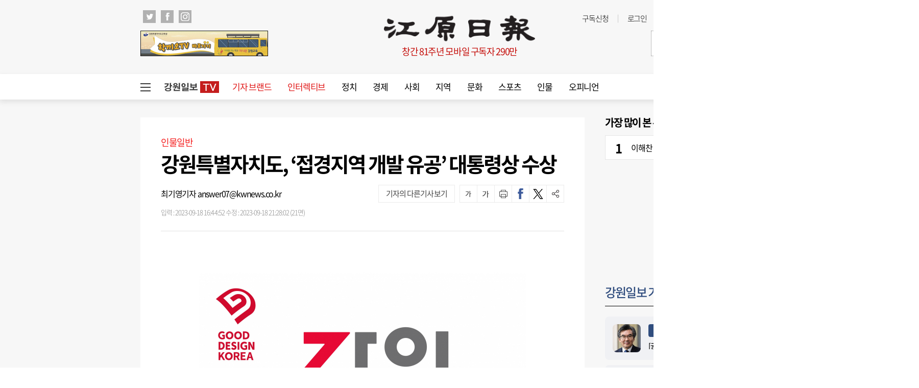

--- FILE ---
content_type: text/html; charset=UTF-8
request_url: https://kwnews.co.kr/page/view/2023091808481273342
body_size: 30407
content:
<!DOCTYPE html PUBLIC "-//W3C//DTD XHTML 1.0 Transition-al//EN""http://www.w3.org/TR/xhtml1/DTD/xhtml1-transitional.dtd">
<html lang="ko">
	<head>
		<meta charset="utf-8">
		<meta http-equiv="X-UA-Compatible" content="IE=edge">
		<meta name="viewport" content="width=1570">
		<meta name="apple-mobile-web-app-capable" content="yes">
		<link rel="shortcut icon" href="/assets/images/common/favicon.ico">
		<link rel="icon" href="/assets/images/common/favicon.ico">
		<title>강원특별자치도, ‘접경지역 개발 유공’ 대통령상 수상 - 강원일보</title>
<link rel="shortcut icon" href="https://www.kwnews.co.kr/upload/2020/09/02/c5e262ad49d11dffc2729eddf179d106.ico">
<meta id="meta_title" name="title" content="강원특별자치도, &lsquo;접경지역 개발 유공&rsquo; 대통령상 수상 - 강원일보"/>
<meta name="description" content="강원특별자치도는 18일 고성군 통일전망대에서 열린 &lsquo;DMZ 자유&middot;평..." />
<meta name="author" content="최기영기자 answer07@kwnews.co.kr" />
<meta name="news_keywords" content="DMZ 자유&middot;평화 대장정,DMZ,대통령상,강원특별자치도,접경지역 개발 유공" />
<meta name="pubDate" content="2023-09-18 [16:44:52]" />
<meta name="keywords" content="DMZ 자유&middot;평화 대장정,DMZ,대통령상,강원특별자치도,접경지역 개발 유공" />
<meta name="og:type" property="og:type" content="article" />
<meta name="og:url" property="og:url" content="https://kwnews.co.kr/page/view/2023091808481273342" />
<meta name="og:title" property="og:title" content="강원특별자치도, &amp;lsquo;접경지역 개발 유공&amp;rsquo; 대통령상 수상" />
<meta name="og:description" property="og:description" content="강원특별자치도는 18일 고성군 통일전망대에서 열린 &amp;lsquo;DMZ 자유&amp;middot;평..."/>
<meta name="og:site" property="og:site" content="https://kwnews.co.kr/page/view/2023091808481273342"/>
<meta name="og:site_name" property="og:site_name" content="강원일보">
<meta name="og:image" property="og:image" content="/2023/09/18/2023091808480465162_l.jpg" />
<meta name="twitter:card" content="summary_large_image" />
<meta name="twitter:title" content="강원특별자치도, &lsquo;접경지역 개발 유공&rsquo; 대통령상 수상" />
<meta name="twitter:description" content="강원특별자치도는 18일 고성군 통일전망대에서 열린 &lsquo;DMZ 자유&middot;평..."/>
<meta name="twitter:image" content="/2023/09/18/2023091808480465162_l.jpg" />
<meta name="twitter:url" content="https://www.kwnews.co.kr/page/view/2023091808481273342" />
<meta property="article:author" content="최기영기자 answer07@kwnews.co.kr">
<meta property="article:section" content="인물일반" />
<meta property="article:published_time" content="2023-09-18 [16:44:52]" />
<meta property="dable:item_id" content="2023091808481273342">
<meta property="article:published_time" content="20230918T164452" />

		<link type="text/css" rel="stylesheet" href="/assets/css/reset.css"><link type="text/css" rel="stylesheet" href="/assets/css/jquery-ui.css"><link type="text/css" rel="stylesheet" href="/assets/css/slick.css"><link type="text/css" rel="stylesheet" href="/assets/css/slick-theme.css"><link type="text/css" rel="stylesheet" href="/assets/css/common.css?v=1.0.171"><link type="text/css" rel="stylesheet" href="/assets/css/style.css?v=1.0.171">
		<link type="text/css" rel="stylesheet" href="/assets/css/bulma.css?v=1.0.171">

		
		<link rel="stylesheet" type="text/css" href="//maxcdn.bootstrapcdn.com/font-awesome/4.7.0/css/font-awesome.min.css" />
		<style>
			/* 캡챠 자동등록(입력)방지 기본 -pc 시작 */
			#captcha {display:inline-block;position:relative}
			#captcha legend {position:absolute;margin:0;padding:0;font-size:0;line-height:0;text-indent:-9999em;overflow:hidden}
			#captcha #captcha_img {height:80px;border:1px solid #898989;vertical-align:top;padding:0;margin:0}
			#captcha #captcha_mp3 {margin:0;padding:0;width:40px;height:40px;border:0;background:transparent;vertical-align:middle;overflow:hidden;cursor:pointer;background:url('/assets/nwcms/sample/site/images/common/captcha2.png') no-repeat;text-indent:-999px;border-radius:3px}
			#captcha #captcha_reload {margin:0;padding:0;width:40px;height:40px;border:0;background:transparent;vertical-align:middle;overflow:hidden;cursor:pointer;background:url('/assets/nwcms/sample/site/images/common/captcha2.png') no-repeat 0 -40px;text-indent:-999px;border-radius:3px}
			#captcha #captcha_key {margin:0 0 0 3px;padding:0 5px;width:90px;height:40px;border:1px solid #ccc;background:#fff;font-size:1.333em;font-weight:bold;text-align:center;border-radius:3px;vertical-align:top}
			#captcha #captcha_info {display:block;margin:5px 0 0;font-size:0.95em;letter-spacing:-0.1em}
			/* 캡챠 자동등록(입력)방지 기본 -pc 끝 */
		</style>

		<script src="/assets/js/jquery-1.12.4.js"></script><script src="/assets/js/jquery-ui.js"></script><script src="/assets/js/slick.js"></script><script src="/assets/js/skin.js"></script><script src="/assets/js/masonry.pkgd.min.js"></script><script src="/assets/js/common.js?v=1.0.33"></script>
		<script type="text/javascript" src="//maxcdn.bootstrapcdn.com/bootstrap/3.3.7/js/bootstrap.min.js"></script>
		

				<script async src="https://pagead2.googlesyndication.com/pagead/js/adsbygoogle.js?client=ca-pub-5792964025812104" crossorigin="anonymous"></script>
		<script async src="https://securepubads.g.doubleclick.net/tag/js/gpt.js"></script>
		<script> 
			window.googletag = window.googletag || {cmd: []};
			googletag.cmd.push(function() {
				googletag.defineSlot('/22793710132/PC_Article/floating_left_120x600', [120, 600], 'div-gpt-ad-1683793964851-0').addService(googletag.pubads());
				googletag.pubads().enableSingleRequest();
				googletag.enableServices();
			});
		</script>
		<script>
		  window.googletag = window.googletag || {cmd: []};
		  googletag.cmd.push(function() {
		    googletag.defineSlot('/22793710132/PC_Article/floating_right_bottom_300x250', [300, 250], 'div-gpt-ad-1743146389034-0').addService(googletag.pubads());
		    googletag.pubads().enableSingleRequest();
		    googletag.enableServices();
		  });
		</script>
		<link rel="stylesheet" href="https://cdnjs.cloudflare.com/ajax/libs/lightbox2/2.11.1/css/lightbox.min.css">
		<script src="https://cdnjs.cloudflare.com/ajax/libs/lightbox2/2.11.1/js/lightbox.min.js"></script>
		<script type="text/javascript">
			window._taboola = window._taboola || [];
			_taboola.push({article:'auto'});
			!function (e, f, u, i) {
				if (!document.getElementById(i)){
					e.async = 1;
					e.src = u;
					e.id = i;
					f.parentNode.insertBefore(e, f);
				}
			}(document.createElement('script'),
			document.getElementsByTagName('script')[0],
			'//cdn.taboola.com/libtrc/joongang-arb-kwnews/loader.js',
			'tb_loader_script');
			if(window.performance && typeof window.performance.mark == 'function')
			{window.performance.mark('tbl_ic');}
		</script>
		<script>
			window.googletag = window.googletag || {cmd: []};
			googletag.cmd.push(function() {
				googletag.defineSlot('/22793710132/PC_Article/inarticle_336x280(1)', [336, 280], 'div-gpt-ad-1658994572763-0').addService(googletag.pubads());
				googletag.pubads().enableSingleRequest();
				googletag.enableServices();
			});
		</script>
		<script>
			window.googletag = window.googletag || {cmd: []};
			googletag.cmd.push(function() {
				googletag.defineSlot('/22793710132/PC_Article/inarticle_336x280(2)', [336, 280], 'div-gpt-ad-1658994588700-0').addService(googletag.pubads());
				googletag.pubads().enableSingleRequest();
				googletag.enableServices();
			});
		</script>
		<script>
			window.googletag = window.googletag || {cmd: []};
			googletag.cmd.push(function() {
				googletag.defineSlot('/22793710132/PC_Article/inarticle_640x360', [640, 360], 'div-gpt-ad-1658994613976-0').addService(googletag.pubads());
				googletag.pubads().enableSingleRequest();
				googletag.enableServices();
			});
		</script>
		<script>
			window.googletag = window.googletag || {cmd: []};
			googletag.cmd.push(function() {
				googletag.defineSlot('/22793710132/PC_Article/bottom_336x280(1)', [336, 280], 'div-gpt-ad-1658994670464-0').addService(googletag.pubads());
				googletag.pubads().enableSingleRequest();
				googletag.enableServices();
			});
		</script>
		<script>
			window.googletag = window.googletag || {cmd: []};
			googletag.cmd.push(function() {
				googletag.defineSlot('/22793710132/PC_Article/bottom_336x280(2)', [336, 280], 'div-gpt-ad-1658994695135-0').addService(googletag.pubads());
				googletag.pubads().enableSingleRequest();
				googletag.enableServices();
			});
		</script>
		<script>
			window.googletag = window.googletag || {cmd: []};
			googletag.cmd.push(function() {
				googletag.defineSlot('/22793710132/PC_Article/right_top_300x600', [300, 600], 'div-gpt-ad-1658994649326-0').addService(googletag.pubads());
				googletag.pubads().enableSingleRequest();
				googletag.enableServices();
			});
		</script>
		<script>
			window.googletag = window.googletag || {cmd: []};
			let anchorSlot;
			googletag.cmd.push(function() {
				anchorSlot = googletag.defineOutOfPageSlot('/22793710132/PC_Article/Anchor_bottom_970x90//728x90', googletag.enums.OutOfPageFormat.BOTTOM_ANCHOR);
				if (anchorSlot) {
					anchorSlot.setTargeting("test", "anchor").addService(googletag.pubads());
				}
				//googletag.defineSlot('/22793710132/MO_Article/floating_top_320x100', [320, 100], 'div-gpt-ad-1714018297185-0').addService(googletag.pubads());
				googletag.pubads().enableSingleRequest();
				googletag.enableServices();
			});
		</script>
	</head>
	<body>
		<div id="wrap">
			

				<style>.total_menu_wrap .inner .bottom_menu>ul {
    /* display: block; */
    display: flex;
    flex-wrap: wrap;
}
.total_menu_wrap .inner .bottom_menu>ul li.panel {
	flex:1;
}
#header .header_bottom #gnb>ul>li {
    float: left;
    font-size: 17px;
    padding: 0 16px;
    line-height: 50px;
    position: relative;
}

body {min-width:1800px;}



.wcms_banner.banner_2 > a {margin-bottom:20px;}
.wcms_banner.banner_3 > a {margin-bottom:15px;}</style><!--비즈스프링 스크립트-->
<script type="text/javascript">var _TRK_LID="8207"; (function(b,s){var f=b.getElementsByTagName(s)
        [0],j=b.createElement(s);j.async=true;j.src='//fs.bizspring.net/insight/Insight_Tracking_ScriptV1.js';f.parentNode.insertBefore(j,f);})
    (document,'script');</script>
<script>
//검색창 autocomplete 방지
$(function() {
  $("#wcms_search").attr("readonly", true);
  $("#wcms_search").on("focus", function() {
    $(this).attr("readonly", false);
  });
});
</script>
<!-- 헤더 시작 -->
<div id="header">
    <div class="header_top">
        <div class="inner">
            <div class="header_top_left">
                <ul class="sns_list">
                    <li>
                        <a href="https://twitter.com/Kangwonilbo" target="_blank" onclick="javascript:_trk_flashEnvView('_TRK_G2=1');"><img src="/assets/images/common/icon_top_tw.png" alt="트위치"></a>
                    </li>
                    <li>
                        <a href="https://www.facebook.com/Kangwonilbo/" target="_blank" onclick="javascript:_trk_flashEnvView('_TRK_G2=1');"><img src="/assets/images/common/icon_top_fb.png" alt="페이스북"></a>
                    </li>
                    <li>
                        <a href="https://www.instagram.com/kangwonilbo" target="_blank" onclick="javascript:_trk_flashEnvView('_TRK_G2=1');"><img src="/assets/images/common/icon_top_inst.png" alt="인스타그램"></a>
                    </li>
                </ul>
            </div>
            <div class="header_top_right">
                <div class="util">
                    <ul>
                        <li><a href="/subscription" onclick="javascript:_trk_flashEnvView('_TRK_G1=1');">구독신청</a></li>
                                                    <li><a href="/login">로그인</a></li>
                            <li><a href="/member/join">회원가입</a></li>
                                            </ul>
                </div>
                <div class="editing_data">
                    최종편집 2026-01-24                </div>
            </div>
        </div>
    </div>
    <div class="header_container">
        <div class="left_banner">
            <div class="wcms_banner" id="1"><a href='/wcms_ad.php?ads_idx=4' target='_blank' ><img src='/upload/2023/10/04/1dc380b83e81a0fafe26449882e0ce58.gif' width='250' height='50' /></a></div>
        </div>
        <h1 id="logo">
            <a href="/" target="_top">
                <img src="/assets/images/common/logo.png" alt="강원일보">
            </a>
            <div class="publish">창간 81주년 모바일 구독자 290만</div>
        </h1>
        <div class="right_banner">
            <div class="wcms_banner" id="2"><a href='/wcms_ad.php?ads_idx=5' target='_blank' ><img src='/upload/2024/01/15/92fd340522ebf9a4f560e3c7d4713b00.jpg' width='250' height='50' /></a></div>
        </div>
    </div>

    <div class="header_bottom">
        <div class="inner">
            <!-- GNB 시작 -->
            <script>
    $(function() {
        $("#wcms_search").keyup(function(event){
            if( event.keyCode == 13 ){
                headerSearch();
                return;
            }
        });
    });
    function headerSearch(){
        var special_string  = /[\/?.,|*~`!^\-_+<>@\#$%&\\=\'\"]/gi;
        var search_string   = $("#wcms_search").val();
        search_string       = search_string.replace(special_string, "");
        if (search_string == ""){
            return;
        }
        location.href = "https://www.kwnews.co.kr/search?search="+search_string;
        // location.href = "https://news.kwnews.co.kr/search.asp?search="+search_string;
    }
</script>
<div id="gnb">
    <div class="total_menu_btn">
        <div class="bar1"></div>
        <div class="bar2"></div>
        <div class="bar3"></div>
    </div>
    <ul>
        <li class="all_article" style="padding: 13.5px 10px;">
            <a href="/news_tv" target="_self" style=""><img src="/upload/kw_tv.png" style="display: block;"></a>
        </li>
        <li><a style="color: #e01616; " href="/brand" target="_self">기자 브랜드</a></li>
<li><a style="color: #e01616; " href="/story" target="_self">인터렉티브</a></li>
<li><a style="" href="/politics" target="_self">정치</a></li>
<li><a style="" href="/economy" target="_self">경제</a></li>
<li><a style="" href="/society" target="_self">사회</a></li>
<li><a style="" href="/area" target="_self">지역</a></li>
<li><a style="" href="/culture" target="_self">문화</a></li>
<li><a style="" href="/sports" target="_self">스포츠</a></li>
<li><a style="" href="/person" target="_self">인물</a></li>
<li><a href="/opinion" target="_self">오피니언</a></li>

    </ul>
    <div class="search">
        <input type="text" id="wcms_search" value="" autocomplete="new-password">
        <span onclick="headerSearch();" class="search_btn"><img src="/assets/images/common/h_icon_search.png" alt="검색"></span>
    </div>
</div>
            <!-- GNB 끝 -->
        </div>
    </div>
</div>
<!-- 헤더 끝 -->
<!-- 전체 메뉴 시작 -->
<div class="total_menu_wrap">
    <div class="inner">
        <div class="bottom_cont">
    <div class="bottom_menu total_menu">
        <ul>
<li class="panel">
    <p class="title"><a href="/politics" target="_self">정치</a></p>
    <ul>
        <li><a href="/politics/all" target="_self">정치일반</a></li>
        <li><a href="/politics/bluehouse" target="_self">대통령실</a></li>
        <li><a href="/politics/gwd" target="_self">강원특별자치도청</a></li>
        <li><a href="/politics/parliament" target="_self">국회</a></li>
        <li><a href="/politics/provincial" target="_self">도의회</a></li>
        <li><a href="/politics/council" target="_self">시군의회</a></li>
        <li><a href="/politics/congress" target="_self">의정소식</a></li>
    </ul>
</li>
<li class="panel">
    <p class="title"><a href="/economy" target="_self">경제</a></p>
    <ul>
        <li><a href="/economy/all" target="_self">경제일반</a></li>
        <li><a href="/economy/finance" target="_self">금융/증권</a></li>
        <li><a href="/economy/realty" target="_self">부동산</a></li>
        <li><a href="/economy/plus" target="_self">이코노미 플러스</a></li>
    </ul>
</li>
<li class="panel">
    <p class="title"><a href="/society" target="_self">사회</a></p>
    <ul>
        <li><a href="/society/all" target="_self">사회일반</a></li>
        <li><a href="/society/education" target="_self">교육</a></li>
        <li><a href="/society/incident" target="_self">사건/사고</a></li>
        <li><a href="/area" target="_self">지역</a></li>
        <li><a href="/society/minemom" target="_self">광부엄마</a></li>
        <li><a href="/society/latte" target="_self">라떼는말이야</a></li>
        <li><a href="/society/touchkw" target="_self">터치강원</a></li>
        <li><a href="/society/hyeogsin" target="_self">혁신도시는지금</a></li>
    </ul>
</li>
<li class="panel">
    <p class="title"><a href="/culture" target="_self">문화</a></p>
    <ul>
        <li><a href="/culture/all" target="_self">문화일반</a></li>
        <li><a href="/culture/health" target="_self">건강</a></li>
        <li><a href="/culture/woman" target="_self">여성</a></li>
        <li><a href="/culture/performance" target="_self">공연/전시</a></li>
        <li><a href="/culture/book" target="_self">책</a></li>
        <li><a href="/culture/movie" target="_self">영화</a></li>
        <li><a href="/culture/religion" target="_self">종교</a></li>
        <li><a href="/culture/story" target="_self">생물이야기</a></li>
        <li><a href="/culture/dotline" target="_self">강원의점선면</a></li>
        <li><a href="/culture/kwhistory" target="_self">강원의역사展</a></li>
    </ul>
</li>
<li class="panel">
    <p class="title"><a href="/sports" target="_self">스포츠</a></p>
    <ul>
        <li><a href="/sports/all" target="_self">스포츠일반</a></li>
        <li><a href="/sports/soccer" target="_self">축구</a></li>
        <li><a href="/sports/overseassoccer" target="_self">해외축구</a></li>
        <li><a href="/sports/baseball" target="_self">야구</a></li>
        <li><a href="/sports/basketvolley" target="_self">농구/배구</a></li>
        <li><a href="/sports/golf" target="_self">골프</a></li>
    </ul>
</li>
<li class="panel">
    <p class="title"><a href="/person" target="_self">인물</a></p>
    <ul>
        <li><a href="/person/all" target="_self">인물일반</a></li>
        <li><a href="/person/personnel" target="_self">인사</a></li>
        <li><a href="/person/movements" target="_self">동정</a></li>
        <li><a href="/person/obituary" target="_self">부고</a></li>
        <li><a href="/person/marriage" target="_self">결혼</a></li>
        <li><a href="/person/accession" target="_self">새얼굴</a></li>
        <li><a href="/person/interview" target="_self">인터뷰</a></li>
        <li><a href="/person/peoplenpeople" target="_self">피플&피플</a></li>
    </ul>
</li>
<li class="panel">
    <p class="title"><a href="/opinion" target="_self">오피니언</a></p>
    <ul>
        <li><a href="/opinion/public_opinion" target="_self">여론마당</a></li>
        <li><a href="/opinion/contribution" target="_self">기고</a></li>
        <li><a href="/opinion/column" target="_self">칼럼</a></li>
        <li><a href="/editorial/editorial" target="_self">사설</a></li>
        <li><a href="/editorial/words" target="_self">언중언</a></li>
        <li><a href="/opinion/kwforum" target="_self">강원포럼</a></li>
        <li><a href="/opinion/monday" target="_self">월요칼럼</a></li>
        <li><a href="/opinion/daecheongbong" target="_self">대청봉</a></li>
        <li><a href="/opinion/speaking" target="_self">발언대</a></li>
        <li><a href="/opinion/Trafficlight" target="_self">신호등</a></li>
        <li><a href="/opinion/Kwoncolumn" target="_self">권혁순칼럼</a></li>
        <li><a href="/opinion/youcolumn" target="_self">유병욱의정치칼럼</a></li>
    </ul>
</li>
<li class="panel location">
    <p class="title"><a href="/area" target="_self">지역</a></p>
    <ul>
        <li><a href="/area/chuncheon?area=W100000800001" target="_self">춘천</a></li>
        <li><a href="/area/wonju?area=W100000800002" target="_self">원주</a></li>
        <li><a href="/area/gangneung?area=W100000800003" target="_self">강릉</a></li>
        <li><a href="/area/donghae?area=W100000800004" target="_self">동해</a></li>
        <li><a href="/area/taebaek?area=W100000800005" target="_self">태백</a></li>
        <li><a href="/area/sokcho?area=W100000800006" target="_self">속초</a></li>
        <li><a href="/area/samcheok?area=W100000800007" target="_self">삼척</a></li>
        <li><a href="/area/hongcheon?area=W100000800008" target="_self">홍천</a></li>
        <li><a href="/area/hoengseong?area=W100000800009" target="_self">횡성</a></li>
        <li><a href="/area/yeongwol?area=W100000800010" target="_self">영월</a></li>
        <li><a href="/area/pyeongchang?area=W100000800011" target="_self">평창</a></li>
        <li><a href="/area/jeongsun?area=W100000800012" target="_self">정선</a></li>
        <li><a href="/area/cheorwon?area=W100000800013" target="_self">철원</a></li>
        <li><a href="/area/hwacheon?area=W100000800014" target="_self">화천</a></li>
        <li><a href="/area/yanggu?area=W100000800015" target="_self">양구</a></li>
        <li><a href="/area/inje?area=W100000800016" target="_self">인제</a></li>
        <li><a href="/area/goseong?area=W100000800017" target="_self">고성</a></li>
        <li><a href="/area/yangyang?area=W100000800018" target="_self">양양</a></li>
    </ul>
</li>
</ul>

    </div>
    <!--div class="bottom_menu">
        <ul class="bt">
            <li class="panel">
                <p class="title"><a href="http://imembers.co.kr" target="_blank"><span>강원일보 복지몰</span></a></p>
            </li>
            <li class="panel">
                <p class="title"><a>사이트</a></p>
                <p class="title"><a href="http://www.kidkangwon.co.kr/" target="_blank">어린이강원일보</a></p>
                <p class="title"><a href="http://www.hamgang.or.kr/" target="_blank">함께사는 강원세상</a></p>
            </li>
            <li class="panel">
                <p class="title"><a href="/mobile/app">모바일</a></p>
                <p class="title"><a href="/mobile/app">모바일 앱</a></p>
                <p class="title"><a href="http://m.kwnews.co.kr/">모바일 웹</a></p>
            </li>
            <li class="panel">
                <p class="title"><a>신문구독</a></p>
                <p class="title"><a href="/subscription">구독신청</a></p>
                <p class="title"><a href="/pdf_list">PDF 지면보기</a></p>
            </li>
            <li class="panel">
                <p class="title"><a>광고안내</a></p>
                <p class="title"><a href="/adinfo1">신문지면 광고</a></p>
                <p class="title"><a href="/adinfo2">전광판 광고</a></p>
                <p class="title"><a href="/adinfo3">홈페이지 배너광고</a></p>
                <p class="title"><a href="/adinfo4">광고국 조직</a></p>
            </li>
            <li class="panel">
                <p class="title"><a>게시판</a></p>
                <p class="title"><a href="javascript:window.open('/pages/comm/board.php', '독자게시판', 'top=100, left=200, width=500, height=600, status=no, menubar=no, toolbar=no, resizable=no');">독자게시판</a></p>
                <p class="title"><a href="javascript:window.open('/pages/comm/report.php', '기사제보', 'top=100, left=200, width=500, height=600, status=no, menubar=no, toolbar=no, resizable=no');">기사제보</a></p>
                <p class="title"><a href="javascript:window.open('/pages/comm/togo.php', '독자투고', 'top=100, left=200, width=500, height=600, status=no, menubar=no, toolbar=no, resizable=no');">독자투고</a></p>
            </li>
            <li class="panel">
                <p class="title"><a>멤버쉽</a></p>
                <p class="title"><a href="/member/login_form">로그인</a></p>
                <p class="title"><a href="/member/join">회원가입</a></p>
                <p class="title"><a href="/service">이용약관</a></p>
                <p class="title"><a href="/privacy">개인정보취급방침</a></p>
            </li>
            <li class="panel">
                <p class="title"><a>문화체육행사</a></p>
                <p class="title"><a href="http://www.kw-marathon.com/" target="_blank">3.1절 시민건강 달리기</a></p>
                <p class="title"><a href="http://www.kw-marathon.com/" target="_blank">호반마라톤</a></p>
                <p class="title"><a href="https://www.kwnews.co.kr/page/view/2024100914005209001" target="_blank">고성 DMZ 평화통일 걷기대회</a></p>
                <p class="title"><a href="https://www.kwnews.co.kr/page/view/2024071709543242097">만해축전 전국고교백일장</a></p>
            </li>
        </ul>
    </div-->
</div>    </div>
</div>
<!-- 전체 메뉴 끝-->
				<div id="container">
										<script src="/assets/js/ami_analytics.js"></script>
<script type="text/javascript">
    var category    = "^인물일반";
    _TRK_CP = category;
</script>
<script type="text/javascript">
    var wcms_writer = "최기영기자 answer07@kwnews.co.kr";
    var writer      = wcms_writer.split(' ');
    var news_code   = "2023091808481273342";
    var title       = "강원특별자치도, ‘접경지역 개발 유공’ 대통령상 수상";
    var category    = "인물일반";
    _TRK_PI         = "PDV";
    _TRK_MVT1       = writer[0];
    _TRK_PNC        = news_code;
    _TRK_PNC_NM     = title;
    _TRK_PNG_NM     = category;
</script>
<script>
    $(function () {
        var sec_h = $(".section").innerHeight();
        var aside_h = $(".aside").innerHeight();
        sec_h = sec_h + 400;
        if ($(".wb_left").innerHeight() < sec_h) {
            $(".wb_left").css("height", sec_h + "px");
        }
        //var idx = $(".article_content").contents().length;
        var idx = $("#articlebody p").length;
        var txt_length = $(".article_view .article_content p").text().length;
        console.log(idx);
        console.log("기사본문 글자수 = " + txt_length);


        if (idx > 0) {
            $("#articlebody").contents().eq(5).after($("#art_mid_ad1"));
            $("#art_mid_ad1").show();

            $("#articlebody").contents().eq(11).after($("#art_mid_ad2"));
            $("#art_mid_ad2").show();
        }
        if(idx <= 4 ) {
            $("#art_mid_ad1").hide();
        }
        if (idx < 11) {
            $("#articlebody").contents().last().after($("#art_mid_ad2"));
            $("#art_mid_ad2").hide();
        }

        var is_youtube_short    = $("#is_youtube_short").val();
        if( is_youtube_short == 1 ){
            $("iframe").attr("style", "width: 360px !important; height: 720px !important;");
        }
        $("#articlebody figure img").wrap( function(){
            var body_img_arr    = $(this).attr('src').split("_");
            var body_img_ext    = body_img_arr[1].split(".");
            var large_img       = body_img_arr[0] + "_x." + body_img_ext[1];
            return '<a href="' + large_img + '" data-lightbox="example-set"></a>';
        });

        lightbox.option({
            resizeDuration : 200,
            wrapAround : false,
            disableScrolling : false,
            fitImagesInViewport : false,
            AlwaysShowNavOnTouchDevices : false
        });
    });

    $(window).scroll(function() {
        var scrolltop = $(this).scrollTop();
        //console.log(scrolltop );
        if(scrolltop < 150) {
            $(".wb_left > div").css("top", "auto");
        } else {
            $(".wb_left > div").css("top", "30px");
        }
    });
</script>
<input type="hidden" id="is_youtube_short" value="0" />
<div class="art_mid_ad" id="art_mid_ad1" style="display:none; width: auto !important; clear: both; margin: 0 auto;">
    <div style="float:left; min-width: 336px; min-height: 280px;">
          <!-- 광고 시작 -->
<!-- /22793710132/PC_Article/inarticle_336x280(1) -->
<div id='div-gpt-ad-1658994572763-0' style='min-width: 336px; min-height: 280px;'>
  <script>
    document.addEventListener("DOMContentLoaded", function () {
      const adDiv = document.getElementById('div-gpt-ad-1658994572763-0');
      googletag.cmd.push(function () {
        googletag.display('div-gpt-ad-1658994572763-0');
      });
      const observer = new IntersectionObserver((entries) => {
        entries.forEach(entry => {
          if (entry.isIntersecting) {
            googletag.cmd.push(function () {
              googletag.pubads().refresh([googletag.pubads().getSlots().find(slot => slot
                .getSlotElementId() === 'div-gpt-ad-1658994572763-0')]);
            });
          }
        });
      }, {
        threshold: 0.5
      });
      observer.observe(adDiv);
    });
  </script>
</div>
         <!-- 광고 끝 -->
    </div>
    <div style="float:right; min-width: 336px; min-height: 280px;">
        <!-- /22793710132/PC_Article/inarticle_336x280(2) -->
        <div id='div-gpt-ad-1658994588700-0' style='min-width: 336px; min-height: 280px;'>
            <script>
                googletag.cmd.push(function() { googletag.display('div-gpt-ad-1658994588700-0'); });
            </script>
        </div>
    </div>
    <div style="clear:both;"></div>
    <div class="h20"></div>
</div>
<div class="inner">
    <!-- 윙배너 시작 -->
    <style>
        .wing_banner .wb_left {
            left: -260px;
            top:35px;
        }
        .wing_banner .wb_right {
            right: -260px;
            top:35px;
        }
        .wing_election img {
            width: 240px;
            height: 324px;
            border:1px solid #555;
        }
    </style>
    <div class="wing_banner">
        <div class="wb_left">
            <div id='div-gpt-ad-1683793964851-0' style='position:fixed; min-width: 120px; min-height: 600px;'>
                <script>
                    googletag.cmd.push(function() { googletag.display('div-gpt-ad-1683793964851-0'); });
                </script>
            </div>
        </div>
        <div class="wb_right">
          <div style="position: fixed; right: 10px; bottom: 140px;">
            <div id='div-gpt-ad-1743146389034-0' style='min-width: 300px; min-height: 250px;'>
               <script>
    googletag.cmd.push(function() { googletag.display('div-gpt-ad-1743146389034-0'); });
              </script>
            </div>
</div>
                     </div>
    </div>
    <!-- 윙배너 끝 -->
    <div class="h35"></div>
    <!-- 중앙일보 탑 시작 -->
    <!--div id='div-gpt-ad-1658994548497-0' style='min-width: 970px; min-height: 250px; text-align:center;'>
        <script>
            googletag.cmd.push(function() { googletag.display('div-gpt-ad-1658994548497-0'); });
        </script>
    </div>
    <div class="h20"></div-->
    <!-- 중앙일보 탑 끝 -->
    <!--div class="h35"></div-->
    <div class="section">
        <!-- 기사본문 시작 -->
        <div class="article_view">
            <div class="article_head">
                <p class="cate">인물일반</p>
                <h2 class="title">강원특별자치도, ‘접경지역 개발 유공’ 대통령상 수상</h2>
                <div class="util">
                    <div class="byline">
                        <span class="name">최기영기자 answer07@kwnews.co.kr</span><br>
                        <span class="date">입력 : 2023-09-18 16:44:52 수정 : 2023-09-18 21:28:02 (21면)</span>
                    </div>
                    <ul class="btns">
                        <!--<li class="paper"></li>-->
                        <li class="font_down"  onclick="fontsize('down')"></li>
                        <li class="font_up"  onclick="fontsize('up')"></li>
                        <li class="print"></li>
                        <li class="sns_fb" onclick="facebook_share()"></li>
                        <li class="sns_tw" onclick="twitter_share()"></li>
                        <li class="share"></li>
                    </ul>
                    <div class="more_article">    <a href="/brand/detail?idx=51">기자의 다른기사 보기</a></div>
                    <div class="share_tools">
                        <ul class="lists">
                            <li><a href="javascript:facebook_share();"><img src="/assets/images/common/article_view_icon_fb.png"
                                                                            alt="페이스북에 공유하기"><span>페이스북</span></a></li>
                            <li><a href="javascript:twitter_share();"><img src="/assets/images/common/article_view_icon_tw.png"
                                                                           alt="트위터에 공유하기"><span>트위터</span></a></li>
                            <!--li><a href="javascript:kakao_share();"><img src="/assets/images/common/article_view_icon_ks.png"
                                                                         alt="카카오스토리에 공유하기"><span>카카오스토리</span></a></li-->
                            <li><a href="javascript:band_share();"><img src="/assets/images/common/article_view_icon_bd.png"
                                                                        alt="밴드에 공유하기"><span>밴드</span></a></li>
                            <li><a href="javascript:naver_share();"><img src="/assets/images/common/article_view_icon_nb.png"
                                                                         alt="네이버블로그에 공유하기"><span>네이버블로그</span></a></li>
                            <li><a id="kakao-link-btn" href="javascript:;"><img
                                            src="/assets/images/common/article_view_icon_kko.png"
                                            alt="카카오톡에 공유하기"><span>카카오톡</span></a></li>
                            <li><a href="javascript:line_share();"><img src="/assets/images/common/article_view_icon_ln.png"
                                                                        alt="라인에 공유하기"><span>라인</span></a></li>
                        </ul>
                        <div class="url_copy">
                            <input type="text" id="ami_url_copy" readonly="">
                            <span onclick="amiCopyUrlToClipboard()">URL복사</span>
                        </div>
                    </div>
                </div>
            </div>
            <div class="article_content">
                <p class="subtitle">
                    
                </p>
                <div id="articlebody" itemprop="articleBody">
                    <figure>
                    <img src="https://www.kwnews.co.kr/photos/2023/09/18/2023091808480465162_x.jpg" alt="" />
                        
                </figure><p>강원특별자치도는 18일 고성군 통일전망대에서 열린 ‘DMZ 자유·평화 대장정’에서 접경지역 개발 유공 대통령상을 수상했다.</p><p>도는 비무장지대(DMZ) 평화의 길 및 자전거길 조성, 철원군 한탄강 주상절리길 조성, 테마형 접경거점지역 조성 등 접경지의 자연생태, 관광·문화·향토자원을 활용한 신규 사업을 발굴·추진해 접경지역 성장 동력 창출에 기여한 점을 높이 평가받았다.</p><p>강원자치도 출범에 따른 국방, 산림규제 완화 및 군사보호구역, 미활용 군용지 활용 등을 통해 접경지역 개발이 한층 가속화 될 것으로 기대된다.</p><p>한편 DMZ 자유·평화 대장정은 정전 70주년을 기념해 행정안전부, 국방부, 통일부, 국가보훈부, 문화체육관광부와 강원특별자치도, 인천시, 경기도가 공동 주최한다. 비무장지대 평화의 길을 따라 걸으면서 분단의 아픔을 공감하고 자유의 가치를 되새기며 접경지역 경제 활성화를 위해 마련됐다.</p>
                </div>
                <!-- 중앙일보 시작 -->
                <div style="text-align:center">
                    <!-- /22793710132/PC_Article/inarticle_640x360 -->
                    <div id='div-gpt-ad-1658994613976-0' style='min-width: 640px; min-height: 360px;'>
                        <script>
                            googletag.cmd.push(function() { googletag.display('div-gpt-ad-1658994613976-0'); });
                        </script>
                    </div>
                </div>
                <div class="h20"></div>
                <!-- 중앙일보 끝 -->
                <div class="util">
                    <div class="byline">
                        <span class="name">최기영기자 answer07@kwnews.co.kr</span><br>
                        <span class="date">입력 : 2023-09-18 16:44:52 수정 : 2023-09-18 21:28:02</span><br>
                        <span class="date">(21면)</span>
                    </div>
                    <ul class="btns">
                        <!--li class="paper"></li-->
                        <li class="font_down"  onclick="fontsize('down')"></li>
                        <li class="font_up" onclick="fontsize('up')"></li>
                        <li class="print"></li>
                         <li class="sns_fb" onclick="facebook_share()"></li>
                        <li class="sns_tw" onclick="twitter_share()"></li>
                    </ul>
                    <div class="more_article">    <a href="/brand/detail?idx=51">기자의 다른기사 보기</a></div>
                </div>
                <div class="h20"></div>
                
                <div class="h20"></div>
                <!-- 중앙일보 7,8 시작 -->
                <div class="art_mid_ad" style="clear: both; margin: 0px auto; width: auto !important;">
                    <div style="width:350px; height:300px; float:left;">
                        <!-- 광고 시작 -->
                        <!-- 22793710132/PC_Article/bottom_336x280(1) -->
<div id='div-gpt-ad-1658994670464-0' style='min-width: 336px; min-height: 280px;'>
  <script>
    document.addEventListener("DOMContentLoaded", function () {
      const adDiv = document.getElementById('div-gpt-ad-1658994670464-0');
      googletag.cmd.push(function () {
        googletag.display('div-gpt-ad-1658994670464-0');
      });
      const observer = new IntersectionObserver((entries) => {
        entries.forEach(entry => {
          if (entry.isIntersecting) {
            googletag.cmd.push(function () {
              googletag.pubads().refresh([
                googletag.pubads().getSlots().find(slot =>
                  slot.getSlotElementId() === 'div-gpt-ad-1658994670464-0')
              ]);
            });
          }
        });
      }, {
        threshold: 0.5
      });
      observer.observe(adDiv);
    });
  </script>
</div>
                         <!-- 광고 끝 -->
                    </div>
                    <div style="width:350px; height:300px; float:right;">
                          <!-- 광고 시작 -->
<!-- 22793710132/PC_Article/bottom_336x280(2) -->
<div id='div-gpt-ad-1658994695135-0' style='min-width: 336px; min-height: 280px;'>
  <script>
    document.addEventListener("DOMContentLoaded", function () {
      const adDiv = document.getElementById('div-gpt-ad-1658994695135-0');
      googletag.cmd.push(function () {
        googletag.display('div-gpt-ad-1658994695135-0');
      });
      const observer = new IntersectionObserver((entries) => {
        entries.forEach(entry => {
          if (entry.isIntersecting) {
            googletag.cmd.push(function () {
              googletag.pubads().refresh([
                googletag.pubads().getSlots().find(slot =>
                  slot.getSlotElementId() === 'div-gpt-ad-1658994695135-0')
              ]);
            });
          }
        });
      }, {
        threshold: 0.5
      });
      observer.observe(adDiv);
    });
  </script>
</div>
                          <!-- 광고 끝 -->
                    </div>
                    <div style="clear:both;"></div>
                    <div class="h20"></div>
                </div>
                <!-- 중앙일보 7,8 끝 -->

                <div id="lv-container" data-id="kwnews" data-uid="MTU0MS81NDkzNy8zMTQwNg==">    <script type="text/javascript">        window.livereOptions = {			refer : 'kwnews.co.kr/page/view/2023091808481273342'		};		(function(d,s){			var j, e =d.getElementsByTagName(s)[0];			if(typeof LivereTower === 'function'){return;}				j=d.createElement(s);				j.src='https://cdn-city.livere.com/js/embed.dist.js';				j.async=true;				e.parentNode.insertBefore(j,e);		})(document,'script');    </script>    <noscript>라이브리 댓글 작성을 위해 javascript를 활성화해주세요.</noscript></div>
                <div class="h20"></div>
                <!-- 0628 광고 추가 -->
                <div id="taboola-below-article-thumbnails"></div>
                <script type="text/javascript">
                    window._taboola = window._taboola || [];
                    _taboola.push({
                        mode: 'alternating-thumbnails-a',
                        container: 'taboola-below-article-thumbnails',
                        placement: 'Below Article Thumbnails',
                        target_type: 'mix'
                    });
                </script>
                <!-- 0628 광고 추가 끝 -->
            </div>
        </div>
        <!-- 기사본문 끝 -->
    </div>
    <div class="aside">
        <div class="wcms_side">

        <script>
    $(function(){
        var param       = {};
        param.class		= '/api/authorSideList';

        $.ajax({
            url         :  window.location.protocol + '//' + window.location.host + '/api.php',
            type        : "POST",
            dataType    : "JSON",
            data        : param,
            success     : function(result){
                $(".author_brand_list_1").append(result);
            }
        });
    });
</script>
<!-- 기사리스트 011 시작 -->
<div class="arl_011">
    <h2>가장 많이 본 뉴스</h2>
    <div class="wcms_bestnews"><ul><li>   <p class="title"><a href="/page/view/2026012408054752442">이해찬 민주평통 수석부의장, 베트남서 위독…이재명 대통령, 조정식 정무특보 급파 지시</a></p></li></ul></div>
</div>
<!-- 기사리스트 011 끝 -->
<div class="h20"></div>
<!-- 기사리스트 008 시작 -->
<!-- <div class="arl_008">
    <div class="top">
        <h2>
            강원일보
            <span>TV</span>
        </h2>
        <span class="more">
            <a href="/news_tv">
                자세히보기 <img src="/assets/images/common/icon_arw1.png" alt="자세히보기">
            </a>
        </span>
    </div>
    <ul id="kwnews_tv_side_wrap" class="wcms_outline" control_type="M" paging_yn="N" list_cnt="1">
<li>
    <div class="thumb">
        <img src="{wcms_img}" alt="썸네일">
        <a href="{wcms_link}"><span class="play"></span></a>
    </div>
    <p class="title">
        <a href="{wcms_link}">{wcms_title}</a>
    </p>
</li>
    </ul>
</div>-->
<!-- 기사리스트 008 끝 -->
<!-- 기사리스트 022 시작
<div class="arl_022" style="display:none;">
    <h2>포토뉴스</h2>
    <ul id="sub_side_list_2" class="wcms_outline" control_type="A" paging_yn="N" list_cnt="1">
        <li>
            <div class="thumb">
                <a href="{wcms_link}"><img src="{wcms_img}" alt="썸네일"></a>
            </div>
            <p class="title">
                <a href="{wcms_link}">{wcms_title}</a>
            </p>
        </li>
    </ul>
</div>
<!-- 기사리스트 022 끝 -->
<div class="wcms_banner wcms_banner_area" id="7"></div>
<div class="h20"></div>
<div class="author_brand_list_1"></div>
<div class="h10"></div>
<!-- 중앙일보 시작 -->
<!-- /22793710132/PC_Article/right_top_300x600 -->
<div id='div-gpt-ad-1658994649326-0' style='min-width: 300px; min-height: 600px;'>
    <script>
        googletag.cmd.push(function() { googletag.display('div-gpt-ad-1658994649326-0'); });
    </script>
</div>
<!-- 중앙일보 끝 -->
<div class="h15"></div>
<!-- 기사리스트 009 시작 -->
<div class="arl_009">
    <h2>강원의 역사展</h2>
    <ul id="sub_side_list_5" class="wcms_outline" control_type="M" paging_yn="N" list_cnt="3" dataset_filename="2023/12/05/197_292_1_sub_side_list_5.json" step="1"><li>
            <div class="thumb">
                <a href="/page/view/2025101116022804409"><img src="https://www.kwnews.co.kr/photos/2025/10/23/2025102315582418528_l.jpg" alt="썸네일"></a>
            </div>
            <div class="box">
                <p class="title">
                    <a href="/page/view/2025101116022804409">횡성 100년 변화 한눈에 '강원의 역사展' 개막</a>
                </p>
                <p class="title">
                    <a href="/page/view/2025101116022804409">【횡성】횡성의 과거와 현재를 한 공간에서 만나는 '강원의 역사展-횡성의 어제와 오늘' 특별전이 23일 횡성아트센터에서 막을 올렸다.
강원일보가 창간 80주년을 기념하여 마련한 이번 전시회에는 1910년대 일제강점기 자료사진부터 이모빌리티 선도도시 도약을 알리는 2025년의 보도사진까지 총 80여점이 전시됐다. 횡성의 역사와 발전상, 주민들의 생활상 등을 한눈에 볼 수 있는 자료들이다.



전시관에는 1930년 횡성초교와 1950년 횡성군청, 1960년대 황성읍 전경 및 풍수원성당, 1981년부터 가을 추수가 끝나면 풍요를 축하하며 열렸던 횡성한우축제의 전신 태풍문화제 등 횡성의 과거를 돌아볼 수 있는 사진들이 관람객의 추억을 되새긴다.
이와 함께 강원 영서지역 민항시대를 알리는 1997년 2월28일 원주공항 횡성터미널 민항기 취항과 2004년 9월10일 보도된 전국 첫 한우축제인 횡성한우축제, 2024·2025년 연속 보도되고 있는 미래차 산업의 거점 이모빌리티 연구·실증단지 조성 관련 기사와 사진도 볼 수 있다. 또 '강원언론의 살아있는 역사'인 강원일보가 1945년 창간 이후 보도해온 주요 특종과 신문 변천사, 당시 지면에 실렸던 광고 등 지금은 보기 힘든 '그땐 그랬지' 코너가 눈길을 끈다.
이날 개막식에는 박진오 강원일보 사장, 김명기 횡성군수, 표한상 횡성군의장, 심영택 횡성교육지원청 교육장, 김희빈 횡성경찰서장, 최종웅 농협횡성군지부장, 한창수 도의원, 정운현 횡성군의회 부의장, 김은숙·김영숙·백오인·박기남 군의원, 이재성 횡성문화관광재단 대표이사 등 기관·단체장들이 참석해 자리를 빛냈다. 이번 특별전은 오는 26일까지 이어진다.
박진오 강원일보사장은 "이번 사진전은 단순히 과거 기록을 보여주는 것이 아닌 강원과 횡성의 어제를 돌아보고 미래세대를 위한 길잡이 역할을 하는 소중한 기록의 장"이라며 "사진전 개최를 위해 지원을 아끼지 않은 횡성군에 깊은 감사드리며 강원일보는 앞으로도 지역과 함께 성장해가는 언론으로서 그 사명을 다하겠다"고 강조했다.
김명기 횡성군수는 "이번 전시는 시대를 대표하는 역사적 순간과 그 속에 담긴 횡성군민들의 희로애락을 보여준다"며 "횡성이 전국 지속가능도시 1위에 오른 것이 이 같은 역사가 있어 가능했던 만큼 이제부터 다시 100년, 그 이상의 기록을 만들어 나가겠다"고 말했다.

</a>
                </p>
            </div>
        </li><li>
            <div class="thumb">
                <a href="/page/view/2025091513341881397"><img src="https://www.kwnews.co.kr/photos/2025/10/21/2025102111373846893_l.jpg" alt="썸네일"></a>
            </div>
            <div class="box">
                <p class="title">
                    <a href="/page/view/2025091513341881397">횡성의 과거와 현재를 잇는 '강원의 역사전' 개최</a>
                </p>
                <p class="title">
                    <a href="/page/view/2025091513341881397">【횡성】횡성의 과거와 현재를 잇는 '강원의 역사展-횡성의 어제와 오늘' 특별전이 23일부터 26일까지 나흘간 횡성 아트센터에서 열린다.
강원일보가 창간 80주년을 기념해 마련한 이번 전시는 횡성군과 강원특별자치도의 시대별 역사의 궤적과 80년 강원 미디어 기록의 여정을 한자리에서 조명한다.


특별전에는 2004년 '횡성한우축제'로 전환되기 전 가을 추수가 끝나면 풍요를 축하하며 열렸던 횡성의 대표 문화축제인 '태풍문화제'의 1981년 제1회와 1982년 제2회 사진을 비롯하여 1919년 횡성군청 앞, 1930년 횡성초교, 1960년대 풍수원성당과 주변마을, 1960년대 횡성읍 전경, 1979년 횡성읍승격기념축제대회, 1983년 횡성군청 현 청사 준공, 1997년 원주공항 횡성터미널 개항 등 횡성의 역사를 담은 사진이 전시된다. 이와 함께 강원일보 기자들이 수십 년간 도내 곳곳에서 기록한 희귀사진도 관람객의 시선을 사로잡는다.


특히 사진과 다양한 자료를 통해 전통적인 농축산업 군에서 이모빌리티 첨단산업 등 제조업 중심도시로 도약하고 있는 횡성의 변천사를 되돌아보고 '군민이 부자되는, 희망횡성·행복횡성'을 위해 나아가는 그동안의 발자취를 공유한다. 또 강원일보가 1945년 창간 이후 보도해 온 주요 특종과 신문 변천사, 당시 지면에 실렸던 광고 등 지금은 보기 힘든 사료들도 함께 관람객을 맞는다.
전시회를 찾은 관람객들에게는 취재수첩과 폐신문을 활용한 친환경 연필, 키링, 스템프 엽서 등 강원일보 굿즈가 제공된다. 개막식은 23일 오후 2시, 관람은 당일 오전 11시부터 가능하다.


</a>
                </p>
            </div>
        </li><li>
            <div class="thumb">
                <a href="/page/view/2025102014114891560"><img src="https://www.kwnews.co.kr/photos/2025/10/20/2025102014103016313_l.jpg" alt="썸네일"></a>
            </div>
            <div class="box">
                <p class="title">
                    <a href="/page/view/2025102014114891560">평창서 22~25일 ‘2025 세계올림픽도시연맹총회’ … '강원의 역사전' 사진전 눈길</a>
                </p>
                <p class="title">
                    <a href="/page/view/2025102014114891560">
평창군이 전세계 올림픽도시 관계자들이 한자리에 모이는 ‘2025 세계올림픽도시연맹총회’를 22일부터 25일까지 나흘간 개최한다. 22일 환영행사가 열리는 평창돔에는 강원일보가 마련한 ‘강원의 역사전–평창의 어제와 오늘’ 사진전도 함께 열린다.
세계올림픽도시연맹은 2002년 스위스 로잔에서 창립된 국제기구다. 이번 총회에는 IOC 집행위원인 이보 페리아니 국제봅슬레이스켈레톤연맹 회장, 세계올림픽도시연맹 회장인 그레고리 주노드 스위스 로잔 시장, 다비드 에스쿠데 스페인 바로셀로나스포츠위원장, 멜라니 뒤팍 올림픽도시연맹 사무총장(스위스)을 비롯한 IOC 관계자 및 25개국의 38개 도시 관계자 160여명이 참석한다.
22일 평창에 도착한 참가단은 월정사에서 열리는 환영행사에 이어 평창돔에서 환영만찬에 참석한다.
특히 이날 환영만찬장인 평창돔 한켠에는 올해 창간 80주년을 맞은 강원일보가 ‘강원의 역사전–평창의 어제와 오늘’ 사진전을 마련해 눈길을 끈다. 이번 전시는 평창동계올림픽 유치를 위한 도전과 성공의 극적인 순간뿐 아니라 과거 강원도와 평창의 동계스포츠 역사 등을 신문 지면에 실린 사료를 중심으로 재구성했다.
23일에는 평창올림픽플라자에서 ‘올림픽 레거시 포럼’과 ‘세계올림픽도시연맹총회’ 본회가 열린다. 특히 총회 마지막 날인 25일에는 통일전망대 등 DMZ를 찾아 평화올림픽으로 치러졌던 2018 평창동계올림픽의 의의를 되새기게 된다.
심재국 평창군수는 “2018평창동계올림픽이 남긴 가장 큰 유산은 ‘지속가능성’”이라며 “이번 세계올림픽도시연맹총회를 통해 평창은 청년과 미래세대를 위한 국제협력의 장을 꾸준히 마련하고, ‘올림픽 도시’로서의 책임과 역할을 성실히 수행해 나가겠다”고 밝혔다.


</a>
                </p>
            </div>
        </li></ul>
</div>
<!-- 기사리스트 009 끝 -->
<div class="h35"></div>
<!-- 기사리스트 009 시작 -->
<div class="arl_009">
	<h2>이코노미 플러스</h2>
    <ul id="sub_side_list_4" class="wcms_outline" control_type="M" paging_yn="N" list_cnt="3" dataset_filename="2023/08/17/197_288_1_sub_side_list_4.json" step="1"><li>
            <div class="thumb">
                <a href="/page/view/2025120110350537733"><img src="https://www.kwnews.co.kr/photos/2025/12/01/2025120110361786881_l.jpg" alt="썸네일"></a>
            </div>
            <div class="box">
                <p class="title">
                    <a href="/page/view/2025120110350537733">[100세 인생 노(老)하우를 찾다]은발의 학생들, 캠퍼스에서 제2의 인생을 열다</a>
                </p>
                <p class="body">
                    <a href="/page/view/2025120110350537733">

지난 6월 일본 도쿄 릿쿄(立敎)대학의 한 강의실에서는 100여명에 가까운 학생들이 교양 수업을 수강 중이었다. 강의실을 채운 학생들 대부분이 60대를 넘겼으며, 백발의 만학도난 6월 일본 도쿄 릿쿄대학의 한 강의실에서는 100여명에 가까운 학생들이 교양 수업을 수강 중이었다. 강의실을 채운 학생들 대부분이 60대를 넘긴 고령층이었으며, 곳곳에서 백발의 만학도들도 눈에 띄었다. 은발의 대학생들은 수업 내용 한마디라도 놓칠세라 필기와 노트북 타이핑을 해가며 수업에 열중하고 있었다.
이처럼 은발의 대학생들을 만날 수 있는 이곳은 릿쿄 세컨드 스테이지 대학이다. 두 번째 무대를 뜻하는 명칭처럼 일본 고령층은 이 곳에서 제2의 인생을 준비하고 있다.
■베이비붐 세대, 배움 통해 활력있는 노후 설계=릿쿄 세컨드 스테이지 대학은 일본의 베이비붐 세대인 단카이세대(団塊世代)가 배움을 통해 제2의 인생을 설계할 수 있도록 지원하고자 2008년 4월부터 운영을 시작했다. 일본은 올해 단카이세대가 모두 75세를 넘기면서 초고령사회에 진입했다.
고등학교를 졸업했거나 검정고시를 통과한 50대 이상이라면 세컨드 스테이지 대학에 입학이 가능하다. 기준에 부합한다면 전업주부도 도전할 수 있는 것으로 알려졌다.
수업 과정은 본과, 전문과 모두 1년제 과정이며, 총 45개의 수강과목이 있다. 릿쿄대학 전 공통과목도 수강이 가능하다.
세컨드 스테이지 학생들의 평균연령은 65세다. 2025년도 입학생까지 포함해 총 18기의 졸업생을 배출했다. 졸업생들의 다양한 사회 참여를 위해 커리큘럼은 총 3개의 선택과목으로 이뤄진다. 에이징 사회의 교양 과목(15개), 커뮤니티 디자인 및 비지니스 과목(14개), 세컨드스테이지 설계과목(14개) 등이다. 세미나 수업의 경우 재학생과 지도 교수가 함께 논문 작성을 위한 토론수업으로 진행되며, 주제는 수강생들이 스스로 정한다.
에이징 사회의 교양 과목은 수준 높은 교양 교육을 목표로 하고 있으며, NPO/NGO법인의 이론과 같은 비즈니스 과목은 소셜비지니스 등에 적용할 수 있어 재학생들에게 인기가 높다. 세컨드스테이지 설계 과목은 사회노년학, 생의 발달 심리학, 액티브 시니어론 등 노후를 활력있게 보낼 수 있는 인생설계에 도움이 되는 과정으로 구성돼 있다.


■청년층과 시니어 교류 통한 화합… 졸업생들 사회 공헌도=릿쿄 세컨드 스테이지 대학 재학생들은 일반 학부 학생들과 함께 수업을 들을 수 있다는 것이 특징이다. 특히 일반학부 학생들과 함께 학문에 대한 의견을 나눌 수 있는 토론 수업은 큰 인기를 얻고 있다. 도서관, 식당 등의 학내시설은 일반 학생들과 동일하게 사용이 가능하다. 오노 히사시 릿쿄대 명예교수는 “설립 초에는 학부생과 시니어와의 교류가 힘들 것이라 생각했으나 세대를 뛰어넘어선 소통이 이어지면서 호응을 얻고 있다”며 “학부생들의 학부모 반응도 폭발적이다. 세컨드 스테이지 재학생들은 20대 청년층과 교류하며 세대 갈등을 해소할 수 있어 좋다는 평가다”고 설명했다.
이에 수료 후 수업 과정에 대한 만족도도 높다. 대학 측에서 설문조사를 진행한 결과 본과, 전문과 학생 46명 중 24명(52%)이 캠퍼스 생활이 “아주 만족스럽다”고 답했다.
릿쿄 세컨드 스테이지 학생들은 졸업 이후에도 학문을 이어가거나 다시 직장을 갖기도 하고, 사회 공헌에도 앞장서고 있다. 지난해 기준 본과, 전문과 학생 35%가량이 대학원에 진학했다. 재학생 연구회 ‘킬리만자로회’는 모금을 통해 탄자니아의 교육 취약 지역에 여자중학교를 설립해 눈길을 끌었다.
시니어세대의 제2의 인생 설계를 이끄는 체계적인 교육이 주목을 받으면서 와세다대, 도쿄도립대 등 타 대학에도 세컨드 스테이지 학교가 생겨나고 있다. 테츠오 미즈카미 릿쿄대 부총장(세컨드 스테이지 대학 부학장)은 “릿쿄 세컨드 스테이지 대학의 차별화된 강점은 시니어 수강생과 일반 학부생들의 교류가 가능하다는 점”이라며 “세컨드 스테이지는 단카이 세대의 배움에 대한 니즈를 충족시켜주기 위해 시작됐다. 앞으로도 시니어 세대가 제2의 인생을 활기차게 설계할 수 있도록 양질의 교육을 제공하겠다”고 말했다. 일본 도쿄=홍예정기자
※이 기사는 지역신문발전기금 지원을 받았습니다.
</a>
                </p>
            </div>
        </li><li>
            <div class="thumb">
                <a href="/page/view/2025120111085230408"><img src="https://www.kwnews.co.kr/photos/2025/12/01/2025120111104625309_l.jpg" alt="썸네일"></a>
            </div>
            <div class="box">
                <p class="title">
                    <a href="/page/view/2025120111085230408">[100세 인생 노(老)하우를 찾다]빨간내복, 건기식 등 어르신들 쇼핑 성지… 할머니들의 하라주쿠</a>
                </p>
                <p class="body">
                    <a href="/page/view/2025120111085230408">
지난 6월 방문한 도쿄 도심 스가모역 인근의 한 상점가는 비 오는 날씨에도 불구하고 상점을 찾은 고객들로 인산인해를 이뤘다. 상점가에서 쇼핑을 즐기고 있는 주 고객층은 보행기를 밀고 다니거나 지팡이를 짚고 있는 백발의 노인들이었다. 각 상점별 매대에는 빨간내복, 건강식품, 지팡이, 보청기 등 어르신들을 위한 상품이 가득했다. 이곳은 일명 ‘할머니들의 하라주쿠’라고 불리는 노인 상점 거리 ‘스가모 지조도리 상점가’다.
일본 스가모 지조도리 상점가는 800여m의 거리 양쪽에 보청기 가게, 건강식품점, 반찬가게 등 약 190여개의 점포가 자리잡고 있다. 스가모 상점가를 찾는 방문객은 평일 하루에만 1~2만명에 달한다.
주고객층이 노인들인 만큼 노인 편의를 고려한 상점가 환경 및 시설도 곳곳에서 찾아볼 수 다. 스가모 상점가 입구에 위치한 스가모 신용 금고 본사엔 ‘금융 사기를 조심하라”는 문구가 큼직하게 써있다. 금융 사기범죄에 취약한 노인들을 위한 캠페인의 일환이다. 거동이 불편한 어르신들을 위해 대부분의 상점에서는 문턱을 찾아볼 수 없다. 상점에서 판매되는 물건들에는 일반 가게보다 훨씬 크고 진한 서체의 가격표가 붙어있다. 또 인도 곳곳에 벤치가 놓여있어 노인들이 쇼핑 도중에 휴식을 취할 수 있다.

상점가에는 50~60여년을 훌쩍 넘긴 전통있는 가게들도 많다. 메리야스 전문점은 1958년 문을 열었으며, 입구에 위치한 반찬가게 역시 운영한지 30년이 넘었고 화과자 점포는 80년의 역사를 자랑하고 있다. 점포를 운영하고 있는 업주들도 대부분 60대를 넘긴 어르신들이다.
일본 도쿄에는 스가모 상점 이외에 백화점, 서점 등에서도 어르신들을 배려한 환경 조성이 눈에 띈다. 신주쿠 게이오 백화점 8층에는 노인들을 위한 용품 판매점으로 구성돼 있다. 휠체어, 가정용 돌봄 침대 등의 상품이 한 자리에 모여있다. 대형서점인 키노쿠니야에는 노인과 관련한 '돌봄·의료' 책을 모아놓은 곳 돌봄 전용 코너가 따로 마련돼 있다. 노인들 뿐만 아니라 돌봄 케어 등에 관심이 많은 일반인들도 많이 찾는 것으로 알려져있다.
고바야시 데츠 스가모 지조도리 상점가 진흥 조합 부이사장은 “스가모 상점의 가게 대부분이 1층에 위치해 있다. 또 상점가의 큰 특징 중 하나는 길이 하나로 조성돼 있다는 점”이라며 “주고객층이 고령층이다 보니 셀프계산대에 담당 점원을 비치하는 등 상점 진흥 조합에서 노인 편의를 위해 많은 노력을 기울이고 있다”고 설명했다.
일본 도쿄=홍예정기자
※이 기사는 지역신문발전기금 지원을 받았습니다.


</a>
                </p>
            </div>
        </li><li>
            <div class="thumb">
                <a href="/page/view/2025112512063291519"><img src="https://www.kwnews.co.kr/photos/2025/11/25/2025112515364146330_l.jpg" alt="썸네일"></a>
            </div>
            <div class="box">
                <p class="title">
                    <a href="/page/view/2025112512063291519">지역에서 배우고, 일하고, 살아갈 수 있는 선순환 인재 생태계 구축</a>
                </p>
                <p class="body">
                    <a href="/page/view/2025112512063291519">강원대학교가 지역의 교육, 산업, 정주 환경을 서로 유기적으로 연결하는 ‘지역혁신의 중심 플랫폼’으로 확장해 나가고 있다.강원대 RISE사업단은 ‘RISE(Regional Innovation System &amp; Education·지역혁신중심 대학지원)’ 체계를 기반으로, 지역과 대학이 함께 성장하는 구조를 설계하고 실행하는 주체가 되고 있다.RISE는 대학만을 지원하는 사업이 아니라, 대학이 중심이 되어 지역의 인재를 기르고 산업을 성장시키며, 정주 기반을 마련하는 선순환 구조를 만드는 체계적 지역혁신 모델이다.즉, 대학은 전문 인력을 양성하고, 기업은 일자리를 제공하며, 지역은 청년이 머무를 수 있는 생활 환경을 갖추는 구조를 통해 ‘강원에서 배우고, 일하고, 살아갈 수 있는 지역’을 만드는 것이다. ‘대학이 지역의 미래를 다시 쓰고 있다’는 말이 현실이 된 것이다.■ ‘강원 경제 미래 엔진 설계’…강원 전략산업 육성=강원대 RISE사업단은 대학을 거점으로 첨단·특화산업 기술사업화 혁신 생태계 구축을 핵심으로 ‘미래 강원’을 위한 산업 생태계를 새롭게 설계하고 있다.RISE사업단은 강원 지역의 산업·연구 기반, 지리·환경적 특성, 기업의 기술 수요를 종합 분석해 강원자치도가 경쟁우위를 확보할 수 있는 분야인 바이오헬스, 미래에너지, 반도체, CCUS(탄소 포집‧활용‧저장), 푸드테크, ICT 등 6대 전략산업을 핵심 성장 축으로 제시했다.이전까지는 대학이 단독으로 연구하고 기업이 사업화하며 지역이 이를 소비하는 방식이었다면, 이제는 ‘대학·기업·지역’이 함께 성장하는 R&amp;BD 기반 상생 생태계를 구성하는 것이다. 이를 위해 사업단은 ‘G-Tech 브릿지’ 플랫폼으로 연구성과가 기업의 기술사업화, 지역의 일자리 창출로 이어지는 지속 가능한 산업 순환 구조를 만들어 나가고 있다. 강원대는 총 6개 산업 13개 세부 분야에서 ‘산학공동 기술개발연구과제’를 통해 연구실 중심의 기술이 기업 현장으로 이전될 수 있도록 지원하고 있다.권역별 산업 모델도 구체화되고 있다. 바이오헬스 산업은 춘천·홍천을 중심으로 지·산·학·연 통합 거버넌스를 구축했고, 미래에너지는 삼척·동해·강릉을 거점으로 수소 기반 산업 전환과 전주기 R&amp;BD를 추진 중이다. 반도체 산업은 수도권과 연계된 ‘강원형 K-반도체 클러스터’ 구축을 목표로 핵심 기술개발과 전문인력 양성을 병행한다. CCUS 산업은 동해권의 시멘트·발전소 산업과 연계해 탄소중립 실증과 업종전환 모델을 마련했으며, 푸드테크와 ICT 산업 역시 춘천의 지역적 특성과 여건에 맞춰 식품기술과 MyData 기반 사회안전망 구축을 추진하고 있다. 이처럼 지역별 특화모델과 권역별 산업 전략이 맞물리면서 강원 전역을 아우르는 균형 성장의 산업지도를 그려 나가고 있다.■ ‘떠나는 인재에서 머무는 인재로’…지역 정주 인재양성=청년 인구의 지속적인 외부 유출 해결을 위해 강원대 RISE사업단은 ‘지역에서 배우고, 일하고, 살아갈 수 있는 선순환 인재 생태계’를 구축해 나가고 있다.학생이 스스로 지역의 문제를 정의하고 해결하는 과정에서 전공 역량·실무 감각·지역 이해도가 함께 성장하도록 설계된 ‘문제해결 프로젝트’를 진행 중이다. 지역 기관과 기업이 실제로 겪는 현안을 학생팀이 직접 진단하고 해결안을 제시하는 산학연계형 교육 모델로, 올해는 춘천캠퍼스 52팀, 삼척캠퍼스 8팀 등 총 60팀이 참여했다. 대학은 ‘현장에서 작동하는 지식’을 체득할 수 있는 기회를 제공하고, 지역 기업은 새로운 관점과 실행 가능한 솔루션을 얻을 수 있으며, 이를 통해 학생들이 ‘정주형 인재’로 성장하는 디딤돌이 되고 있다.또한 취업 연계형 교육 프로그램을 통해 학과·전공별 특화 교육을 심화하며 실습·특강·견학 등 장·단기 체험 중심 교육으로 지역 산업 맞춤형 전문 인력을 양성해 현장 실무 경험과 지역 기업 네트워크를 기반으로 지역 취업으로 이어질 수 있도록 진행 중이다.초·중·고 연계 프로그램으로는 지역 학교와 협력, 고교학점제와 연계된 맞춤형 교과과정을 운영하며, 학생들이 대학 교육과정을 미리 경험하고 지역 산업 기반의 진로를 탐색할 수 있는 기회를 제공, ‘지역에서의 배움이 곧 미래의 진로로 이어지는 교육 루트’를 구축하고 있다. 이 밖에도 ‘늘봄 교육 프로그램 개발 및 강사 양성 연수’를 통해 지역의 돌봄 및 교육 사각지대를 해소하고 ‘2026 CES 통합강원관 서포터즈’를 모집·운영, 학생들이 강원지역 참여기업의 해외 전시를 직접 지원하고 현장에서 글로벌 산업 트렌드와 기술 변화를 체득하도록 지원할 예정이다.■ ‘지역에서 태어나 세계로 나아가는 창업 생태계’…강원 기술창업 허브 조성=RISE사업단은 연구에서 창업으로, 창업에서 해외 진출로, 다시 지역 고용으로 이어지는 선순환 기술중심 창업 생태계를 구축하며 ‘지·산·학 연계 기술창업 허브’ 역할을 톡톡히 해내고 있다.‘교원 기술창업 아카데미 및 석박사 실험실 창업스쿨’을 통해 단순히 실험실 연구에서 창업 아이템이 멈추는 것을 넘어 기술사업화가 가능하도록 연계되는 Lab 중심 창업문화를 구축하고 있다.창업문화 구축과 더불어 ‘G-tech Innovation(IR ALL-in-one Package)’ 프로그램을 통해 기술사업화를 희망하는 기업 대상으로 IR 전략 수립, 피치덱 고도화, 투자자 매칭 등 통합 지원 체계를 운영해 창업 기업이 투자를 받을 수 있도록 지원하고 있다.또한 학생들을 대상으로 ‘KNU&amp;HUIT RISE 글로벌 연합 창업경진대회’ 등 해외 연계 창업경진대회를 운영해 유망한 학생창업자들의 아이디어가 해외를 무대로 확장될 수 있도록 지원하고 있다. 이 외에도 창업 교육부터 보육까지 아우르는 통합 온라인 플랫폼 ‘강원창업톡(K-Talk)’도 함께 운영해 예비창업자부터 성장단계 창업기업까지, 창업 단계별로 필요한 교육·사업화·인프라·보육 지원을 체계적으로 연계하고 있다.■‘전 생애 커리어를 지역 안에서’…강원형 직업·평생교육체계 구축= 강원 북부 접경지역에서 ‘전 생애 커리어를 지역 안에서’ 실현하려는 움직임이 본격화되고 있다. 강원대학교 RISE사업단이 생애 전 주기를 아우르는 직업·평생교육 생태계를 구축하며, 학습이 한 시기에 머무르지 않고 지역에서 지속될 수 있는 강원형 평생학습 모델을 만들기 때문이다.특히 춘천·화천·양구·인제 등 강원 북부권역은 군(軍) 관련 인구 비중은 높고 고령화가 빠르게 진행되는 지역으로, 제조업·첨단산업 기반이 약한 데다 평생교육 인프라도 충분하지 않아, 주민들이 새로운 직업을 준비하거나 필요한 교육에 접근하는 데 어려움이 있었다.강원대학교 RISE사업단이 주목한 지점도 바로 이 지역적 조건이다. 인적·제도·물리적 기반을 두루 아우르는 강원 북부권역 평생교육벨트 구축을 추진하기 위한 첫 번째 전략은 지역주민이 생애 어느 시점에서도 배우면서 일자리를 찾을 수 있도록 지속가능한 학습·고용 생태계를 만드는 종합 전략이다. 핵심은 대학의 전문성을 지역에 연결하는 것이다. 강원대학교의 평화학과, 스마트팜농산업학과 등 특성화 교육자원을 기반으로 성인학습자 중심의 지역형 교육 허브 플랫폼을 구축해 교육 접근성을 대폭 높이고 있다. 학위와 비학위, 직업 전환 교육이 촘촘히 이어지는 구조를 만들어 지역 산업과 연계된 전문 인력을 체계적으로 양성하겠다는 구상이다.이 외에도 AI 활용한 역량강화 교육, 문화예술 프로그램 운영을 통한 삶의 질 향상, 직업 훈련으로 이어지는 ‘교육-문화-직업’ 순환 구조도 함께 구축해 나가며, 장기적으로 지역사회의 정주 여건을 개선, 지역 안에서 전 생애 커리어를 설계할 수 있는 곳으로 추진할 계획이다.■ ‘생활 현안부터 유학생 정착까지’…지역 일상의 문제를 함께 해결하는 대학=강원대 RISE사업단은 ‘실천형 혁신대학’을 지향하며 지역 주민의 생활 개선, 산업 생태계의 지속가능한 발전, 글로벌 인재의 정주와 성장 기반 마련까지, 지역의 ‘매일의 삶’과 맞닿은 문제들을 구체적인 실행을 통해 풀어나가고 있다.가장 주목할 만한 사례는 철원·화천군과 연계한 G-Lab 프로그램으로, 접경지역의 산업·경제·관광이 함께 성장하는 ‘지·산·학 통합형 혁신 모델’을 구축하고 있다. 특히 화천군과의 컨소시엄을 통한 혁신연구 R&amp;D에서는 지역 특산물 병풍쌈을 활용한 기능성 소재 개발 연구, 병풍쌈의 뇌졸중 효능 연구와 화천군의 수요에 기반한 스마트 도로 건설기술 연구 등을 통해 산림·바이오·건설 분야에서 지역 기반의 신기술과 부가가치 산업이 동시에 성장할 수 있는 토대를 마련하고 있다.실제로, 철원군과의 컨소시엄을 통한 혁신연구 R&amp;D에서는 이차전지와 나노소재 산업 활성화를 위한 기술 개발 연구를 중심으로 지역 산업의 지속가능한 발전을 목표로 하고 있으며, 이는 외부 산업에 의존하던 지역경제 구조에서 벗어나 지역 스스로가 성장 동력을 확보할 수 있는 자립형 혁신 생태계로 전환하는 성과를 거두고 있다.이와 함께, G-Lab 리빙랩 운영 프로그램을 통해 대학, 지역주민이 한 팀을 이루어 공공서비스 개선, 지역 활성화 과제 등을 설계·실행하는 ‘시민참여형 리빙랩’을 운영해 ‘지역의 문제를 지역이 해결하는 역량’을 스스로 키워나가고자 한다. G-Lab 리빙랩 연구팀은 지자체, 기업 등과 공동체 협업 모델을 이루어 실현 가능한 지역문제 해결법을 도출할 것이다.이 밖에도 외국인 유학생이 지역사회에서 학업과 생활을 안정적으로 이어갈 수 있도록 ‘TOGETHER 강원’ 전략을 추진, 올해는 특히 ‘외국인 대학생 AI 활용 취업역량 강화 교육’과 ‘강원 글로벌 Y-크리에이터 아카데미’를 새롭게 운영해 유학생들이 한국 기업의 채용문화와 절차를 이해하고 한국식 영상 콘텐츠 제작 기법을 익혀 공유할 수 있도록 지원하고 있다. 아울러 유학생들이 직접 강원도 주요 관광지를 방문해 콘텐츠 제작하여 자연환경과 관광자원을 국내외에 알리는 데 기여할 것으로 기대된다. 이러한 프로그램을 통해 외국인 유학생의 실질적인 취업 경쟁력을 높이는 데 주력하고 있다.이득찬 강원대 RISE사업단장은 “지역 대학은 이제 단순히 ‘지역에 위치한 대학’이 아닌 지역의 문제를 함께 분석하고 해결의 전략을 제시하며 변화를 실천하는 핵심 파트너 역할을 하고 있다”라고 강조했다. 이어 “강원특별자치도가 교육·산업·정주가 유기적으로 작동하는 혁신 생태계를 구축해 나가는 과정에서 강원대학교도 지역과 함께 성장하는 동반자로서 책임을 다하겠다”며 “앞으로도 지역의 지속가능한 미래를 만들기 위한 실질적 변화와 성과를 창출하는 데 최선을 다할 것”이라고 말했다.</a>
                </p>
            </div>
        </li></ul>
</div>
<!-- 기사리스트 009 끝 -->
<!--<div class="h35"></div>-->
<!-- 기사리스트 009 시작 -->
<!--<div class="arl_009">
    <h2>정일주의 지면갤러리</h2>
    <ul id="sub_side_list_6" class="wcms_outline" control_type="M" paging_yn="N" list_cnt="3" dataset_filename="2022/07/01/66_186_1_sub_side_list_6.json" step="1">
        <li>
            <div class="thumb">
                <a href="{wcms_link}"><img src="{wcms_img}" alt="썸네일"></a>
            </div>
            <div class="box">
                <p class="title">
                    <a href="{wcms_link}">{wcms_title}</a>
                </p>
                <p class="body">
                    <a href="{wcms_link}">{wcms_body}</a>
                </p>
            </div>
        </li>
    </ul>
</div>-->
<!-- 기사리스트 009 끝 -->
<!--<div class="h35"></div>-->
<!-- 기사리스트 009 시작 -->
<!--<div class="arl_009">
    <h2>이코노미 플러스</h2>
    <ul id="sub_side_list_3" class="wcms_outline" control_type="M" paging_yn="N" list_cnt="3" dataset_filename="2022/07/01/66_187_1_sub_side_list_3.json" step="1">
        <li>
            <div class="thumb">
                <a href="{wcms_link}"><img src="{wcms_img}" alt="썸네일"></a>
            </div>
            <div class="box">
                <p class="title">
                    <a href="{wcms_link}">{wcms_title}</a>
                </p>
                <p class="body">
                    <a href="{wcms_link}">{wcms_body}</a>
                </p>
            </div>
        </li>
    </ul>
</div>-->
<!-- 기사리스트 009 끝 -->
<div class="h20"></div>
<div class="wcms_banner wcms_banner_area" id="165"></div>
<div class="h35"></div>
<iframe src="//adv.imadrep.co.kr/5726_01.html" width="300" height="300" border="0" frameborder="0" framemargin="0" leftmargin="0" topmargin="0" marginheight="0" marginwidth="0" scrolling="no"></iframe>
<style>
@charset "UTF-8";
/* 기사리스트 001 시작 */
.arl_001 ul li .thumb {
  width: 300px;
  height: 170px;
}

.arl_001 ul li .thumb img {
  display: block;
  width: 100%;
  height: 100%;
}

.arl_001 ul li .title {
  font-size: 17px;
  color: #000;
  font-weight: 500;
  line-height: 24px;
  max-height: 48px;
  overflow: hidden;
  margin: 9px 0 22px 0;
}

.arl_001 ul li .title a {
  color: #000;
}

/* 기사리스트 001 끝 */
/* 기사리스트 002 시작 */
.arl_002 ul li .thumb {
  width: 480px;
  height: 285px;
}

.arl_002 ul li .thumb img {
  display: block;
  width: 100%;
  height: 100%;
}

.arl_002 ul li .title {
  font-size: 30px;
  color: #000;
  font-weight: 500;
  line-height: 40px;
  max-height: 80px;
  overflow: hidden;
  margin: 21px 0 18px 0;
}

.arl_002 ul li .title a {
  color: #000;
}

.arl_002 ul li .body {
  font-size: 15px;
  color: #727272;
  font-weight: 300;
  line-height: 24px;
  max-height: 72px;
  overflow: hidden;
  margin: 5px 0 0 0;
}

.arl_002 ul li .body a {
  color: #000;
}

/* 기사리스트 002 끝 */
/* 기사리스트 003 시작 */
.arl_003 h2 {
  font-size: 20px;
  font-weight: 600;
  color: #000;
  margin-bottom: 15px;
}

.arl_003 ul li {
  border: 1px solid #e5e5e5;
  border-bottom: 0;
  background: #fff;
  padding: 20px;
}

.arl_003 ul li:last-child {
  border-bottom: 1px solid #e5e5e5;
}

.arl_003 ul li:after {
  content: '';
  clear: both;
  display: block;
}

.arl_003 ul li .title {
  font-size: 16px;
  line-height: 24px;
  max-height: 48px;
  overflow: hidden;
}

.arl_003 ul li .title a {
  color: #000;
}

.arl_003 ul li .thumb {
  float: right;
  margin-left: 20px;
  width: 60px;
  height: 60px;
  border-radius: 30px;
  overflow: hidden;
  border: 1px solid #e5e5e5;
}

.arl_003 ul li .thumb img {
  display: block;
  width: 100%;
  height: 100%;
}

/* 기사리스트 003 끝 */
/* 기사리스트 004 시작 */
.arl_004 h2 {
  font-size: 20px;
  font-weight: 600;
  color: #000;
  margin-bottom: 15px;
}

.arl_004 ul li {
  border: 1px solid #e5e5e5;
  background: #fff;
  padding: 9px 20px;
  margin-bottom: 5px;
}

.arl_004 ul li .title {
  font-size: 16px;
  line-height: 24px;
  max-height: 48px;
  overflow: hidden;
}

.arl_004 ul li .title a {
  color: #000;
}

/* 기사리스트 004 끝 */
/* 기사리스트 005 시작 */
.arl_005 h2 {
  font-size: 20px;
  font-weight: 600;
  color: #000;
  margin-bottom: 15px;
}

.arl_005 ul li {
  border-bottom: 1px solid #e5e5e5;
}

.arl_005 ul li:first-child .thumb {
  display: block;
}

.arl_005 ul li .thumb {
  display: none;
  width: 100%;
  height: 165px;
  overflow: hidden;
}

.arl_005 ul li .thumb img {
  display: block;
  width: 100%;
  height: 100%;
}

.arl_005 ul li .title {
  font-size: 16px;
  line-height: 35px;
  overflow: hidden;
  text-overflow: ellipsis;
  white-space: nowrap;
}

.arl_005 ul li .title a {
  color: #000;
}

/* 기사리스트 005 끝 */
/* 기사리스트 006 시작 */
.arl_006 h2 {
  font-size: 20px;
  font-weight: 600;
  color: #000;
  margin-bottom: 15px;
}

.arl_006 ul li {
  padding-bottom: 17px;
  margin-bottom: 20px;
  border-bottom: 1px solid #e5e5e5;
}

.arl_006 ul li:after {
  content: '';
  clear: both;
  display: block;
}

.arl_006 ul li:last-child {
  margin-bottom: 0;
}

.arl_006 ul li .thumb {
  float: left;
  width: 100px;
  height: 80px;
  margin-right: 20px;
  overflow: hidden;
}

.arl_006 ul li .thumb img {
  display: block;
  width: 100%;
  height: 100%;
}

.arl_006 ul li .box {
  float: left;
  width: 360px;
}

.arl_006 ul li .box .cate {
  display: inline-block;
  background: #3f3f3f;
  color: #fff;
  font-size: 13px;
  font-weight: 500;
  padding: 0 5px;
  line-height: 22px;
  margin-bottom: 2px;
}

.arl_006 ul li .box .title {
  font-size: 17px;
  line-height: 24px;
  max-height: 48px;
  font-weight: 500;
  margin: 0 0 7px 0;
  overflow: hidden;
}

.arl_006 ul li .box .title a {
  color: #000;
}

.arl_006 ul li .box .body {
  font-size: 14px;
  line-height: 21px;
  max-height: 42px;
  overflow: hidden;
}

.arl_006 ul li .box .body a {
  color: #6c6c6c;
}

/* 기사리스트 006 끝 */
/* 기사리스트 007 시작 */
.arl_007 {
  position: relative;
}

.arl_007 h2 {
  font-size: 20px;
  font-weight: 600;
  color: #000;
  margin-bottom: 15px;
}

.arl_007 ul li .thumb {
  width: 480px;
  height: 285px;
  overflow: hidden;
}

.arl_007 ul li .thumb img {
  display: block;
  width: 100%;
  height: 100%;
}

.arl_007 ul li .title {
  font-size: 24px;
  line-height: 40px;
  font-weight: 600;
  margin: 6px 0 0 0;
  overflow: hidden;
  text-overflow: ellipsis;
  white-space: nowrap;
}

.arl_007 ul li .title a {
  color: #000;
}

.arl_007 .controls .prev {
  position: absolute;
  top: 50%;
  -webkit-transform: translateY(-50%);
          transform: translateY(-50%);
  left: 10px;
  width: 30px;
  height: 30px;
  background: url(../images/skin_img/icon_prev1.png) 0 0 no-repeat;
  cursor: pointer;
}

.arl_007 .controls .next {
  position: absolute;
  top: 50%;
  -webkit-transform: translateY(-50%);
          transform: translateY(-50%);
  right: 10px;
  width: 30px;
  height: 30px;
  background: url(../images/skin_img/icon_next1.png) 0 0 no-repeat;
  cursor: pointer;
}

/* 기사리스트 007 끝 */
/* 기사리스트 008 시작 */
.arl_008 .top {
  background: #031521;
  padding: 0 20px;
  height: 50px;
}

.arl_008 .top:after {
  content: '';
  clear: both;
  display: block;
}

.arl_008 .top h2 {
  float: left;
  font-weight: 600;
  font-size: 20px;
  color: #fff;
  margin-top: 11px;
}

.arl_008 .top h2 span {
  display: inline-block;
  background: #e01616;
  font-weight: 600;
  font-size: 20px;
  color: #fff;
  padding: 0 7px;
  line-height: 28px;
  border-radius: 5px;
  margin-left: 14px;
}

.arl_008 .top .more {
  float: right;
  font-size: 14px;
  color: #fff;
  line-height: 50px;
  cursor: pointer;
}

.arl_008 .top .more a {
  color: #fff;
}

.arl_008 .top .more img {
  display: inline-block;
  vertical-align: middle;
  margin-left: 5px;
}

.arl_008 ul li .thumb {
  position: relative;
  width: 100%;
  height: 210px;
}

.arl_008 ul li .thumb img {
  display: block;
  width: 100%;
  height: 100%;
}

.arl_008 ul li .thumb .play {
  display: block;
  position: absolute;
  top: 0;
  left: 0;
  width: 100%;
  height: 100%;
  background: url(../images/skin_img/icon_play1.png) center center no-repeat;
}

.arl_008 ul li .title {
  font-size: 18px;
  margin: 13px 0 0 0;
  overflow: hidden;
  text-overflow: ellipsis;
  white-space: nowrap;
}

.arl_008 ul li .title a {
  color: #000;
}

/* 기사리스트 008 끝 */
/* 기사리스트 009 시작 */
.arl_009 h2 {
  font-size: 20px;
  font-weight: 600;
  color: #000;
  margin-bottom: 15px;
}

.arl_009 ul li {
  margin-bottom: 10px;
  display: -webkit-box;
  display: -ms-flexbox;
  display: flex;
  -ms-flex-wrap: wrap;
      flex-wrap: wrap;
}

.arl_009 ul li:after {
  content: '';
  clear: both;
  display: block;
}

.arl_009 ul li:last-child {
  margin-bottom: 0;
}

.arl_009 ul li .thumb {
  width: 95px;
  height: 80px;
}

.arl_009 ul li .thumb img {
  display: block;
  width: 100%;
  height: 100%;
}

.arl_009 ul li .box {
  -webkit-box-flex: 2;
      -ms-flex: 2;
          flex: 2;
  width: calc(100% - 95px);
  border: 1px solid #e5e5e5;
  background: #fff;
  padding: 17px 20px;
  height: 80px;
}

.arl_009 ul li .box .title {
  font-size: 16px;
  line-height: 22px;
  font-weight: 500;
  overflow: hidden;
  text-overflow: ellipsis;
  white-space: nowrap;
}

.arl_009 ul li .box .title a {
  color: #000;
}

.arl_009 ul li .box .body {
  font-size: 16px;
  line-height: 22px;
  font-weight: 400;
  overflow: hidden;
  text-overflow: ellipsis;
  white-space: nowrap;
}

.arl_009 ul li .box .body a {
  color: #000;
}

/* 기사리스트 009 끝 */
/* 기사리스트 010 시작 */
.arl_010 h2 {
  font-size: 20px;
  font-weight: 600;
  color: #000;
  margin-bottom: 15px;
}

.arl_010 ul li {
  margin-bottom: 10px;
}

.arl_010 ul li:after {
  content: '';
  clear: both;
  display: block;
}

.arl_010 ul li:last-child {
  margin-bottom: 0;
}

.arl_010 ul li .thumb {
  float: left;
  width: 95px;
  height: 80px;
}

.arl_010 ul li .box {
  float: left;
  width: calc(100% - 95px);
  border: 1px solid #e5e5e5;
  background: #fff;
  padding: 17px 20px;
  height: 80px;
}

.arl_010 ul li .box .title {
  font-size: 16px;
  line-height: 22px;
  max-height: 44px;
  font-weight: 500;
  overflow: hidden;
}

.arl_010 ul li .box .title a {
  color: #000;
}

/* 기사리스트 011 시작 */
.arl_011 h2 {
  font-size: 20px;
  font-weight: 600;
  color: #000;
  margin-bottom: 15px;
}

.arl_011 ul {
  counter-reset: arl_011;
}

.arl_011 ul li {
  counter-increment: arl_011;
  border: 1px solid #e5e5e5;
  border-bottom: 0;
  padding: 11px 20px 11px 0;
  background: #fff;
}

.arl_011 ul li:after {
  content: '';
  clear: both;
  display: block;
}

.arl_011 ul li:last-child {
  border-bottom: 1px solid #e5e5e5;
}

.arl_011 ul li:before {
  float: left;
  width: 50px;
  text-align: center;
  content: counter(arl_011);
  font-size: 24px;
  font-weight: 600;
  padding-top: 5px;
}

.arl_011 ul li .title {
  float: right;
  width: calc(100% - 50px);
  font-size: 16px;
  line-height: 24px;
  max-height: 48px;
  white-space: nowrap;
  text-overflow: ellipsis;
  overflow: hidden;
}

.arl_011 ul li .title a {
  color: #000;
}

/* 기사리스트 011 끝 */

/* 기사리스트 013 시작 */
.arl_013 h2 {
  font-size: 20px;
  font-weight: 600;
  color: #000;
  margin-bottom: 15px;
}

.arl_013 ul li {
  margin-bottom: 10px;
}

.arl_013 ul li:after {
  content: '';
  clear: both;
  display: block;
}

.arl_013 ul li .thumb {
  float: left;
  width: 70px;
  height: 70px;
  border-radius: 50%;
  margin-right: 10px;
  overflow: hidden;
}

.arl_013 ul li .thumb img {
  display: block;
  width: 100%;
  height: 100%;
}

.arl_013 ul li .title {
  float: left;
  width: calc(100% - 80px);
  font-size: 16px;
  line-height: 24px;
  max-height: 48px;
  overflow: hidden;
  margin-top: 10px;
}

.arl_013 ul li .title a {
  color: #000;
}

/* 기사리스트 013 끝 */
/* 기사리스트 014 시작 */
.arl_014 h2 {
  font-size: 20px;
  font-weight: 600;
  color: #000;
  margin-bottom: 30px;
}

.arl_014 ul li {
  padding: 0 0 15px 0;
  border-bottom: 1px solid #e1e1e1;
}

.arl_014 ul li:after {
  content: '';
  clear: both;
  display: block;
}

.arl_014 ul li .thumb {
  float: left;
  width: 70px;
  height: 70px;
  border-radius: 50%;
  margin-right: 10px;
  overflow: hidden;
}

.arl_014 ul li .thumb img {
  display: block;
  width: 100%;
  height: 100%;
}

.arl_014 ul li .cate {
  font-size: 14px;
  font-weight: 500;
  color: #999;
  padding-top: 15px;
}

.arl_014 ul li .cate a {
  color: #999;
}

.arl_014 ul li .title {
  font-size: 18px;
  line-height: 27px;
  max-height: 54px;
  overflow: hidden;
  margin-top: 5px;
}

.arl_014 ul li .title a {
  color: #333;
}

/* 기사리스트 014 끝 */
/* 기사리스트 015 시작 */
.arl_015 ul li .title {
  font-size: 20px;
  line-height: 30px;
  max-height: 60px;
  overflow: hidden;
  margin-bottom: 8px;
}

.arl_015 ul li .title a {
  color: #000;
}

.arl_015 ul li .thumb {
  width: 280px;
  height: 158px;
  overflow: hidden;
}

.arl_015 ul li .thumb img {
  display: block;
  width: 100%;
  height: 100%;
}

/* 기사리스트 015 끝 */
/* 기사리스트 016 시작 */
.arl_016 h2 {
  font-size: 22px;
  font-weight: 600;
  color: #000;
  margin-bottom: 20px;
}

.arl_016 ul li {
  border-bottom: 1px solid #ededed;
}

.arl_016 ul li:first-child .thumb {
  display: block;
  width: 380px;
  height: 212px;
  overflow: hidden;
}

.arl_016 ul li:first-child .thumb img {
  display: block;
  width: 100%;
  height: 100%;
}

.arl_016 ul li:first-child .title {
  font-size: 20px;
  font-weight: 500;
  line-height: 30px;
  max-height: 60px;
  overflow: hidden;
}

.arl_016 ul li:first-child .title a {
  color: #333;
}

.arl_016 ul li:last-child {
  border-bottom: 0;
}

.arl_016 ul li .thumb {
  display: none;
}

.arl_016 ul li .title {
  margin: 8px 0;
  font-weight: 300;
  font-size: 20px;
  line-height: 30px;
  max-height: 60px;
  overflow: hidden;
}

.arl_016 ul li .title a {
  color: #333;
}

/* 기사리스트 016 끝 */
/* 기사리스트 017 시작 */
.arl_017 ul li {
  padding: 15px 0;
  border-bottom: 1px solid #ededed;
}

.arl_017 ul li:after {
  content: '';
  clear: both;
  display: block;
}

.arl_017 ul li:first-child {
  padding: 0 0 15px 0;
}

.arl_017 ul li:last-child {
  border-bottom: 0;
}

.arl_017 ul li .thumb {
  float: right;
  margin-left: 20px;
  width: 170px;
  height: 95px;
  overflow: hidden;
}

.arl_017 ul li .thumb img {
  display: block;
  width: 100%;
  height: 100%;
}

.arl_017 ul li .title {
  line-height: 30px;
  max-height: 90px;
  overflow: hidden;
  font-size: 20px;
}

.arl_017 ul li .title a {
  color: #333;
}

/* 기사리스트 017 끝 */
/* 기사리스트 018 시작 */
.arl_018 ul li {
  border-bottom: 1px solid #ededed;
}

.arl_018 ul li .title {
  line-height: 30px;
  overflow: hidden;
  text-overflow: ellipsis;
  white-space: nowrap;
  font-size: 22px;
  margin: 10px 0;
}

.arl_018 ul li .title a {
  color: #333;
}

.arl_018 ul li:first-child .thumb {
  display: block;
  width: 100%;
  height: 215px;
  overflow: hidden;
}

.arl_018 ul li:first-child .thumb img {
  display: block;
  width: 100%;
  height: 100%;
}

.arl_018 ul li:first-child .body {
  display: block;
  margin: 10px 0;
  font-size: 14px;
  line-height: 21px;
  max-height: 42px;
  overflow: hidden;
}

.arl_018 ul li:first-child .body a {
  color: #999;
}

.arl_018 ul li .thumb {
  display: none;
}

.arl_018 ul li .body {
  display: none;
}

/* 기사리스트 018 끝 */
/* 기사리스트 019 시작 */
.arl_019 ul li {
  border-bottom: 1px solid #ededed;
}

.arl_019 ul li .title {
  line-height: 30px;
  max-height: 60px;
  overflow: hidden;
  font-size: 20px;
  margin: 10px 0;
}

.arl_019 ul li .title a {
  color: #333;
}

.arl_019 ul li:first-child .thumb {
  display: block;
  width: 100%;
  height: 158px;
  overflow: hidden;
}

.arl_019 ul li:first-child .thumb img {
  display: block;
  width: 100%;
  height: 100%;
}

.arl_019 ul li .thumb {
  display: none;
}

/* 기사리스트 019 끝 */
/* 기사리스트 020 시작 */
.arl_020 {
  position: relative;
}

.arl_020 ul {
  margin: 0 -10px;
}

.arl_020 ul:after {
  content: '';
  clear: both;
  display: block;
}

.arl_020 ul li {
  float: left;
  width: 33.333%;
  padding: 0 10px;
}

.arl_020 ul li .thumb {
  position: relative;
  width: 100%;
  height: 225px;
  overflow: hidden;
}

.arl_020 ul li .thumb img {
  display: block;
  width: 100%;
  height: 100%;
}

.arl_020 ul li .thumb .title {
  position: absolute;
  bottom: 0;
  left: 0;
  width: 100%;
  height: 40px;
  background: rgba(0, 0, 0, 0.6);
  font-size: 18px;
  padding: 0 16px;
  line-height: 40px;
}

.arl_020 ul li .thumb .title a {
  color: #fff;
}

.arl_020 .controls .btn_prev {
  cursor: pointer;
  position: absolute;
  left: -60px;
  top: 50%;
  -webkit-transform: translateY(-50%);
          transform: translateY(-50%);
  width: 30px;
  height: 60px;
  background: url(../images/skin_img/icon_prev2.png) 0 0 no-repeat;
}

.arl_020 .controls .btn_next {
  cursor: pointer;
  position: absolute;
  right: -60px;
  top: 50%;
  -webkit-transform: translateY(-50%);
          transform: translateY(-50%);
  width: 30px;
  height: 60px;
  background: url(../images/skin_img/icon_next2.png) 0 0 no-repeat;
}

/* 기사리스트 020 끝 */
/* 기사리스트 021 시작 */
.arl_021 h2 {
  font-size: 22px;
  font-weight: 600;
  color: #000;
  margin-bottom: 27px;
}

.arl_021 ul li:first-child .thumb {
  display: block;
  width: 100%;
  height: 165px;
  overflow: hidden;
}

.arl_021 ul li:first-child .thumb img {
  display: block;
  width: 100%;
  height: 100%;
}

.arl_021 ul li:first-child .title {
  padding: 9px 15px;
  border-left: 1px solid #ededed;
  border-right: 1px solid #ededed;
  border-bottom: 1px solid #ededed;
}

.arl_021 ul li:first-child .title a {
  display: block;
  font-size: 18px;
  line-height: 27px;
  height: 54px;
  overflow: hidden;
  color: #333;
}

.arl_021 ul li .thumb {
  display: none;
}

.arl_021 ul li .title {
  padding: 9px 15px;
  border-left: 1px solid #ededed;
  border-right: 1px solid #ededed;
  border-bottom: 1px solid #ededed;
}

.arl_021 ul li .title a {
  display: block;
  font-size: 18px;
  line-height: 27px;
  height: 54px;
  overflow: hidden;
  color: #333;
}

/* 기사리스트 021 끝 */
/* 기사리스트 022 시작 */
.arl_022 h2 {
  font-size: 20px;
  font-weight: 600;
  color: #000;
  margin-bottom: 15px;
}

.arl_022 ul li .thumb {
  width: 100%;
  height: 200px;
  overflow: hidden;
}

.arl_022 ul li .thumb img {
  display: block;
  width: 100%;
  height: 100%;
}

.arl_022 ul li .title {
  margin: 10px 0;
  font-size: 16px;
  font-weight: 500;
  overflow: hidden;
  text-overflow: ellipsis;
  white-space: nowrap;
}

.arl_022 ul li .title a {
  color: #000;
}

/* 기사리스트 022 끝 */
/* 기라리스트 023 시작 */
.arl_023 > ul > li {
  padding: 20px 0;
  border-bottom: 1px solid #e5e5e5;
}

.arl_023 > ul > li:first-child {
  border-top: 1px solid #adadad;
}

.arl_023 > ul > li:last-child {
  border-bottom: 1px solid #adadad;
}

.arl_023 > ul > li:after {
  content: '';
  clear: both;
  display: block;
}

.arl_023 > ul > li .thumb {
  float: left;
  width: 200px;
  height: 115px;
  margin-right: 30px;
  overflow: hidden;
}

.arl_023 > ul > li .thumb img {
  display: block;
  width: 100%;
  height: 100%;
}

.arl_023 > ul > li .title {
  font-size: 20px;
  line-height: 30px;
  font-weight: 500;
  overflow: hidden;
  text-overflow: ellipsis;
  white-space: nowrap;
}

.arl_023 > ul > li .title a {
  color: #000;
}

.arl_023 > ul > li .body {
  font-size: 14px;
  font-weight: 400;
  line-height: 21px;
  max-height: 42px;
  overflow: hidden;
  margin: 7px 0 15px 0;
}

.arl_023 > ul > li .body a {
  color: #6c6c6c;
}

.arl_023 > ul > li .date {
  font-size: 12px;
  font-weight: 300;
  color: #b1b1b1;
}

/* 기사리스트 023 끝 */
/* 기라리스트 024 시작 */
.arl_024 ul li {
  padding: 27px 0;
  border-bottom: 1px solid #e5e5e5;
}

.arl_024 ul li:first-child {
  border-top: 1px solid #adadad;
}

.arl_024 ul li:last-child {
  border-bottom: 1px solid #adadad;
}

.arl_024 ul li:after {
  content: '';
  clear: both;
  display: block;
}

.arl_024 ul li .title {
  font-size: 20px;
  line-height: 30px;
  font-weight: 500;
  overflow: hidden;
  text-overflow: ellipsis;
  white-space: nowrap;
}

.arl_024 ul li .title a {
  color: #000;
}

.arl_024 ul li .body {
  font-size: 14px;
  font-weight: 400;
  line-height: 21px;
  max-height: 42px;
  overflow: hidden;
  margin: 7px 0 15px 0;
}

.arl_024 ul li .body a {
  color: #6c6c6c;
}

.arl_024 ul li .date {
  font-size: 12px;
  font-weight: 300;
  color: #b1b1b1;
}

/* 기사리스트 024 끝 */
/* 썸네일 16:9 시작 
  .thumb {position:relative; width: 100% !important; height:0 !important; overflow: hidden;  padding-top: 56.25%; background: #f1efef;}
  .thumb img {width:100%; height: auto; position: absolute; top: 50%; left: 0; transform: translateY(-50%);}
  /* 썸네일 16:9 끝 */
/* 이미지 background cover 처럼 만들기 ie는 사용불가 */
.thumb img {
  -o-object-fit: cover;
     object-fit: cover;
  image-rendering: -webkit-optimize-contrast;
}

/* 익스플로러까지 가운데 정렬하는방법
.thumb {
	position:relative;
	overflow:hidden;
}
.thumb img {
     position:absolute;
     -webkit-transform: translateX(-50%) translateY(-50%); 
    -moz-transform: translateX(-50%) translateY(-50%); 
    -ms-transform: translateX(-50%) translateY(-50%); 
    -o-transform: translateX(-50%) translateY(-50%); 
    transform: translateX(-50%) translateY(-50%); 
    top: 50%; 
    left: 50%; 
    min-width: 100%; 
    min-height: 100%; 
    width: auto !important; 
    height: auto !important;
}
*/
.article_more {
  position: relative;
  height: 80px;
  margin-top: 30px;
}

.article_more a {
  position: relative;
  z-index: 5;
  display: block;
  width: 90px;
  margin: 0 auto;
  text-align: center;
}

.article_more span {
  margin-top: 15px;
  display: block;
  font-size: 14px;
  color: #000;
}

.article_more .line {
  position: absolute;
  top: 25px;
  width: 100%;
  height: 1px;
  background: #d7d7d7;
}

.area_box2 .thumb {
    width: 100%;
    overflow: hidden;
}

.area_box2 .thumb img {
    width: 100%;
}

.area_box2 .box {
    background:#fff;
    border:1px solid #e5e5e5;
    padding:0 20px;
}

.area_box2 .box .top {
    position:relative;
}

.area_box2 .box .top .local_prev {
    position:absolute;
    top:0;
    left:10px;
    cursor:pointer;
}

.area_box2 .box .top .local_next {
    position:absolute;
    top:0;
    right:10px;
    cursor:pointer;
}

.area_box2 h2 {
    text-align: center;
    font-size: 22px;
    font-weight: 600;
    color: #333;
    margin: 10px 0 18px;
}

.area_box2 ul:after {
    content: "";
    clear: both;
    display: block;
}

.area_box2 ul li {
    float: left;
    text-align: center;
    width: 16.666%;
    font-size: 16px;
    color: #666;
    margin-bottom: 22px;
    cursor: pointer;
}

.area_box2 ul li.active {
    color:#f21c1c;
    font-weight:bold;
}

.bestnews_more{
    cursor: pointer;
    border: 1px solid #e8e8e8;
    text-align: center;
    font-size: 18px;
    color: #333;
    line-height: 30px;
    padding: 8px;
}

/* 기사리스트 026 시작 */
.arl_026 {
  border: 1px solid #e5e5e5;
  width: 100%;
  background: #fff;
  padding: 20px;
}

.arl_026 h2 {
  font-size: 20px;
  font-weight: 600;
  color: #000;
  margin-bottom: 5px;
}

.arl_026 h2 a {
  display: inline-block;
  color: #000;
}

.arl_026 ul li {
  display: -webkit-box;
  display: -ms-flexbox;
  display: flex;
  -ms-flex-wrap: wrap;
      flex-wrap: wrap;
  -webkit-box-align: center;
      -ms-flex-align: center;
          align-items: center;
  padding-bottom: 12px;
  border-bottom: 1px solid #e5e5e5;
  padding-top: 12px;
}

.arl_026 ul li:last-child {
  padding-bottom: 0;
  border-bottom: 0;
}

.arl_026 ul li .thumb {
  float: right;
  width: 60px;
  height: 60px;
  border: 1px solid #e5e5e5;
  margin-left: 13px;
  overflow: hidden;
}

.arl_026 ul li .thumb img {
  display: block;
  width: 100%;
  height: 100%;
}

.arl_026 ul li .title {
  -webkit-box-flex: 2;
      -ms-flex: 2;
          flex: 2;
  font-size: 14px;
  line-height: 21px;
  max-height: 42px;
  overflow: hidden;
}

.arl_026 ul li .title a {
  color: #666;
}

/* 기사리스트 026 끝 */
.author_brand_list_1 h2 {
    font-size: 24px;
    font-weight: 500;
    border-bottom: 1px solid #000;
    padding: 20px 0 15px 0;
    margin-bottom: 20px;
    color:#304d7e;
}

.author_brand_list_1 h2 a {
    color:#304d7e;
}

.author_brand_list_1 ul li {
    margin-bottom: 10px;
    background: #f0f1f4;
    padding: 15px;
    border-radius: 8px;
}

.author_brand_list_1 ul li:after {
    content: '';
    clear: both;
    display: block;
}

.author_brand_list_1 ul li:last-child {
    margin-bottom: 0;
}

.author_brand_list_1 ul li .thumb {
    float: left;
    width: 55px;
    height: 55px;
    margin-right: 15px;
    overflow: hidden;
    border-radius: 8px;
}

.author_brand_list_1 ul li .thumb img {
    width: 100%;
    height: 100%;
    display: block;
}

.author_brand_list_1 ul li .cate {
    display: inline-block;
    padding: 0 10px;
    line-height: 25px;
    background: #304d7e;
    font-size: 12px;
    color: #fff;
    border-radius: 4px;
}

.author_brand_list_1 ul li .cate a{
    color: #fff;
}

.author_brand_list_1 ul li .title {
    font-size: 14px;
    color: #000;
    font-weight: 500;
    margin-top: 10px;
    overflow: hidden;
    text-overflow: ellipsis;
    white-space: nowrap;
}

.author_brand_list_1 ul li .title a {
    color: #000;
}

.wcms_bestnews ul{ height: 235px; overflow: hidden;}
.wcms_bestnews.on ul{ height: unset; overflow: hidden;}
/* 총선 시작 */
.side_election {
    position: relative;
    border: 1px solid #ccc;
    padding: 11px 15px 23px;
    background: #fff;
}

.side_election h2 {
    font-size: 17px;
    font-weight: 600;
    color: #000;
    margin-bottom: 13px;
}

.side_election ul {
    /*margin: 0 -10px;*/
    padding:0 5px;
}

.side_election ul li {
    float: left;
    width: 50%;
    padding: 0 10px;
}

.side_election ul li img {
    display: block;
    width: 100%;
    height:178px;
    border: 1px solid #ccc;
}

.side_election .controls {
    position: absolute;
    z-index: 555;
    background: #fff;
    top: 10px;
    right: 10px;
}

.side_election .controls:after {
    content: '';
    clear: both;
    display: block;
}

.side_election .controls>div {
    float: left;
    width: 20px;
    height: 20px;
    border: 1px solid #dfdfdf;
    cursor: pointer;
}

.side_election .controls>div.btn_prev {
    background: url(/assets/images/common/notice_prev.png) center center no-repeat;
}

.side_election .controls>div.btn_next {
    margin-left: -1px;
    background: url(/assets/images/common/notice_next.png) center center no-repeat;
}
/* 총선 끝 */</style></div>
    </div>
    <div class="h30"></div>
</div>
<!--script src="https://developers.kakao.com/sdk/js/kakao.js"></script-->
<script src="https://t1.kakaocdn.net/kakao_js_sdk/2.4.0/kakao.min.js"></script>
<script>
    Kakao.init('04f9b79c84a95f14363565aa9cbd7f8c');
    function kkoshareMessage() {
        Kakao.Share.sendDefault({
            objectType: 'feed',
            content: {
                title: '강원특별자치도, ‘접경지역 개발 유공’ 대통령상 수상',
                description: '강원특별자치도는 18일 고성군 통일전망대에서 열린 ‘DMZ 자유·평...',
                imageUrl: 'https://www.kwnews.co.kr/photos/2023/09/18/2023091808480465162_l.jpg',
                link: {
                    mobileWebUrl: 'http://m.kwnews.co.kr/page/view/2023091808481273342',
                    webUrl: 'https://kwnews.co.kr/page/view/2023091808481273342',
androidExecutionParams: 'linkUrl=http://m.kwnews.co.kr/page/view/2023091808481273342',
                        iosExecutionParams: 'linkUrl=http://m.kwnews.co.kr/page/view/2023091808481273342'
                }
            },
            buttons: [{
                title: '웹으로 보기',
                link: {
                    mobileWebUrl: 'http://m.kwnews.co.kr/page/view/2023091808481273342',
                    webUrl: 'https://kwnews.co.kr/page/view/2023091808481273342'
                }
            },
                {
                    title: '앱으로 보기',
                    link: {
                        androidExecutionParams: 'linkUrl=http://m.kwnews.co.kr/page/view/2023091808481273342',
                        iosExecutionParams: 'linkUrl=http://m.kwnews.co.kr/page/view/2023091808481273342'
                    }
                }
            ]
        });
    }

    Kakao.Share.createDefaultButton({
        container: '#kakao-link-btn',
        objectType: 'feed',
        content: {
            title: '강원특별자치도, ‘접경지역 개발 유공’ 대통령상 수상',
            description: '강원특별자치도는 18일 고성군 통일전망대에서 열린 ‘DMZ 자유·평...',
            imageUrl: 'https://www.kwnews.co.kr/photos/2023/09/18/2023091808480465162_l.jpg',
            link: {
                mobileWebUrl: 'https://m.kwnews.co.kr/page/view/2023091808481273342',
                webUrl: 'https://kwnews.co.kr/page/view/2023091808481273342',
			androidExecutionParams: 'linkUrl=https%3A%2F%2Fm.kwnews.co.kr%2Fpage%2Fview%2F2023091808481273342',
                        iosExecutionParams: 'linkUrl=https%3A%2F%2Fm.kwnews.co.kr%2Fpage%2Fview%2F2023091808481273342'
            }
        },
        buttons: [{
            title: '웹으로 보기',
            link: {
                mobileWebUrl: 'https://m.kwnews.co.kr/page/view/2023091808481273342',
                webUrl: 'https://kwnews.co.kr/page/view/2023091808481273342'
            }
        },
                {
                    title: '앱으로 보기',
                    link: {
				mobileWebUrl: 'https://m.kwnews.co.kr/page/view/2023091808481273342',
                webUrl: 'https://kwnews.co.kr/page/view/2023091808481273342',
			androidExecutionParams: 'linkUrl=https%3A%2F%2Fm.kwnews.co.kr%2Fpage%2Fview%2F2023091808481273342',
                        iosExecutionParams: 'linkUrl=https%3A%2F%2Fm.kwnews.co.kr%2Fpage%2Fview%2F2023091808481273342'
                    }
                }]
    });
</script>
<style>
.art_mid_ad {
    width: 700px;
    margin: 0 auto;
    padding-bottom:20px;
}

.art_mid_ad:after {
    content: '';
    clear: both;
    display: block;
}

.article_view .article_content p {
	font-size:18px;
	line-height:1.7em;
	letter-spacing:0px;
	color:#000;
	font-weight:300;
}

/*.wing_banner .wb_left {
	left:-150px;
}*/

/* cs18008 광고 미노출 */
.none_ad {display:none;}</style>				</div>
				<script>
									</script>
				<style>.bottom_menu_wrap .inner .bottom_menu>ul li.panel .title a {
	word-break:keep-all;
}</style><div class="h25"></div>
<!-- 하단 광고 영역 시작 -->
<!--<div class="bottom_ad_wrap">
    <div>
        <img src="/assets/images/common/banner6.jpg" alt="배너">
    </div>
    <div>
        <img src="/assets/images/common/banner7.jpg" alt="배너">
        <div class="h12"></div>
        <img src="/assets/images/common/banner8.jpg" alt="배너">
    </div>
    <div>
        <img src="/assets/images/common/banner9.jpg" alt="배너">
    </div>
</div>-->
<!-- 하단 관고 영역 끝 -->
<div class="h25"></div>
<!-- 하단 메뉴 시작-->
<div class="bottom_menu_wrap">
    <div class="inner">
        <div class="bottom_menu_top on">
            강원일보 전체보기 <span class="bottom_menu_arw"></span>
        </div>
        <div class="bottom_cont">
    <div class="bottom_menu total_menu">
        <ul>
<li class="panel">
    <p class="title"><a href="/politics" target="_self">정치</a></p>
    <ul>
        <li><a href="/politics/all" target="_self">정치일반</a></li>
        <li><a href="/politics/bluehouse" target="_self">대통령실</a></li>
        <li><a href="/politics/gwd" target="_self">강원특별자치도청</a></li>
        <li><a href="/politics/parliament" target="_self">국회</a></li>
        <li><a href="/politics/provincial" target="_self">도의회</a></li>
        <li><a href="/politics/council" target="_self">시군의회</a></li>
        <li><a href="/politics/congress" target="_self">의정소식</a></li>
    </ul>
</li>
<li class="panel">
    <p class="title"><a href="/economy" target="_self">경제</a></p>
    <ul>
        <li><a href="/economy/all" target="_self">경제일반</a></li>
        <li><a href="/economy/finance" target="_self">금융/증권</a></li>
        <li><a href="/economy/realty" target="_self">부동산</a></li>
        <li><a href="/economy/plus" target="_self">이코노미 플러스</a></li>
    </ul>
</li>
<li class="panel">
    <p class="title"><a href="/society" target="_self">사회</a></p>
    <ul>
        <li><a href="/society/all" target="_self">사회일반</a></li>
        <li><a href="/society/education" target="_self">교육</a></li>
        <li><a href="/society/incident" target="_self">사건/사고</a></li>
        <li><a href="/area" target="_self">지역</a></li>
        <li><a href="/society/minemom" target="_self">광부엄마</a></li>
        <li><a href="/society/latte" target="_self">라떼는말이야</a></li>
        <li><a href="/society/touchkw" target="_self">터치강원</a></li>
        <li><a href="/society/hyeogsin" target="_self">혁신도시는지금</a></li>
    </ul>
</li>
<li class="panel">
    <p class="title"><a href="/culture" target="_self">문화</a></p>
    <ul>
        <li><a href="/culture/all" target="_self">문화일반</a></li>
        <li><a href="/culture/health" target="_self">건강</a></li>
        <li><a href="/culture/woman" target="_self">여성</a></li>
        <li><a href="/culture/performance" target="_self">공연/전시</a></li>
        <li><a href="/culture/book" target="_self">책</a></li>
        <li><a href="/culture/movie" target="_self">영화</a></li>
        <li><a href="/culture/religion" target="_self">종교</a></li>
        <li><a href="/culture/story" target="_self">생물이야기</a></li>
        <li><a href="/culture/dotline" target="_self">강원의점선면</a></li>
        <li><a href="/culture/kwhistory" target="_self">강원의역사展</a></li>
    </ul>
</li>
<li class="panel">
    <p class="title"><a href="/sports" target="_self">스포츠</a></p>
    <ul>
        <li><a href="/sports/all" target="_self">스포츠일반</a></li>
        <li><a href="/sports/soccer" target="_self">축구</a></li>
        <li><a href="/sports/overseassoccer" target="_self">해외축구</a></li>
        <li><a href="/sports/baseball" target="_self">야구</a></li>
        <li><a href="/sports/basketvolley" target="_self">농구/배구</a></li>
        <li><a href="/sports/golf" target="_self">골프</a></li>
    </ul>
</li>
<li class="panel">
    <p class="title"><a href="/person" target="_self">인물</a></p>
    <ul>
        <li><a href="/person/all" target="_self">인물일반</a></li>
        <li><a href="/person/personnel" target="_self">인사</a></li>
        <li><a href="/person/movements" target="_self">동정</a></li>
        <li><a href="/person/obituary" target="_self">부고</a></li>
        <li><a href="/person/marriage" target="_self">결혼</a></li>
        <li><a href="/person/accession" target="_self">새얼굴</a></li>
        <li><a href="/person/interview" target="_self">인터뷰</a></li>
        <li><a href="/person/peoplenpeople" target="_self">피플&피플</a></li>
    </ul>
</li>
<li class="panel">
    <p class="title"><a href="/opinion" target="_self">오피니언</a></p>
    <ul>
        <li><a href="/opinion/public_opinion" target="_self">여론마당</a></li>
        <li><a href="/opinion/contribution" target="_self">기고</a></li>
        <li><a href="/opinion/column" target="_self">칼럼</a></li>
        <li><a href="/editorial/editorial" target="_self">사설</a></li>
        <li><a href="/editorial/words" target="_self">언중언</a></li>
        <li><a href="/opinion/kwforum" target="_self">강원포럼</a></li>
        <li><a href="/opinion/monday" target="_self">월요칼럼</a></li>
        <li><a href="/opinion/daecheongbong" target="_self">대청봉</a></li>
        <li><a href="/opinion/speaking" target="_self">발언대</a></li>
        <li><a href="/opinion/Trafficlight" target="_self">신호등</a></li>
        <li><a href="/opinion/Kwoncolumn" target="_self">권혁순칼럼</a></li>
        <li><a href="/opinion/youcolumn" target="_self">유병욱의정치칼럼</a></li>
    </ul>
</li>
<li class="panel location">
    <p class="title"><a href="/area" target="_self">지역</a></p>
    <ul>
        <li><a href="/area/chuncheon?area=W100000800001" target="_self">춘천</a></li>
        <li><a href="/area/wonju?area=W100000800002" target="_self">원주</a></li>
        <li><a href="/area/gangneung?area=W100000800003" target="_self">강릉</a></li>
        <li><a href="/area/donghae?area=W100000800004" target="_self">동해</a></li>
        <li><a href="/area/taebaek?area=W100000800005" target="_self">태백</a></li>
        <li><a href="/area/sokcho?area=W100000800006" target="_self">속초</a></li>
        <li><a href="/area/samcheok?area=W100000800007" target="_self">삼척</a></li>
        <li><a href="/area/hongcheon?area=W100000800008" target="_self">홍천</a></li>
        <li><a href="/area/hoengseong?area=W100000800009" target="_self">횡성</a></li>
        <li><a href="/area/yeongwol?area=W100000800010" target="_self">영월</a></li>
        <li><a href="/area/pyeongchang?area=W100000800011" target="_self">평창</a></li>
        <li><a href="/area/jeongsun?area=W100000800012" target="_self">정선</a></li>
        <li><a href="/area/cheorwon?area=W100000800013" target="_self">철원</a></li>
        <li><a href="/area/hwacheon?area=W100000800014" target="_self">화천</a></li>
        <li><a href="/area/yanggu?area=W100000800015" target="_self">양구</a></li>
        <li><a href="/area/inje?area=W100000800016" target="_self">인제</a></li>
        <li><a href="/area/goseong?area=W100000800017" target="_self">고성</a></li>
        <li><a href="/area/yangyang?area=W100000800018" target="_self">양양</a></li>
    </ul>
</li>
</ul>

    </div>
    <!--div class="bottom_menu">
        <ul class="bt">
            <li class="panel">
                <p class="title"><a href="http://imembers.co.kr" target="_blank"><span>강원일보 복지몰</span></a></p>
            </li>
            <li class="panel">
                <p class="title"><a>사이트</a></p>
                <p class="title"><a href="http://www.kidkangwon.co.kr/" target="_blank">어린이강원일보</a></p>
                <p class="title"><a href="http://www.hamgang.or.kr/" target="_blank">함께사는 강원세상</a></p>
            </li>
            <li class="panel">
                <p class="title"><a href="/mobile/app">모바일</a></p>
                <p class="title"><a href="/mobile/app">모바일 앱</a></p>
                <p class="title"><a href="http://m.kwnews.co.kr/">모바일 웹</a></p>
            </li>
            <li class="panel">
                <p class="title"><a>신문구독</a></p>
                <p class="title"><a href="/subscription">구독신청</a></p>
                <p class="title"><a href="/pdf_list">PDF 지면보기</a></p>
            </li>
            <li class="panel">
                <p class="title"><a>광고안내</a></p>
                <p class="title"><a href="/adinfo1">신문지면 광고</a></p>
                <p class="title"><a href="/adinfo2">전광판 광고</a></p>
                <p class="title"><a href="/adinfo3">홈페이지 배너광고</a></p>
                <p class="title"><a href="/adinfo4">광고국 조직</a></p>
            </li>
            <li class="panel">
                <p class="title"><a>게시판</a></p>
                <p class="title"><a href="javascript:window.open('/pages/comm/board.php', '독자게시판', 'top=100, left=200, width=500, height=600, status=no, menubar=no, toolbar=no, resizable=no');">독자게시판</a></p>
                <p class="title"><a href="javascript:window.open('/pages/comm/report.php', '기사제보', 'top=100, left=200, width=500, height=600, status=no, menubar=no, toolbar=no, resizable=no');">기사제보</a></p>
                <p class="title"><a href="javascript:window.open('/pages/comm/togo.php', '독자투고', 'top=100, left=200, width=500, height=600, status=no, menubar=no, toolbar=no, resizable=no');">독자투고</a></p>
            </li>
            <li class="panel">
                <p class="title"><a>멤버쉽</a></p>
                <p class="title"><a href="/member/login_form">로그인</a></p>
                <p class="title"><a href="/member/join">회원가입</a></p>
                <p class="title"><a href="/service">이용약관</a></p>
                <p class="title"><a href="/privacy">개인정보취급방침</a></p>
            </li>
            <li class="panel">
                <p class="title"><a>문화체육행사</a></p>
                <p class="title"><a href="http://www.kw-marathon.com/" target="_blank">3.1절 시민건강 달리기</a></p>
                <p class="title"><a href="http://www.kw-marathon.com/" target="_blank">호반마라톤</a></p>
                <p class="title"><a href="https://www.kwnews.co.kr/page/view/2024100914005209001" target="_blank">고성 DMZ 평화통일 걷기대회</a></p>
                <p class="title"><a href="https://www.kwnews.co.kr/page/view/2024071709543242097">만해축전 전국고교백일장</a></p>
            </li>
        </ul>
    </div-->
</div>        <!-- 푸터메뉴 분리 시작 -->
        <div class="bottom_menu bottom_menu_etc">
            <ul class="bt">
                <li class="panel">
                    <p class="title"><a href="http://imembers.co.kr" target="_blank"><span>강원일보 복지몰</span></a></p>
                </li>
                <li class="panel">
                    <p class="title"><a>사이트</a></p>
                    <p class="title"><a href="http://www.kidkangwon.co.kr/" target="_blank">어린이강원일보</a></p>
                    <p class="title"><a href="http://www.hamgang.or.kr/" target="_blank">함께사는 강원세상</a></p>
                </li>
                <li class="panel">
                    <p class="title"><a href="/mobile/app">모바일</a></p>
                    <p class="title"><a href="/mobile/app">모바일 앱</a></p>
                    <p class="title"><a href="http://m.kwnews.co.kr/">모바일 웹</a></p>
                </li>
                <li class="panel">
                    <p class="title"><a>신문구독</a></p>
                    <p class="title"><a href="/subscription">구독신청</a></p>
                    <p class="title"><a href="/pdf_list">PDF 지면보기</a></p>
<p class="title"><a href="/brand">기자 브랜드</a></p>
<p class="title"><a href="/story">인터렉티브</a></p>
                </li>
                <li class="panel">
                    <p class="title"><a>광고안내</a></p>
                    <p class="title"><a href="/adinfo1">신문지면 광고</a></p>
                    <p class="title"><a href="/adinfo2">전광판 광고</a></p>
                    <p class="title"><a href="/adinfo3">홈페이지 배너광고</a></p>
                    <p class="title"><a href="/adinfo4">광고국 조직</a></p>
                </li>
                <li class="panel">
                    <p class="title"><a>게시판</a></p>
                    <p class="title"><a
                            href="javascript:window.open('/pages/comm/board.php', '독자게시판', 'top=100, left=200, width=500, height=600, status=no, menubar=no, toolbar=no, resizable=no');">독자게시판</a>
                    </p>
                    <p class="title"><a href="javascript:window.open('/pages/comm/report.php', '기사제보', 'top=100, left=200, width=500, height=600, status=no, menubar=no, toolbar=no, resizable=no');">기사제보</a>
                    </p>
                    <p class="title"><a
                            href="javascript:window.open('/pages/comm/togo.php', '독자투고', 'top=100, left=200, width=500, height=600, status=no, menubar=no, toolbar=no, resizable=no');">독자투고</a>
                    </p>
                </li>
                <li class="panel">
                    <p class="title"><a>멤버쉽</a></p>
                    <p class="title"><a href="/member/login_form">로그인</a></p>
                    <p class="title"><a href="/member/join">회원가입</a></p>
                    <p class="title"><a href="/service">이용약관</a></p>
                    <p class="title"><a href="/privacy">개인정보취급방침</a></p>
                </li>
                <li class="panel">
                    <p class="title"><a>문화체육행사</a></p>
                    <p class="title"><a href="http://www.kw-marathon.com/" target="_blank">3.1절 시민건강 달리기</a></p>
                    <p class="title"><a href="http://www.kw-marathon.com/" target="_blank">호반마라톤</a></p>
                    <p class="title"><a href="https://www.kwnews.co.kr/page/view/2024100914005209001" target="_blank">고성
                            DMZ 평화통일 걷기대회</a></p>
                    <!--p class="title"><a href="http://miss.kwnews.co.kr/" target="_blank">미스강원 선발대회</a></p>
                <p class="title"><a href="/concours/">춘천시 전국음악콩쿨</a></p-->
                    <p class="title"><a href="https://www.kwnews.co.kr/page/view/2024071709543242097">만해축전 전국고교백일장</a>
                    </p>
                    <p class="title"><a href="https://news.kwnews.co.kr/moja/">모자사생대회</a>
                    </p>

                </li>
            </ul>
        </div>
        <script>
            $(function() {
                $(".bottom_cont").append($(".bottom_menu_etc"));
            });
        </script>
        <!-- 푸터메뉴 분리 끝 -->
    </div>
</div>
<div class="site_link">
    <div class="inner">
        <ul>
            <li>
                <a href="http://www.lpk.kr/" target="_blank"><img src="/assets/images/common/bottom_logo9.png"
                        alt="한국지방신문협회"></a>
            </li>
            <li>
                <a href="http://www.knnews.co.kr/" target="_blank"><img src="/assets/images/common/bottom_logo1.jpg"
                        alt="경남신문"></a>
            </li>
            <li>
                <a href="http://www.kyeongin.com/main/index.php" target="_blank"><img
                        src="/assets/images/common/bottom_logo2.jpg" alt="경인일보"></a>
            </li>
            <li>
                <a href="http://www.kwangju.co.kr/" target="_blank"><img src="/assets/images/common/bottom_logo3.jpg"
                        alt="광주일보"></a>
            </li>
            <li>
                <a href="http://www.daejonilbo.com/" target="_blank"><img src="/assets/images/common/bottom_logo4.jpg"
                        alt="대전일보"></a>
            </li>
            <li>
                <a href="https://www.imaeil.com " target="_blank"><img src="/assets/images/common/bottom_logo5.jpg"
                        alt="매일신문"></a>
            </li>
            <li>
                <a href="http://www.busan.com/" target="_blank"><img src="/assets/images/common/bottom_logo6.jpg"
                        alt="부산일보"></a>
            </li>
            <li>
                <a href="http://www.jjan.kr/" target="_blank"><img src="/assets/images/common/bottom_logo7.jpg"
                        alt="전북일보"></a>
            </li>
            <li>
                <a href="http://www.jejunews.com/" target="_blank"><img src="/assets/images/common/bottom_logo8.jpg"
                        alt="제주일보"></a>
            </li>
        </ul>
    </div>
</div>
<!-- 하단 메뉴 끝-->
<!-- 푸터 시작 -->
<div id="footer">
    <div class="inner">
        <div class="logo">
            <a href="/"><img src="/assets/images/common/logo.png" alt="로고"></a>
        </div>
        <div class="addr_area">
            <ul class="policy_area">
                <li><a href="http://news.kwnews.co.kr/company" target="_blank">회사소개</a></li>
                <li><a href="/resolve">윤리강령</a></li>
                <li><a href="/ethics">편집규약</a></li>
                <li><a href="/readernews">독자위원회</a></li>
                <li><a href="/ombudsman">고충처리인</a></li>
                <li><a href="/page/view/2003060800000000073">전문 여론조사 연구소</a></li>
                <li><a href="/member/join">회원가입</a></li>
                <li><a href="/service">회원약관</a></li>
                <li><a href="/privacy">개인정보 취급방침</a></li>
                <li><a href="/teen">청소년보호정책</a></li>
                <li><a href="/kwcctv">영상정보처리기기 운영방침</a></li>
            </ul>
            <p class="addr">
                명칭(제호) : 강원일보 등록번호 : 강원,아00094 등록연월일 : 2011년 9월 6일 전화 : 033-258-1000 발행·편집·인쇄인 : (주)강원일보 박진오<br>
                발행소 : (24346) 강원특별자치도 춘천시 중앙로 23 (강원일보사) 지번주소 : 강원특별자치도 춘천시 중앙로 1가 53<br>
                강원일보의 모든 콘텐츠는 저작권법에 의해 무단 전재·복사·배포 등을 금합니다. Copyright ⓒ 2022 KwNews Corp. All rights reserved.
            </p>
        </div>
                    </div>
</div>
<!-- 푸터 끝 -->
				<input type="hidden" id="ca_code" value="2023091808481273342"/>
			</div>

			<div class="bu-modal fade" id="commentDeleteModal" tabindex="-1" role="dialog" aria-labelledby="commentDeleteModalLabel" aria-hidden="true">
				<div class="bu-modal-background"></div>
				<div class="bu-modal-card" role="document">
					<div class="bu-modal-content">
						<div class="bu-modal-card-head">
							<h5 class="bu-modal-card-title" id="commentDeleteModalLabel">댓글 삭제</h5>
							<button type="button" class="bu-delete" data-dismiss="modal" aria-label="Close">
							</button>
						</div>
						<div class="bu-modal-card-body">
							<input type="password" id="chk_cmt_password" />
						</div>
						<div class="bu-modal-card-foot">
							<button type="button" class="btn btn-secondary" data-dismiss="modal">Close</button>
							<button type="button" class="btn btn-primary" id="delete_comment_btn" data-cmt_id="">댓글삭제</button>
						</div>
					</div>
				</div>
			</div>
			<script type="text/javascript">
				window._taboola = window._taboola || [];
				_taboola.push({flush: true});
			</script>
		</body>
	</html>


--- FILE ---
content_type: text/html; charset=UTF-8
request_url: https://kwnews.co.kr/api.php
body_size: 1161
content:
"<h2><a href=\"\/brand\">강원일보 기자브랜드<\/a><\/h2><ul>    <li>        <div class=\"thumb\"><a href=\"\/brand\/detail?idx=6\"><img src=\"\/upload\/2022\/09\/14\/5fea52ab819b7793119f37110d53b0ce.jpg\" alt=\"썸네일\"><\/a><\/div>        <span class=\"cate\"><a href=\"\/brand\/detail?idx=6\">권혁순 칼럼<\/a><\/span>        <p class=\"title\"><a href=\"\/page\/view\/2025122115281217402\">[권혁순칼럼]김진태와 우상호-이광재<\/a><\/p>    <\/li>    <li>        <div class=\"thumb\"><a href=\"\/brand\/detail?idx=62\"><img src=\"\/upload\/2022\/11\/02\/b4ff30074764d3473e6e81f601d5c77b.jpg\" alt=\"썸네일\"><\/a><\/div>        <span class=\"cate\"><a href=\"\/brand\/detail?idx=62\">이코노미 플러스<\/a><\/span>        <p class=\"title\"><a href=\"\/page\/view\/2026012109321978161\">[이코노미플러스]기업규모별 차등 규제, 111조 손실 초래… 기업 생태계 왜곡, 성장 잠재력 저해<\/a><\/p>    <\/li>    <li>        <div class=\"thumb\"><a href=\"\/brand\/detail?idx=76\"><img src=\"\/upload\/2025\/01\/16\/0830f41d03d12a37ac7aaead0b861c07.jpg\" alt=\"썸네일\"><\/a><\/div>        <span class=\"cate\"><a href=\"\/brand\/detail?idx=76\">첨단산업+석탄문화 세계유산화 프로젝트<\/a><\/span>        <p class=\"title\"><a href=\"\/page\/view\/2025113017501093728\">국내 최초 석탄산업 ‘근현대 문화 유산지구’ 지정 착수 전남 화순…최대 탄전 강원도는 아직 체계도 없어<\/a><\/p>    <\/li>    <li>        <div class=\"thumb\"><a href=\"\/brand\/detail?idx=57\"><img src=\"\/upload\/2022\/10\/17\/af72f90a85b4108258a18b4037edd642.jpg\" alt=\"썸네일\"><\/a><\/div>        <span class=\"cate\"><a href=\"\/brand\/detail?idx=57\">월요칼럼<\/a><\/span>        <p class=\"title\"><a href=\"\/page\/view\/2025122120082569548\">[월요칼럼]벤처 4대 강국 도약과 강원의 기회<\/a><\/p>    <\/li>    <li>        <div class=\"thumb\"><a href=\"\/brand\/detail?idx=74\"><img src=\"\/upload\/2024\/04\/29\/5a28da31971412530191f47be260ee8a.jpg\" alt=\"썸네일\"><\/a><\/div>        <span class=\"cate\"><a href=\"\/brand\/detail?idx=74\">유병욱의 정치칼럼<\/a><\/span>        <p class=\"title\"><a href=\"\/page\/view\/2026012214550985425\">[유병욱의 정치칼럼]우상호의 등판…이광재는 어떤 선택을 할 것인가<\/a><\/p>    <\/li>    <li>        <div class=\"thumb\"><a href=\"\/brand\/detail?idx=29\"><img src=\"\/upload\/2022\/09\/14\/51622c430e1140cf9200b52fb1b16d1a.jpg\" alt=\"썸네일\"><\/a><\/div>        <span class=\"cate\"><a href=\"\/brand\/detail?idx=29\">오석기 기자 조선왕조실록·의궤 톺아보기<\/a><\/span>        <p class=\"title\"><a href=\"\/page\/view\/2025090119563482344\">[조선왕조실록·의궤 톺아보기]대중매체 속 실록이야기 ⑨ 영화 ‘물괴’(下)<\/a><\/p>    <\/li>    <li>        <div class=\"thumb\"><a href=\"\/brand\/detail?idx=56\"><img src=\"\/upload\/2022\/10\/13\/bb54c5be64f17d5e9d53eaa0dd6e3ad1.jpg\" alt=\"썸네일\"><\/a><\/div>        <span class=\"cate\"><a href=\"\/brand\/detail?idx=56\">권오길 명예교수의 생물이야기<\/a><\/span>        <p class=\"title\"><a href=\"\/page\/view\/2025081309220358674\">[생물이야기]“남의 염병이 내 고뿔만 못하다”<1284><\/a><\/p>    <\/li><\/ul>"

--- FILE ---
content_type: text/html; charset=UTF-8
request_url: https://kwnews.co.kr/api.php
body_size: 49
content:
1769219551

--- FILE ---
content_type: text/html;charset=utf-8
request_url: https://strk.logger.co.kr/InsightTrk/guuidSkeleton.do?guuid=d09ae02657aae0b1b2c37f8b434062a6_19552&domain=kwnews.co.kr&callback=insightTracker_callback_53109
body_size: 180
content:
insightTracker_callback_53109("d09ae02657aae0b1b2c37f8b434062a6_19552")

--- FILE ---
content_type: text/html; charset=utf-8
request_url: https://www.google.com/recaptcha/api2/aframe
body_size: 266
content:
<!DOCTYPE HTML><html><head><meta http-equiv="content-type" content="text/html; charset=UTF-8"></head><body><script nonce="dMfaUCeuy7gmrFb5YIDeMw">/** Anti-fraud and anti-abuse applications only. See google.com/recaptcha */ try{var clients={'sodar':'https://pagead2.googlesyndication.com/pagead/sodar?'};window.addEventListener("message",function(a){try{if(a.source===window.parent){var b=JSON.parse(a.data);var c=clients[b['id']];if(c){var d=document.createElement('img');d.src=c+b['params']+'&rc='+(localStorage.getItem("rc::a")?sessionStorage.getItem("rc::b"):"");window.document.body.appendChild(d);sessionStorage.setItem("rc::e",parseInt(sessionStorage.getItem("rc::e")||0)+1);localStorage.setItem("rc::h",'1769219554838');}}}catch(b){}});window.parent.postMessage("_grecaptcha_ready", "*");}catch(b){}</script></body></html>

--- FILE ---
content_type: application/javascript
request_url: https://fs.bizspring.net/insight/Insight_WebAnalytics2.js
body_size: 89112
content:
/* Logger(TM) for Ad (Standalone) tracking script Version.4.2 */
/* COPYRIGHT 2002-2015 BIZSPRING INC. */
/* DO NOT MODIFY THIS SCRIPT. */

var ApsndCr = String.fromCharCode(38);
var _TRK_DOMAIN = "";
var uuid = "",
    sid = "",
    guuid = "",
    exp = "";
var _las = new Object({
    p: _TRK_LID,
    c: "cookie",
    u: undefined,
    w: window,
    d: document,
    n: navigator,
    un: "unknown",
    dm: "strk.logger.co.kr",
    sslDm: "strk.logger.co.kr",
    m: Math,
    trU: "/InsightTrk/tracker.do",
    ciU: "/InsightTrk/click.do",
    czU: "/InsightTrk/clickzone.do",
    cIo: function(a) {
        return a != _las.u && a > 0 ? new Object(a) : new Object();
    },
    cIi: function() {
        return new Image();
    },
    iX: function(s, t) {
        return s.indexOf(t);
    },
    cI: function() {
        var n = _las.n;
        var sa = [
            n.platform,
            n.cpuClass ? n.cpuClass : n.oscpu,
            n.appName,
            n.version ? n.version : n.appVersion,
            n.language ? n.language : n.browserLanguage,
            n.userAgent,
            n.cookieEnabled ? "Y" : "N",
            n.javaEnabled() ? "Y" : "N",
        ];
        return sa;
    },
    bmsie: document.all ? true : false,
    bjs12: window.screen ? true : false,
    ec: function(_s_) {
        var str, ch;
        var bEncURI = "N";
        eval("try{bEncURI=encodeURI('Y');}catch(_e){ }");
        if (bEncURI == "Y") str = encodeURI(_s_);
        else str = escape(_s_);
        str = str.split("+").join("%2B");
        str = str.split("/").join("%2F");
        str = str.split(ApsndCr).join("%26");
        str = str.split("?").join("%3F");
        str = str.split(":").join("%3A");
        str = str.split("#").join("%23");
        return str;
    },
    sc: function(n, v, e, d) {
        var a = _las.d,
            td = new Date();
        td.setTime(td.getTime() + e);
        if (e > 0) {
            a.cookie =
                n +
                "=" +
                v +
                "; path=/; expires=" +
                td.toGMTString() +
                "; domain=" +
                d +
                ";";
        } else {
            a.cookie = n + "=" + v + "; path=/; domain=" + d + ";";
        }
    },
    rc: function(n) {
        var a = _las.d,
            td = new Date();
        td.setTime(td.getTime() - 1);
        a.cookie =
            n +
            "=; path=/; expires=" +
            td.toGMTString() +
            "; domain=" +
            _las.gRDm() +
            ";";
    },
    gc: function(n) {
        var cn = n + "=",
            x = 0,
            a = _las.d;
        while (x <= a.cookie.length) {
            var y = x + cn.length;
            if (a.cookie.substring(x, y) == cn) {
                if ((eoc = a.cookie.indexOf(";", y)) == -1)
                    eoc = a.cookie.length;
                return unescape(a.cookie.substring(y, eoc));
            }
            x = a.cookie.indexOf(" ", x) + 1;
            if (x == 0) break;
        }
        return "";
    },
    gp: function(n) {
        var a = _las.d,
            pN = n + "=";
        var U = "" + a.location.search;
        var tU = "";
        eval("try{tU=top.document.location.search;}catch(_e){}");
        U = U + ApsndCr + tU;
        if (U.indexOf(pN) != -1) {
            var x = U.indexOf(pN) + pN.length;
            var y = U.substr(x).indexOf(ApsndCr);
            if (y != -1) return U.substring(x, x + y);
            else return U.substr(x);
        }
        return "";
    },
    gsc: function(c1, s1, s2, c2) {
        var a = _las.gc(c1).split(s1);
        var r = "";
        for (var i = 0; i < a.length; i++) {
            if (a[i].indexOf(c2) == 0) {
                var c = a[i].split(s2);
                r = c[1];
                break;
            }
        }
        return r;
    },
    gsp: function(c1, s1, s2, c2) {
        var a = _las.gp(c1).split(s1);
        var r = "";
        for (var i = 0; i < a.length; i++) {
            if (a[i].indexOf(c2) == 0) {
                var c = a[i].split(s2);
                r = c[1];
                break;
            }
        }
        return r;
    },
    guuidMk: function() {
        var _guuidN = "";
        _guuidN = _muk.gen({
            v: 3,
        });
        _guuidN = _guuidN.substr(0, 48);
        return _guuidN;
    },
    mK: function() {
        var _tm = new Date();
        var _tp = _tm.getTime();
        var _tpp = Math.floor(_tp / 1000, 0) * 1000;
        var _TRK_S_LIFE = 30 * 60 * 1000;
        var _TRK_L_LIFE = 30 * 365 * 24 * 60 * 60 * 1000;
        var _INSIGHT_CK = _las.gc("_INSIGHT_CK_" + _TRK_LID);
        var _INSIGHT_CK_CNFR = _INSIGHT_CK.split("=");
        if (_INSIGHT_CK_CNFR.length > 1) {
            _INSIGHT_CK = _INSIGHT_CK_CNFR[_INSIGHT_CK_CNFR.length - 1];
        }
        var _CK = "";
        var _sidA = "";
        var _ckT = "";
        var _uuid = "";
        var _sid = "";
        var _uuidN = "";
        var _sidN = "";
        var _rT = "";
        if (_INSIGHT_CK == "") {
            _uuidN = _muk.gen({
                v: 3,
            });
            _uuidN = _uuidN.substr(0, 48);
            _sidN = _muk.gen({
                v: 4,
            });
            _sidN = _sidN.substr(0, 48);
            _INSIGHT_CK =
                _uuidN + "|" + _sidN + ":" + parseInt(_tpp + _TRK_S_LIFE);
            _las.sc(
                "_INSIGHT_CK_" + _TRK_LID,
                _INSIGHT_CK,
                _TRK_L_LIFE,
                _TRK_DOMAIN
            );
            uuid = _uuidN;
            sid = _sidN;
            exp = parseInt(_tpp + _TRK_S_LIFE) / 1000;
            _rT = "Y";
        } else {
            _CK = _INSIGHT_CK.split("|");
            _sidA = _CK[1].split(":");
            _uuid = _CK[0];
            _sid = _sidA[0];
            _sidE = _sidA[1];
            _ckT = parseInt(_tpp - _sidE);
            if (_ckT > 0) {
                _sidN = _muk.gen({
                    v: 4,
                });
                _sidN = _sidN.substr(0, 48);
                _INSIGHT_CK =
                    _uuid + "|" + _sidN + ":" + parseInt(_tpp + _TRK_S_LIFE);
                _las.sc(
                    "_INSIGHT_CK_" + _TRK_LID,
                    _INSIGHT_CK,
                    _TRK_L_LIFE,
                    _TRK_DOMAIN
                );
                uuid = _uuid;
                sid = _sidN;
                exp = parseInt(_tpp + _TRK_S_LIFE) / 1000;
                _rT = "Y";
            } else {
                _INSIGHT_CK =
                    _uuid + "|" + _sid + ":" + parseInt(_tpp + _TRK_S_LIFE);
                _las.sc(
                    "_INSIGHT_CK_" + _TRK_LID,
                    _INSIGHT_CK,
                    _TRK_L_LIFE,
                    _TRK_DOMAIN
                );
                uuid = _uuid;
                sid = _sid;
                exp = parseInt(_tpp + _TRK_S_LIFE) / 1000;
                _rT = "N";
            }
        }
        if (guuid == "") {
            guuid = uuid;
        }
        return _rT;
    },
    gRDm: function() {
        var _host = document.domain;
        if (_las.gChk(_host)) {
            var so = _host.split(".");
            var dm = so[so.length - 2] + "." + so[so.length - 1];
            return so[so.length - 1].length == 2 ?
                so[so.length - 3] + "." + dm :
                dm;
        } else {
            return _host;
        }
    },
    gChk: function(host) {
        var arr = new Array(
            ".com",
            ".net",
            ".org",
            ".biz",
            ".coop",
            ".info",
            ".museum",
            ".name",
            ".pro",
            ".edu",
            ".gov",
            ".int",
            ".mil",
            ".ac",
            ".ad",
            ".ae",
            ".af",
            ".ag",
            ".ai",
            ".al",
            ".am",
            ".an",
            ".ao",
            ".aq",
            ".ar",
            ".as",
            ".at",
            ".au",
            ".aw",
            ".az",
            ".ba",
            ".bb",
            ".bd",
            ".be",
            ".bf",
            ".bg",
            ".bh",
            ".bi",
            ".bj",
            ".bm",
            ".bn",
            ".bo",
            ".br",
            ".bs",
            ".bt",
            ".bv",
            ".bw",
            ".by",
            ".bz",
            ".ca",
            ".cc",
            ".cd",
            ".cf",
            ".cg",
            ".ch",
            ".ci",
            ".ck",
            ".cl",
            ".cm",
            ".cn",
            ".co",
            ".cr",
            ".cu",
            ".cv",
            ".cx",
            ".cy",
            ".cz",
            ".de",
            ".dj",
            ".dk",
            ".dm",
            ".do",
            ".dz",
            ".ec",
            ".ee",
            ".eg",
            ".eh",
            ".er",
            ".es",
            ".et",
            ".fi",
            ".fj",
            ".fk",
            ".fm",
            ".fo",
            ".fr",
            ".ga",
            ".gd",
            ".ge",
            ".gf",
            ".gg",
            ".gh",
            ".gi",
            ".gl",
            ".gm",
            ".gn",
            ".gp",
            ".gq",
            ".gr",
            ".gs",
            ".gt",
            ".gu",
            ".gv",
            ".gy",
            ".hk",
            ".hm",
            ".hn",
            ".hr",
            ".ht",
            ".hu",
            ".id",
            ".ie",
            ".il",
            ".im",
            ".in",
            ".io",
            ".iq",
            ".ir",
            ".is",
            ".it",
            ".je",
            ".jm",
            ".jo",
            ".jp",
            ".ke",
            ".kg",
            ".kh",
            ".ki",
            ".km",
            ".kn",
            ".kp",
            ".kr",
            ".kw",
            ".ky",
            ".kz",
            ".la",
            ".lb",
            ".lc",
            ".li",
            ".lk",
            ".lr",
            ".ls",
            ".lt",
            ".lu",
            ".lv",
            ".ly",
            ".ma",
            ".mc",
            ".md",
            ".mg",
            ".mh",
            ".mk",
            ".ml",
            ".mm",
            ".mn",
            ".mo",
            ".mp",
            ".mq",
            ".mr",
            ".ms",
            ".mt",
            ".mu",
            ".mv",
            ".mw",
            ".mx",
            ".my",
            ".mz",
            ".na",
            ".nc",
            ".ne",
            ".nf",
            ".ng",
            ".ni",
            ".nl",
            ".no",
            ".np",
            ".nr",
            ".nu",
            ".nz",
            ".om",
            ".pa",
            ".pe",
            ".pf",
            ".pg",
            ".ph",
            ".pk",
            ".pl",
            ".pm",
            ".pn",
            ".pr",
            ".ps",
            ".pt",
            ".pw",
            ".py",
            ".qa",
            ".re",
            ".ro",
            ".rw",
            ".ru",
            ".sa",
            ".sb",
            ".sc",
            ".sd",
            ".se",
            ".sg",
            ".sh",
            ".si",
            ".sj",
            ".sk",
            ".sl",
            ".sm",
            ".sn",
            ".so",
            ".sr",
            ".st",
            ".sv",
            ".sy",
            ".sz",
            ".tc",
            ".td",
            ".tf",
            ".tg",
            ".th",
            ".tj",
            ".tk",
            ".tm",
            ".tn",
            ".to",
            ".tp",
            ".tr",
            ".tt",
            ".tv",
            ".tw",
            ".tz",
            ".ua",
            ".ug",
            ".uk",
            ".um",
            ".us",
            ".uy",
            ".uz",
            ".va",
            ".vc",
            ".ve",
            ".vg",
            ".vi",
            ".vn",
            ".vu",
            ".ws",
            ".wf",
            ".ye",
            ".yt",
            ".yu",
            ".za",
            ".zm",
            ".zw"
        );
        var mai = host;
        var val = true;
        var dot = mai.lastIndexOf(".");
        var dname = mai.substring(0, dot);
        var ext = mai.substring(dot, mai.length);
        if (dot > 2 && dot < 57) {
            for (var i = 0; i < arr.length; i++) {
                if (ext == arr[i]) {
                    val = true;
                    break;
                } else {
                    val = false;
                }
            }
            if (val == false) {
                return false;
            } else {
                for (var j = 0; j < dname.length; j++) {
                    var dh = dname.charAt(j);
                    var hh = dh.charCodeAt(0);
                    if (
                        (hh > 47 && hh < 59) ||
                        (hh > 64 && hh < 91) ||
                        (hh > 96 && hh < 123) ||
                        hh == 45 ||
                        hh == 46
                    ) {
                        if ((j == 0 || j == dname.length - 1) && hh == 45) {
                            return false;
                        }
                    } else {
                        return false;
                    }
                }
            }
        } else {
            return false;
        }
        return true;
    },
});
var _muk = new Object({
    st: null,
    gen: function(o) {
        var rand = _muk.rnd,
            h = _muk.iH;
        if (o && o.v == 1) {
            var t = new Date() - Date.UTC(1582, 9, 15);
            if (_muk.st == null) {
                _muk.st = {
                    t: t,
                    s: rand(16384),
                    nd: h(rand(256) | 1, 2) + h(rand(1099511627776), 10),
                };
            } else {
                if (t <= _muk.st.t) {
                    _muk.st.s++;
                } else {
                    _muk.st.t = t;
                }
            }
            var ts = h(t * 10000, 15);
            var sq = 32768 | (16383 & _muk.st.s);
            return [
                ts.substr(7),
                ts.substr(3, 4),
                "1" + ts.substr(0, 3),
                h(sq, 4),
                this.st.nd,
            ].join("");
        } else if (o && o.v == 2) {
            return [
                h(rand(4294967296), 8),
                h(rand(65536), 4),
                "4" + h(rand(4096), 3),
                h(8 | rand(4), 1) + h(rand(4096), 3),
                h(rand(281474976710656), 12),
            ].join("");
        } else if (o && o.v == 3) {
            var t1 = new Date() * 1;
            var t2 = t1 * Math.random();
            if (_muk.st == null) {
                _muk.st = {
                    t: t2,
                    s: rand(16384),
                    nd: h(rand(256) | 1, 2) + h(rand(1099511627776), 10),
                };
            } else {
                if (t2 <= _muk.st.t) {
                    _muk.st.s++;
                } else {
                    _muk.st.t = t2;
                }
            }
            var ts = h(Math.ceil(t2 * 10000, 0), 13);
            var sq = 32768 | (16383 & _muk.st.s);
            var rkey1 = "" + Math.random(new Date());
            var rkey2 =
                "" +
                Math.random(
                    "" +
                    (_las.d.body != null ?
                        _las.d.body.clientWidth + _las.d.body.clientHeight :
                        new Date())
                );
            return [
                ts.substr(6, 6),
                h(rkey1.substr(2, 4) | 1, 4),
                ts.substr(3, 3),
                h(rkey2.substr(3, 4) | 2, 4),
                ts.substr(0, 3),
                this.st.nd,
                "_",
                ("" + t1).substr(5, 5),
            ].join("");
        } else {
            var t1 = new Date() * 1;
            var t2 = t1 * Math.random();
            if (_muk.st == null) {
                _muk.st = {
                    t: t2,
                    s: rand(16384),
                    nd: h(rand(281474976710656), 12),
                };
            } else {
                if (t2 <= _muk.st.t) {
                    _muk.st.s++;
                } else {
                    _muk.st.t = t2;
                }
            }
            var ts = h(Math.ceil(t2 * 10000, 0), 13);
            var sq = 32768 | (16383 & _muk.st.s);
            var rkey1 = "" + Math.random(new Date());
            var rkey2 =
                "" +
                Math.random(
                    "" +
                    (_las.d.body != null ?
                        _las.d.body.clientWidth + _las.d.body.clientHeight :
                        new Date())
                );
            return [
                ts.substr(6, 6),
                h(rkey1.substr(2, 4) | 1, 4),
                ts.substr(3, 3),
                h(rkey2.substr(3, 4) | 2, 4),
                ts.substr(0, 3),
                this.st.nd,
                "_",
                ("" + t1).substr(5, 5),
            ].join("");
        }
    },
    rnd: function(mx) {
        var B32 = 4294967296;
        if (mx <= B32) {
            return Math.floor(Math.random() * mx);
        } else {
            var d0 = Math.floor(Math.random() * B32);
            var d1 = Math.floor(Math.random() * Math.floor(mx / B32));
            return d0 + d1 * B32;
        }
    },
    iH: function(n, l) {
        var hx = n.toString(16);
        while (hx.length < l) {
            hx = "0" + hx;
        }
        return hx;
    },
});

function _lxmc(_TSV, _SDS) {
    var L = _las,
        d1 = _las.d;
    var m = _las.m,
        gp = _las.gp;
    _TRK_DOMAIN = L.gRDm();
    var _isnw = L.mK();
    var dt = d1.title.toString();
    dt = dt.substr(0, 128);
    var dr = d1.referrer;
    var tdr = "";
    eval("try{ tdr=top.document.referrer; }catch(_e){}");
    var tdu = "";
    eval("try{ tdu=top.document.location.href; }catch(_e){}");
    var bFrm = false;
    if (dr == tdu) {
        dr = tdr;
        bFrm = true;
    }
    if (dr == "undefined") dr = "";
    var du = d1.location.href;
    if (du.substr(0, 4) == "file") return "";
    var adKeyVal = "";
    if (bFrm) {
        adKeyVal = gp("OVKEY");
        if (adKeyVal != "" && du.indexOf("OVKEY=") < 0) {
            if (du.indexOf("?") != -1) du = du + ApsndCr + "OVKEY=" + adKeyVal;
            else du = du + "?OVKEY=" + adKeyVal;
            adKeyVal = gp("OVRAW");
            if (adKeyVal != "" && du.indexOf("OVRAW=") < 0)
                if (du.indexOf("?") != -1)
                    du = du + ApsndCr + "OVRAW=" + adKeyVal;
                else du = du + "?OVRAW=" + adKeyVal;
        } else {
            adKeyVal = gp("netpia");
            if (adKeyVal != "" && du.indexOf("netpia=") < 0)
                if (du.indexOf("?") != -1)
                    du = du + ApsndCr + "netpia=" + adKeyVal;
                else du = du + "?netpia=" + adKeyVal;
        }
        adKeyVal = gp("logger_kw");
        if (adKeyVal != "" && du.indexOf("logger_kw=") < 0)
            if (du.indexOf("?") != -1)
                du = du + ApsndCr + "logger_kw=" + adKeyVal;
            else du = du + "?logger_kw=" + adKeyVal;
        adKeyVal = gp("source");
        if (adKeyVal != "" && du.indexOf("source=") < 0)
            if (du.indexOf("?") != -1) du = du + ApsndCr + "source=" + adKeyVal;
            else du = du + "?source=" + adKeyVal;
        adKeyVal = gp("keywd");
        if (adKeyVal != "" && du.indexOf("keywd=") < 0)
            if (du.indexOf("?") != -1) du = du + ApsndCr + "keywd=" + adKeyVal;
            else du = du + "?keywd=" + adKeyVal;
        adKeyVal = gp("NVADKWD");
        if (adKeyVal != "" && du.indexOf("NVADKWD=") < 0)
            if (du.indexOf("?") != -1)
                du = du + ApsndCr + "NVADKWD=" + adKeyVal;
            else du = du + "?NVADKWD=" + adKeyVal;
        adKeyVal = gp("NVKWD");
        if (adKeyVal != "" && du.indexOf("NVKWD=") < 0)
            if (du.indexOf("?") != -1) du = du + ApsndCr + "NVKWD=" + adKeyVal;
            else du = du + "?NVKWD=" + adKeyVal;
        adKeyVal = gp("n_query");
        if (adKeyVal != "" && du.indexOf("n_query=") < 0)
            if (du.indexOf("?") != -1)
                du = du + ApsndCr + "n_query=" + adKeyVal;
            else du = du + "?n_query=" + adKeyVal;
        adKeyVal = gp("n_keyword");
        if (adKeyVal != "" && du.indexOf("n_keyword=") < 0)
            if (du.indexOf("?") != -1)
                du = du + ApsndCr + "n_keyword=" + adKeyVal;
            else du = du + "?n_keyword=" + adKeyVal;
        adKeyVal = gp("NVAR");
        if (adKeyVal != "" && du.indexOf("NVAR=") < 0)
            if (du.indexOf("?") != -1) du = du + ApsndCr + "NVAR=" + adKeyVal;
            else du = du + "?NVAR=" + adKeyVal;
        adKeyVal = gp("NVADID");
        if (adKeyVal != "" && du.indexOf("NVADID=") < 0)
            if (du.indexOf("?") != -1) du = du + ApsndCr + "NVADID=" + adKeyVal;
            else du = du + "?NVADID=" + adKeyVal;
        adKeyVal = gp("DWIT");
        if (adKeyVal != "" && du.indexOf("DWIT=") < 0)
            if (du.indexOf("?") != -1) du = du + ApsndCr + "DWIT=" + adKeyVal;
            else du = du + "?DWIT=" + adKeyVal;
        adKeyVal = gp("DWIC");
        if (adKeyVal != "" && du.indexOf("DWIC=") < 0)
            if (du.indexOf("?") != -1) du = du + ApsndCr + "DWIC=" + adKeyVal;
            else du = du + "?DWIC=" + adKeyVal;
        adKeyVal = gp("gad");
        if (adKeyVal != "" && du.indexOf("gad=") < 0)
            if (du.indexOf("?") != -1) du = du + ApsndCr + "gad=" + adKeyVal;
            else du = du + "?gad=" + adKeyVal;
        adKeyVal = gp("gclid");
        if (adKeyVal != "" && du.indexOf("gclid=") < 0)
            if (du.indexOf("?") != -1) du = du + ApsndCr + "gclid=" + adKeyVal;
            else du = du + "?gclid=" + adKeyVal;
        adKeyVal = gp("gkw");
        if (adKeyVal != "" && du.indexOf("gkw=") < 0)
            if (du.indexOf("?") != -1) du = du + ApsndCr + "gkw=" + adKeyVal;
            else du = du + "?gkw=" + adKeyVal;
        adKeyVal = gp("rcsite");
        if (adKeyVal != "" && du.indexOf("rcsite=") < 0)
            if (du.indexOf("?") != -1) du = du + ApsndCr + "rcsite=" + adKeyVal;
            else du = du + "?rcsite=" + adKeyVal;
        adKeyVal = gp("rctype");
        if (adKeyVal != "" && du.indexOf("rctype=") < 0)
            if (du.indexOf("?") != -1) du = du + ApsndCr + "rctype=" + adKeyVal;
            else du = du + "?rctype=" + adKeyVal;
        adKeyVal = gp("rc_code");
        if (adKeyVal != "" && du.indexOf("rc_code=") < 0)
            if (du.indexOf("?") != -1)
                du = du + ApsndCr + "rc_code=" + adKeyVal;
            else du = du + "?rc_code=" + adKeyVal;
        adKeyVal = gp("_OC_");
        if (adKeyVal == "") {
            adKeyVal = gp("_C_");
        }
        if (adKeyVal != "" && du.indexOf("_OC_=") < 0)
            if (du.indexOf("?") != -1) du = du + ApsndCr + "_OC_=" + adKeyVal;
            else du = du + "?_OC_=" + adKeyVal;
        adKeyVal = gp("_IC_");
        if (adKeyVal != "" && du.indexOf("_IC_=") < 0)
            if (du.indexOf("?") != -1) du = du + ApsndCr + "_IC_=" + adKeyVal;
            else du = du + "?_IC_=" + adKeyVal;
        adKeyVal = gp("_OA_");
        if (adKeyVal != "" && du.indexOf("_OA_=") < 0)
            if (du.indexOf("?") != -1) du = du + ApsndCr + "_OA_=" + adKeyVal;
            else du = du + "?_OA_=" + adKeyVal;
    }
    var n = L.n;
    var w = L.w;
    var sp = L.cI();
    var _pf = sp[0] ? sp[0] : "";
    var _cpu = sp[1] ? sp[1] : "";
    var _ap = sp[2] ? sp[2] : "";
    var _vr = sp[3] ? sp[3] : "";
    var _lng = sp[4] ? sp[4] : "";
    var _ck = sp[6] ? sp[6] : "";
    var _je = sp[7] ? sp[7] : "";
    var _sr = "",
        _scd = "",
        _brsz = "";
    if (w.screen) {
        _sr = w.screen.width + "x" + w.screen.height;
        _scd = w.screen.colorDepth;
    } else if (w.java) {
        var l = java.awt.Toolkit.getDefaultToolkit().getScreenSize();
        _sr = l.screen.width + "x" + l.screen.height;
    }
    if (w.innerWidth) {
        _brsz = w.innerWidth + "x" + w.innerHeight;
    } else if (
        d1.documentElement &&
        (d1.documentElement.clientWidth || d1.documentElement.clientHeight)
    ) {
        _brsz =
            d1.documentElement.clientWidth +
            "x" +
            d1.documentElement.clientHeight;
    } else if (d1.body && (d1.body.clientWidth || d1.body.clientHeight)) {
        _brsz = d1.body.clientWidth + "x" + d1.body.clientHeight;
    } else {
        _brsz = L.un;
    }
    if (!dt) dt = "";
    if (!dr) dr = "";
    if (!du) du = "";
    if (!_je) _je = "";
    var t = new Date();
    var tye = L.bmsie ? t.getYear() : t.getFullYear();
    var tmo = t.getMonth() + 1;
    var tda = t.getDate();
    var tho = t.getHours();
    var tmi = t.getMinutes();
    var tse = t.getSeconds();
    var tz = (t.getTimezoneOffset() / 60) * -1;
    var tc = "";
    var prtcl = "https://";
    if (prtcl == "https://") {
        tc = tc + prtcl + _las.sslDm;
    } else {
        tc = tc + prtcl + _TSV;
    }
    tc = tc + _SDS;
    tc =
        tc +
        "?pfno=" +
        _TRK_LID +
        ApsndCr +
        "uuid=" +
        uuid +
        ApsndCr +
        "sid=" +
        sid +
        ApsndCr +
        "guuid=" +
        guuid +
        ApsndCr +
        "expired=" +
        exp;
    tc =
        tc +
        ApsndCr +
        "dr=" +
        L.ec(dr) +
        ApsndCr +
        "XDR=" +
        ApsndCr +
        "dt=" +
        L.ec(dt);
    if (typeof _TRK_DU != "undefined" && _TRK_DU != "") {
        var _du = _TRK_DU;
        if (_du.indexOf("http://") < 0 && _du.indexOf("https://") < 0) {
            _du =
                self.location.protocol +
                "://" +
                self.location.host +
                "/RIA/" +
                _du;
        }
        tc = tc + ApsndCr + "du=" + L.ec(_du);
    } else {
        tc = tc + ApsndCr + "du=" + L.ec(du);
    }
    if (typeof _TRK_OCMP != "undefined" && _TRK_OCMP != "") {
        tc = tc + ApsndCr + "ocmp=" + L.ec(_TRK_OCMP);
    } else if (typeof _TRK_CC != "undefined" && _TRK_CC != "") {
        tc = tc + ApsndCr + "ocmp=" + L.ec(_TRK_CC);
    }
    if (typeof _TRK_OCMP_NM != "undefined" && _TRK_OCMP_NM != "")
        tc = tc + ApsndCr + "ocmpNm=" + L.ec(_TRK_OCMP_NM);
    if (typeof _TRK_OCMP_PS != "undefined" && _TRK_OCMP_PS != "")
        tc = tc + ApsndCr + "ocmpPs=" + _TRK_OCMP_PS;
    if (typeof _TRK_OCMP_PE != "undefined" && _TRK_OCMP_PE != "")
        tc = tc + ApsndCr + "ocmpPe=" + _TRK_OCMP_PE;
    if (typeof _TRK_OCMP_AMT != "undefined" && _TRK_OCMP_AMT != "")
        tc = tc + ApsndCr + "ocmpAmt=" + _TRK_OCMP_AMT;
    if (typeof _TRK_ICMP != "undefined" && _TRK_ICMP != "")
        tc = tc + ApsndCr + "icmp=" + L.ec(_TRK_ICMP);
    if (typeof _TRK_ICMP_NM != "undefined" && _TRK_ICMP_NM != "")
        tc = tc + ApsndCr + "icmpNm=" + L.ec(_TRK_ICMP_NM);
    if (typeof _TRK_ICMP_PS != "undefined" && _TRK_ICMP_PS != "")
        tc = tc + ApsndCr + "icmpPs=" + _TRK_ICMP_PS;
    if (typeof _TRK_ICMP_PE != "undefined" && _TRK_ICMP_PE != "")
        tc = tc + ApsndCr + "icmpPe=" + _TRK_ICMP_PE;
    if (typeof _TRK_ICMP_AMT != "undefined" && _TRK_ICMP_AMT != "")
        tc = tc + ApsndCr + "icmpAmt=" + _TRK_ICMP_AMT;
    if (typeof _TRK_CMP_ATRC_1 != "undefined" && _TRK_CMP_ATRC_1 != "")
        tc = tc + ApsndCr + "cmpAtc1=" + L.ec(_TRK_CMP_ATRC_1);
    if (typeof _TRK_CMP_ATRC_2 != "undefined" && _TRK_CMP_ATRC_2 != "")
        tc = tc + ApsndCr + "cmpAtc2=" + L.ec(_TRK_CMP_ATRC_2);
    if (typeof _TRK_CMP_ATRC_3 != "undefined" && _TRK_CMP_ATRC_3 != "")
        tc = tc + ApsndCr + "cmpAtc3=" + L.ec(_TRK_CMP_ATRC_3);
    if (typeof _TRK_CMP_ATRC_4 != "undefined" && _TRK_CMP_ATRC_4 != "")
        tc = tc + ApsndCr + "cmpAtc4=" + L.ec(_TRK_CMP_ATRC_4);
    if (typeof _TRK_CMP_ATRC_5 != "undefined" && _TRK_CMP_ATRC_5 != "")
        tc = tc + ApsndCr + "cmpAtc5=" + L.ec(_TRK_CMP_ATRC_5);
    if (typeof _TRK_CMP_ATRC_6 != "undefined" && _TRK_CMP_ATRC_6 != "")
        tc = tc + ApsndCr + "cmpAtc6=" + L.ec(_TRK_CMP_ATRC_6);
    if (typeof _TRK_CMP_ATRC_7 != "undefined" && _TRK_CMP_ATRC_7 != "")
        tc = tc + ApsndCr + "cmpAtc7=" + L.ec(_TRK_CMP_ATRC_7);
    if (typeof _TRK_CMP_ATRC_8 != "undefined" && _TRK_CMP_ATRC_8 != "")
        tc = tc + ApsndCr + "cmpAtc8=" + L.ec(_TRK_CMP_ATRC_8);
    if (typeof _TRK_CMP_ATRC_9 != "undefined" && _TRK_CMP_ATRC_9 != "")
        tc = tc + ApsndCr + "cmpAtc9=" + L.ec(_TRK_CMP_ATRC_9);
    if (typeof _TRK_CMP_ATRC_10 != "undefined" && _TRK_CMP_ATRC_10 != "")
        tc = tc + ApsndCr + "cmpAtc10=" + L.ec(_TRK_CMP_ATRC_10);
    if (typeof _TRK_CMP_ATRN_1 != "undefined" && _TRK_CMP_ATRN_1 != "")
        tc = tc + ApsndCr + "cmpAtn1=" + L.ec(_TRK_CMP_ATRN_1);
    if (typeof _TRK_CMP_ATRN_2 != "undefined" && _TRK_CMP_ATRN_2 != "")
        tc = tc + ApsndCr + "cmpAtn2=" + L.ec(_TRK_CMP_ATRN_2);
    if (typeof _TRK_CMP_ATRN_3 != "undefined" && _TRK_CMP_ATRN_3 != "")
        tc = tc + ApsndCr + "cmpAtn3=" + L.ec(_TRK_CMP_ATRN_3);
    if (typeof _TRK_CMP_ATRN_4 != "undefined" && _TRK_CMP_ATRN_4 != "")
        tc = tc + ApsndCr + "cmpAtn4=" + L.ec(_TRK_CMP_ATRN_4);
    if (typeof _TRK_CMP_ATRN_5 != "undefined" && _TRK_CMP_ATRN_5 != "")
        tc = tc + ApsndCr + "cmpAtn5=" + L.ec(_TRK_CMP_ATRN_5);
    if (typeof _TRK_CMP_ATRN_6 != "undefined" && _TRK_CMP_ATRN_6 != "")
        tc = tc + ApsndCr + "cmpAtn6=" + L.ec(_TRK_CMP_ATRN_6);
    if (typeof _TRK_CMP_ATRN_7 != "undefined" && _TRK_CMP_ATRN_7 != "")
        tc = tc + ApsndCr + "cmpAtn7=" + L.ec(_TRK_CMP_ATRN_7);
    if (typeof _TRK_CMP_ATRN_8 != "undefined" && _TRK_CMP_ATRN_8 != "")
        tc = tc + ApsndCr + "cmpAtn8=" + L.ec(_TRK_CMP_ATRN_8);
    if (typeof _TRK_CMP_ATRN_9 != "undefined" && _TRK_CMP_ATRN_9 != "")
        tc = tc + ApsndCr + "cmpAtn9=" + L.ec(_TRK_CMP_ATRN_9);
    if (typeof _TRK_CMP_ATRN_10 != "undefined" && _TRK_CMP_ATRN_10 != "")
        tc = tc + ApsndCr + "cmpAtn10=" + L.ec(_TRK_CMP_ATRN_10);
    if (typeof _TRK_OAD != "undefined" && _TRK_OAD != "")
        tc = tc + ApsndCr + "oad=" + L.ec(_TRK_OAD);
    if (typeof _TRK_OAD_NM != "undefined" && _TRK_OAD_NM != "")
        tc = tc + ApsndCr + "oadNm=" + L.ec(_TRK_OAD_NM);
    if (typeof _TRK_OAD_PS != "undefined" && _TRK_OAD_PS != "")
        tc = tc + ApsndCr + "oadPs=" + _TRK_OAD_PS;
    if (typeof _TRK_OAD_PE != "undefined" && _TRK_OAD_PE != "")
        tc = tc + ApsndCr + "oadPe=" + _TRK_OAD_PE;
    if (typeof _TRK_OAD_AMT != "undefined" && _TRK_OAD_AMT != "")
        tc = tc + ApsndCr + "oadAmt=" + _TRK_OAD_AMT;
    if (typeof _TRK_IAD != "undefined" && _TRK_IAD != "")
        tc = tc + ApsndCr + "iad=" + L.ec(_TRK_IAD);
    if (typeof _TRK_IAD_NM != "undefined" && _TRK_IAD_NM != "")
        tc = tc + ApsndCr + "iadNm=" + L.ec(_TRK_IAD_NM);
    if (typeof _TRK_IAD_PS != "undefined" && _TRK_IAD_PS != "")
        tc = tc + ApsndCr + "iadPs=" + _TRK_IAD_PS;
    if (typeof _TRK_IAD_PE != "undefined" && _TRK_IAD_PE != "")
        tc = tc + ApsndCr + "iadPe=" + _TRK_IAD_PE;
    if (typeof _TRK_IAD_AMT != "undefined" && _TRK_IAD_AMT != "")
        tc = tc + ApsndCr + "iadAmt=" + _TRK_IAD_AMT;
    if (typeof _TRK_AD_ATRC_1 != "undefined" && _TRK_AD_ATRC_1 != "")
        tc = tc + ApsndCr + "adAtc1=" + L.ec(_TRK_AD_ATRC_1);
    if (typeof _TRK_AD_ATRC_2 != "undefined" && _TRK_AD_ATRC_2 != "")
        tc = tc + ApsndCr + "adAtc2=" + L.ec(_TRK_AD_ATRC_2);
    if (typeof _TRK_AD_ATRC_3 != "undefined" && _TRK_AD_ATRC_3 != "")
        tc = tc + ApsndCr + "adAtc3=" + L.ec(_TRK_AD_ATRC_3);
    if (typeof _TRK_AD_ATRC_4 != "undefined" && _TRK_AD_ATRC_4 != "")
        tc = tc + ApsndCr + "adAtc4=" + L.ec(_TRK_AD_ATRC_4);
    if (typeof _TRK_AD_ATRC_5 != "undefined" && _TRK_AD_ATRC_5 != "")
        tc = tc + ApsndCr + "adAtc5=" + L.ec(_TRK_AD_ATRC_5);
    if (typeof _TRK_AD_ATRC_6 != "undefined" && _TRK_AD_ATRC_6 != "")
        tc = tc + ApsndCr + "adAtc6=" + L.ec(_TRK_AD_ATRC_6);
    if (typeof _TRK_AD_ATRC_7 != "undefined" && _TRK_AD_ATRC_7 != "")
        tc = tc + ApsndCr + "adAtc7=" + L.ec(_TRK_AD_ATRC_7);
    if (typeof _TRK_AD_ATRC_8 != "undefined" && _TRK_AD_ATRC_8 != "")
        tc = tc + ApsndCr + "adAtc8=" + L.ec(_TRK_AD_ATRC_8);
    if (typeof _TRK_AD_ATRC_9 != "undefined" && _TRK_AD_ATRC_9 != "")
        tc = tc + ApsndCr + "adAtc9=" + L.ec(_TRK_AD_ATRC_9);
    if (typeof _TRK_AD_ATRC_10 != "undefined" && _TRK_AD_ATRC_10 != "")
        tc = tc + ApsndCr + "adAtc10=" + L.ec(_TRK_AD_ATRC_10);
    if (typeof _TRK_AD_ATRN_1 != "undefined" && _TRK_AD_ATRN_1 != "")
        tc = tc + ApsndCr + "adAtn1=" + L.ec(_TRK_AD_ATRN_1);
    if (typeof _TRK_AD_ATRN_2 != "undefined" && _TRK_AD_ATRN_2 != "")
        tc = tc + ApsndCr + "adAtn2=" + L.ec(_TRK_AD_ATRN_2);
    if (typeof _TRK_AD_ATRN_3 != "undefined" && _TRK_AD_ATRN_3 != "")
        tc = tc + ApsndCr + "adAtn3=" + L.ec(_TRK_AD_ATRN_3);
    if (typeof _TRK_AD_ATRN_4 != "undefined" && _TRK_AD_ATRN_4 != "")
        tc = tc + ApsndCr + "adAtn4=" + L.ec(_TRK_AD_ATRN_4);
    if (typeof _TRK_AD_ATRN_5 != "undefined" && _TRK_AD_ATRN_5 != "")
        tc = tc + ApsndCr + "adAtn5=" + L.ec(_TRK_AD_ATRN_5);
    if (typeof _TRK_AD_ATRN_6 != "undefined" && _TRK_AD_ATRN_6 != "")
        tc = tc + ApsndCr + "adAtn6=" + L.ec(_TRK_AD_ATRN_6);
    if (typeof _TRK_AD_ATRN_7 != "undefined" && _TRK_AD_ATRN_7 != "")
        tc = tc + ApsndCr + "adAtn7=" + L.ec(_TRK_AD_ATRN_7);
    if (typeof _TRK_AD_ATRN_8 != "undefined" && _TRK_AD_ATRN_8 != "")
        tc = tc + ApsndCr + "adAtn8=" + L.ec(_TRK_AD_ATRN_8);
    if (typeof _TRK_AD_ATRN_9 != "undefined" && _TRK_AD_ATRN_9 != "")
        tc = tc + ApsndCr + "adAtn9=" + L.ec(_TRK_AD_ATRN_9);
    if (typeof _TRK_AD_ATRN_10 != "undefined" && _TRK_AD_ATRN_10 != "")
        tc = tc + ApsndCr + "adAtn10=" + L.ec(_TRK_AD_ATRN_10);
    if (typeof _TRK_PI != "undefined" && _TRK_PI != "")
        tc = tc + ApsndCr + "pi=" + _TRK_PI;
    if (typeof _TRK_AMT != "undefined" && _TRK_AMT != "") {
        tc = tc + ApsndCr + "amt=" + L.ec(_TRK_AMT);
    } else if (typeof _TRK_OA != "undefined" && _TRK_OA != "") {
        tc = tc + ApsndCr + "amt=" + L.ec(_TRK_OA);
    }
    if (typeof _TRK_EA != "undefined" && _TRK_EA != "") {
        tc = tc + ApsndCr + "ea=" + L.ec(_TRK_EA);
    } else if (typeof _TRK_OE != "undefined" && _TRK_OE != "") {
        tc = tc + ApsndCr + "ea=" + L.ec(_TRK_OE);
    }
    if (typeof _TRK_ODN != "undefined" && _TRK_ODN != "")
        tc = tc + ApsndCr + "ordNo=" + L.ec(_TRK_ODN);
    if (typeof _TRK_G1 != "undefined" && _TRK_G1 != "")
        tc = tc + ApsndCr + "g1=" + L.ec(_TRK_G1);
    if (typeof _TRK_G2 != "undefined" && _TRK_G2 != "")
        tc = tc + ApsndCr + "g2=" + L.ec(_TRK_G2);
    if (typeof _TRK_G3 != "undefined" && _TRK_G3 != "")
        tc = tc + ApsndCr + "g3=" + L.ec(_TRK_G3);
    if (typeof _TRK_G4 != "undefined" && _TRK_G4 != "")
        tc = tc + ApsndCr + "g4=" + L.ec(_TRK_G4);
    if (typeof _TRK_G5 != "undefined" && _TRK_G5 != "")
        tc = tc + ApsndCr + "g5=" + L.ec(_TRK_G5);
    if (typeof _TRK_G6 != "undefined" && _TRK_G6 != "")
        tc = tc + ApsndCr + "g6=" + L.ec(_TRK_G6);
    if (typeof _TRK_G7 != "undefined" && _TRK_G7 != "")
        tc = tc + ApsndCr + "g7=" + L.ec(_TRK_G7);
    if (typeof _TRK_G8 != "undefined" && _TRK_G8 != "")
        tc = tc + ApsndCr + "g8=" + L.ec(_TRK_G8);
    if (typeof _TRK_G9 != "undefined" && _TRK_G9 != "")
        tc = tc + ApsndCr + "g9=" + L.ec(_TRK_G9);
    if (typeof _TRK_G10 != "undefined" && _TRK_G10 != "")
        tc = tc + ApsndCr + "g10=" + L.ec(_TRK_G10);
    if (typeof _TRK_G11 != "undefined" && _TRK_G11 != "")
        tc = tc + ApsndCr + "g11=" + L.ec(_TRK_G11);
    if (typeof _TRK_G12 != "undefined" && _TRK_G12 != "")
        tc = tc + ApsndCr + "g12=" + L.ec(_TRK_G12);
    if (typeof _TRK_G13 != "undefined" && _TRK_G13 != "")
        tc = tc + ApsndCr + "g13=" + L.ec(_TRK_G13);
    if (typeof _TRK_G14 != "undefined" && _TRK_G14 != "")
        tc = tc + ApsndCr + "g14=" + L.ec(_TRK_G14);
    if (typeof _TRK_G15 != "undefined" && _TRK_G15 != "")
        tc = tc + ApsndCr + "g15=" + L.ec(_TRK_G15);
    if (typeof _TRK_G16 != "undefined" && _TRK_G16 != "")
        tc = tc + ApsndCr + "g16=" + L.ec(_TRK_G16);
    if (typeof _TRK_G17 != "undefined" && _TRK_G17 != "")
        tc = tc + ApsndCr + "g17=" + L.ec(_TRK_G17);
    if (typeof _TRK_G18 != "undefined" && _TRK_G18 != "")
        tc = tc + ApsndCr + "g18=" + L.ec(_TRK_G18);
    if (typeof _TRK_G19 != "undefined" && _TRK_G19 != "")
        tc = tc + ApsndCr + "g19=" + L.ec(_TRK_G19);
    if (typeof _TRK_G20 != "undefined" && _TRK_G20 != "")
        tc = tc + ApsndCr + "g20=" + L.ec(_TRK_G20);
    if (typeof _TRK_G21 != "undefined" && _TRK_G21 != "")
        tc = tc + ApsndCr + "g21=" + L.ec(_TRK_G21);
    if (typeof _TRK_G22 != "undefined" && _TRK_G22 != "")
        tc = tc + ApsndCr + "g22=" + L.ec(_TRK_G22);
    if (typeof _TRK_G23 != "undefined" && _TRK_G23 != "")
        tc = tc + ApsndCr + "g23=" + L.ec(_TRK_G23);
    if (typeof _TRK_G24 != "undefined" && _TRK_G24 != "")
        tc = tc + ApsndCr + "g24=" + L.ec(_TRK_G24);
    if (typeof _TRK_G25 != "undefined" && _TRK_G25 != "")
        tc = tc + ApsndCr + "g25=" + L.ec(_TRK_G25);
    if (typeof _TRK_G26 != "undefined" && _TRK_G26 != "")
        tc = tc + ApsndCr + "g26=" + L.ec(_TRK_G26);
    if (typeof _TRK_G27 != "undefined" && _TRK_G27 != "")
        tc = tc + ApsndCr + "g27=" + L.ec(_TRK_G27);
    if (typeof _TRK_G28 != "undefined" && _TRK_G28 != "")
        tc = tc + ApsndCr + "g28=" + L.ec(_TRK_G28);
    if (typeof _TRK_G29 != "undefined" && _TRK_G29 != "")
        tc = tc + ApsndCr + "g29=" + L.ec(_TRK_G29);
    if (typeof _TRK_G30 != "undefined" && _TRK_G30 != "")
        tc = tc + ApsndCr + "g30=" + L.ec(_TRK_G30);
    if (typeof _TRK_PNC != "undefined" && _TRK_PNC != "") {
        tc = tc + ApsndCr + "pnc=" + L.ec(_TRK_PNC);
    }
    if (typeof _TRK_PNC_SUB_TP != "undefined" && _TRK_PNC_SUB_TP != "") {
        tc = tc + ApsndCr + "pncSubTp=" + L.ec(_TRK_PNC_SUB_TP);
    }
    if (typeof _TRK_PNC_NM != "undefined" && _TRK_PNC_NM != "") {
        tc = tc + ApsndCr + "pncNm=" + L.ec(_TRK_PNC_NM);
    } else if (typeof _TRK_PN != "undefined" && _TRK_PN != "") {
        tc = tc + ApsndCr + "pncNm=" + L.ec(_TRK_PN);
    } else if (typeof _TRK_OP != "undefined" && _TRK_OP != "") {
        tc = tc + ApsndCr + "pncNm=" + L.ec(_TRK_OP);
    }
    if (typeof _TRK_PNG != "undefined" && _TRK_PNG != "") {
        tc = tc + ApsndCr + "png=" + L.ec(_TRK_PNG);
    } else if (typeof _TRK_MF != "undefined" && _TRK_MF != "") {
        tc = tc + ApsndCr + "png=" + L.ec(_TRK_MF);
    }
    if (typeof _TRK_PNG_NM != "undefined" && _TRK_PNG_NM != "")
        tc = tc + ApsndCr + "pngNm=" + L.ec(_TRK_PNG_NM);
    if (typeof _TRK_PNC_ATRC_1 != "undefined" && _TRK_PNC_ATRC_1 != "")
        tc = tc + ApsndCr + "pncAtc1=" + L.ec(_TRK_PNC_ATRC_1);
    if (typeof _TRK_PNC_ATRC_2 != "undefined" && _TRK_PNC_ATRC_2 != "")
        tc = tc + ApsndCr + "pncAtc2=" + L.ec(_TRK_PNC_ATRC_2);
    if (typeof _TRK_PNC_ATRC_3 != "undefined" && _TRK_PNC_ATRC_3 != "")
        tc = tc + ApsndCr + "pncAtc3=" + L.ec(_TRK_PNC_ATRC_3);
    if (typeof _TRK_PNC_ATRC_4 != "undefined" && _TRK_PNC_ATRC_4 != "")
        tc = tc + ApsndCr + "pncAtc4=" + L.ec(_TRK_PNC_ATRC_4);
    if (typeof _TRK_PNC_ATRC_5 != "undefined" && _TRK_PNC_ATRC_5 != "")
        tc = tc + ApsndCr + "pncAtc5=" + L.ec(_TRK_PNC_ATRC_5);
    if (typeof _TRK_PNC_ATRC_6 != "undefined" && _TRK_PNC_ATRC_6 != "")
        tc = tc + ApsndCr + "pncAtc6=" + L.ec(_TRK_PNC_ATRC_6);
    if (typeof _TRK_PNC_ATRC_7 != "undefined" && _TRK_PNC_ATRC_7 != "")
        tc = tc + ApsndCr + "pncAtc7=" + L.ec(_TRK_PNC_ATRC_7);
    if (typeof _TRK_PNC_ATRC_8 != "undefined" && _TRK_PNC_ATRC_8 != "")
        tc = tc + ApsndCr + "pncAtc8=" + L.ec(_TRK_PNC_ATRC_8);
    if (typeof _TRK_PNC_ATRC_9 != "undefined" && _TRK_PNC_ATRC_9 != "")
        tc = tc + ApsndCr + "pncAtc9=" + L.ec(_TRK_PNC_ATRC_9);
    if (typeof _TRK_PNC_ATRC_10 != "undefined" && _TRK_PNC_ATRC_10 != "")
        tc = tc + ApsndCr + "pncAtc10=" + L.ec(_TRK_PNC_ATRC_10);
    if (typeof _TRK_PNC_ATRN_1 != "undefined" && _TRK_PNC_ATRN_1 != "")
        tc = tc + ApsndCr + "pncAtn1=" + L.ec(_TRK_PNC_ATRN_1);
    if (typeof _TRK_PNC_ATRN_2 != "undefined" && _TRK_PNC_ATRN_2 != "")
        tc = tc + ApsndCr + "pncAtn2=" + L.ec(_TRK_PNC_ATRN_2);
    if (typeof _TRK_PNC_ATRN_3 != "undefined" && _TRK_PNC_ATRN_3 != "")
        tc = tc + ApsndCr + "pncAtn3=" + L.ec(_TRK_PNC_ATRN_3);
    if (typeof _TRK_PNC_ATRN_4 != "undefined" && _TRK_PNC_ATRN_4 != "")
        tc = tc + ApsndCr + "pncAtn4=" + L.ec(_TRK_PNC_ATRN_4);
    if (typeof _TRK_PNC_ATRN_5 != "undefined" && _TRK_PNC_ATRN_5 != "")
        tc = tc + ApsndCr + "pncAtn5=" + L.ec(_TRK_PNC_ATRN_5);
    if (typeof _TRK_PNC_ATRN_6 != "undefined" && _TRK_PNC_ATRN_6 != "")
        tc = tc + ApsndCr + "pncAtn6=" + L.ec(_TRK_PNC_ATRN_6);
    if (typeof _TRK_PNC_ATRN_7 != "undefined" && _TRK_PNC_ATRN_7 != "")
        tc = tc + ApsndCr + "pncAtn7=" + L.ec(_TRK_PNC_ATRN_7);
    if (typeof _TRK_PNC_ATRN_8 != "undefined" && _TRK_PNC_ATRN_8 != "")
        tc = tc + ApsndCr + "pncAtn8=" + L.ec(_TRK_PNC_ATRN_8);
    if (typeof _TRK_PNC_ATRN_9 != "undefined" && _TRK_PNC_ATRN_9 != "")
        tc = tc + ApsndCr + "pncAtn9=" + L.ec(_TRK_PNC_ATRN_9);
    if (typeof _TRK_PNC_ATRN_10 != "undefined" && _TRK_PNC_ATRN_10 != "")
        tc = tc + ApsndCr + "pncAtn10=" + L.ec(_TRK_PNC_ATRN_10);
    if (typeof _TRK_CP != "undefined" && _TRK_CP != "")
        tc = tc + ApsndCr + "cp=" + L.ec(_TRK_CP);
    if (typeof _TRK_IK != "undefined" && _TRK_IK != "")
        tc = tc + ApsndCr + "ik=" + L.ec(_TRK_IK);
    if (typeof _TRK_IKWDRS != "undefined" && _TRK_IKWDRS != "")
        tc = tc + ApsndCr + "ikwdrs=" + L.ec(_TRK_IKWDRS);
    if (typeof _TRK_IKWDG != "undefined" && _TRK_IKWDG != "")
        tc = tc + ApsndCr + "ikwdg=" + L.ec(_TRK_IKWDG);
    if (typeof _TRK_MVT1 != "undefined" && _TRK_MVT1 != "")
        tc = tc + ApsndCr + "mvt1=" + L.ec(_TRK_MVT1);
    if (typeof _TRK_MVT2 != "undefined" && _TRK_MVT2 != "")
        tc = tc + ApsndCr + "mvt2=" + L.ec(_TRK_MVT2);
    if (typeof _TRK_MVT3 != "undefined" && _TRK_MVT3 != "")
        tc = tc + ApsndCr + "mvt3=" + L.ec(_TRK_MVT3);
    if (typeof _TRK_CNTR != "undefined" && _TRK_CNTR != "")
        tc = tc + ApsndCr + "cntr=" + L.ec(_TRK_CNTR);
    if (typeof _TRK_LCTN != "undefined" && _TRK_LCTN != "")
        tc = tc + ApsndCr + "lctn=" + L.ec(_TRK_LCTN);
    if (typeof _TRK_CMPN != "undefined" && _TRK_CMPN != "")
        tc = tc + ApsndCr + "cmpn=" + L.ec(_TRK_CMPN);
    if (typeof _TRK_UVP1 != "undefined" && _TRK_UVP1 != "")
        tc = tc + ApsndCr + "uvp1=" + L.ec(_TRK_UVP1);
    if (typeof _TRK_UVP2 != "undefined" && _TRK_UVP2 != "")
        tc = tc + ApsndCr + "uvp2=" + L.ec(_TRK_UVP2);
    if (typeof _TRK_UVP3 != "undefined" && _TRK_UVP3 != "")
        tc = tc + ApsndCr + "uvp3=" + L.ec(_TRK_UVP3);
    if (typeof _TRK_UVP4 != "undefined" && _TRK_UVP4 != "")
        tc = tc + ApsndCr + "uvp4=" + L.ec(_TRK_UVP4);
    if (typeof _TRK_UVP5 != "undefined" && _TRK_UVP5 != "")
        tc = tc + ApsndCr + "uvp5=" + L.ec(_TRK_UVP5);
    if (typeof _TRK_SX != "undefined" && _TRK_SX != "")
        tc = tc + ApsndCr + "sx=" + L.ec(_TRK_SX);
    if (typeof _TRK_AG != "undefined" && _TRK_AG != "")
        tc = tc + ApsndCr + "ag=" + L.ec(_TRK_AG);
    if (typeof _TRK_ID != "undefined" && _TRK_ID != "") {
        tc = tc + ApsndCr + "id=" + L.ec(_TRK_ID);
    } else if (typeof _TRK_RK != "undefined" && _TRK_RK != "") {
        tc = tc + ApsndCr + "id=" + L.ec(_TRK_RK);
    }
    if (typeof _TRK_MBR != "undefined" && _TRK_MBR != "")
        tc = tc + ApsndCr + "mbr=" + L.ec(_TRK_MBR);
    if (typeof _TRK_MMCD != "undefined" && _TRK_MMCD != "")
        tc = tc + ApsndCr + "mmcd=" + L.ec(_TRK_MMCD);
    if (typeof _TRK_MMLVL != "undefined" && _TRK_MMLVL != "")
        tc = tc + ApsndCr + "mmlvl=" + L.ec(_TRK_MMLVL);
    if (typeof _TRK_ISLOGIN != "undefined" && _TRK_ISLOGIN != "")
        tc = tc + ApsndCr + "islogin=" + L.ec(_TRK_ISLOGIN);
    if (typeof _TRK_ERR_CD != "undefined" && _TRK_ERR_CD != "")
        tc = tc + ApsndCr + "trkErrCd=" + L.ec(_TRK_ERR_CD);
    tc =
        tc +
        ApsndCr +
        "js=Y" +
        ApsndCr +
        "sr=" +
        L.ec(_sr) +
        ApsndCr +
        "scd=" +
        L.ec(_scd) +
        ApsndCr +
        "je=" +
        _je +
        ApsndCr +
        "tz=" +
        tz +
        ApsndCr +
        "tye=" +
        tye +
        ApsndCr +
        "tmo=" +
        tmo +
        ApsndCr +
        "tda=" +
        tda +
        ApsndCr +
        "tho=" +
        tho +
        ApsndCr +
        "tmi=" +
        tmi +
        ApsndCr +
        "tse=" +
        tse +
        ApsndCr +
        "lng=" +
        L.ec(_lng) +
        ApsndCr +
        "os=" +
        L.ec(_pf) +
        ApsndCr +
        "cpu=" +
        L.ec(_cpu) +
        ApsndCr +
        "vr=" +
        L.ec(_vr) +
        ApsndCr +
        "ck=" +
        _ck +
        ApsndCr +
        "brsz=" +
        L.ec(_brsz) +
        ApsndCr +
        "isnw=" +
        _isnw;
    return tc;
} /*X*/ /* END OF TRACKING FUNCTION SCRIPT */ /* INSIGHT ADDITIONAL TRACKING FUNCTION FOR FLASH */ /*X*/
function _trk_flashEnvView(
    env1,
    env2,
    env3,
    env4,
    env5,
    env6,
    env7,
    env8,
    env9,
    env10,
    env11,
    env12
) {
    for (var envCnt = 1; envCnt <= 12; envCnt++) {
        if (
            eval("env" + envCnt) != "" &&
            typeof eval("env" + envCnt) != "undefined"
        ) {
            var trk_str = eval("env" + envCnt);
            var trk_env = trk_str.split("=");
            if (
                trk_env.length == 2 &&
                "|_TRK_OCMP|_TRK_OCMP_NM|_TRK_OCMP_PS|_TRK_OCMP_PE|_TRK_OCMP_AMT|_TRK_ICMP|_TRK_ICMP_NM|_TRK_ICMP_PS|_TRK_ICMP_PE|_TRK_ICMP_AMT|_TRK_CMP_ATRC_1|_TRK_CMP_ATRC_2|_TRK_CMP_ATRC_3|_TRK_CMP_ATRC_4|_TRK_CMP_ATRC_5|_TRK_CMP_ATRC_6|_TRK_CMP_ATRC_7|_TRK_CMP_ATRC_8|_TRK_CMP_ATRC_9|_TRK_CMP_ATRC_10|_TRK_CMP_ATRN_1|_TRK_CMP_ATRN_2|_TRK_CMP_ATRN_3|_TRK_CMP_ATRN_4|_TRK_CMP_ATRN_5|_TRK_CMP_ATRN_6|_TRK_CMP_ATRN_7|_TRK_CMP_ATRN_8|_TRK_CMP_ATRN_9|_TRK_CMP_ATRN_10|_TRK_OAD|_TRK_OAD_NM|_TRK_OAD_PS|_TRK_OAD_PE|_TRK_OAD_AMT|_TRK_IAD|_TRK_IAD_NM|_TRK_IAD_PS|_TRK_IAD_PE|_TRK_IAD_AMT|_TRK_AD_ATRC_1|_TRK_AD_ATRC_2|_TRK_AD_ATRC_3|_TRK_AD_ATRC_4|_TRK_AD_ATRC_5|_TRK_AD_ATRC_6|_TRK_AD_ATRC_7|_TRK_AD_ATRC_8|_TRK_AD_ATRC_9|_TRK_AD_ATRC_10|_TRK_AD_ATRN_1|_TRK_AD_ATRN_2|_TRK_AD_ATRN_3|_TRK_AD_ATRN_4|_TRK_AD_ATRN_5|_TRK_AD_ATRN_6|_TRK_AD_ATRN_7|_TRK_AD_ATRN_8|_TRK_AD_ATRN_9|_TRK_AD_ATRN_10|_TRK_PI|_TRK_AMT|_TRK_EA|_TRK_ODN|_TRK_G1|_TRK_G2|_TRK_G3|_TRK_G4|_TRK_G5|_TRK_G6|_TRK_G7|_TRK_G8|_TRK_G9|_TRK_G10|_TRK_G11|_TRK_G12|_TRK_G13|_TRK_G14|_TRK_G15|_TRK_G16|_TRK_G17|_TRK_G18|_TRK_G19|_TRK_G20|_TRK_G21|_TRK_G22|_TRK_G23|_TRK_G24|_TRK_G25|_TRK_G26|_TRK_G27|_TRK_G28|_TRK_G29|_TRK_G30|_TRK_PNC|_TRK_PNC_SUB_TP|_TRK_PNC_NM|_TRK_PNC_ATRC_1|_TRK_PNC_ATRC_2|_TRK_PNC_ATRC_3|_TRK_PNC_ATRC_4|_TRK_PNC_ATRC_5|_TRK_PNC_ATRC_6|_TRK_PNC_ATRC_7|_TRK_PNC_ATRC_8|_TRK_PNC_ATRC_9|_TRK_PNC_ATRC_10|_TRK_PNC_ATRN_1|_TRK_PNC_ATRN_2|_TRK_PNC_ATRN_3|_TRK_PNC_ATRN_4|_TRK_PNC_ATRN_5|_TRK_PNC_ATRN_6|_TRK_PNC_ATRN_7|_TRK_PNC_ATRN_8|_TRK_PNC_ATRN_9|_TRK_PNC_ATRN_10|_TRK_PNG|_TRK_PNG_NM|_TRK_CP|_TRK_IK|_TRK_IKWDRS|_TRK_IKWDG|_TRK_MVT1|_TRK_MVT2|_TRK_MVT3|_TRK_CNTR|_TRK_LCTN|_TRK_CMPN|_TRK_UVP1|_TRK_UVP2|_TRK_UVP3|_TRK_UVP4|_TRK_UVP5|_TRK_SX|_TRK_AG|_TRK_ID|_TRK_MBR|_TRK_MMCD|_TRK_MMLVL|_TRK_ISLOGIN|_TRK_DU|_TRK_ERR_CD|".indexOf(
                    "|" + trk_env[0] + "|"
                ) >= 0
            ) {
                _trk_set_env(trk_env[0], trk_env[1]);
            } else if (
                trk_env.length >= 2 &&
                "|_TRK_DU|".indexOf("|" + trk_env[0] + "|") >= 0
            ) {
                /* ONLY DU */
                var tempDU = "";
                for (var tix = 1; tix < trk_env.length; tix++) {
                    if (tix > 1) {
                        tempDU = tempDU + "=";
                    }
                    tempDU = tempDU + trk_env[tix];
                }
                _trk_set_env(trk_env[0], tempDU);
            } else if (
                trk_env.length == 2 &&
                "|_TRK_PN|_TRK_MF|_TRK_OA|_TRK_OP|_TRK_OE|_TRK_CC|_TRK_RK|".indexOf(
                    "|" + trk_env[0] + "|"
                ) >= 0
            ) {
                if (trk_env[0] == "_TRK_PN") {
                    _trk_set_env("_TRK_PNC_NM", trk_env[1]);
                } else if (trk_env[0] == "_TRK_MF") {
                    _trk_set_env("_TRK_PNG", trk_env[1]);
                } else if (trk_env[0] == "_TRK_OA") {
                    _trk_set_env("_TRK_AMT", trk_env[1]);
                } else if (trk_env[0] == "_TRK_OP") {
                    _trk_set_env("_TRK_PNC", trk_env[1]);
                } else if (trk_env[0] == "_TRK_OE") {
                    _trk_set_env("_TRK_EA", trk_env[1]);
                } else if (trk_env[0] == "_TRK_CC") {
                    _trk_set_env("_TRK_OCMP", trk_env[1]);
                } else if (trk_env[0] == "_TRK_RK") {
                    _trk_set_env("_TRK_ID", trk_env[1]);
                }
            }
        }
    }
    _trk_send_request();
}

function _trk_set_env(_name, _value) {
    var _TRK_S_LIFE = 30 * 60 * 1000;
    var _tm = new Date();
    var _tp = _tm.getTime();
    var _tpp = Math.floor(_tp / 1000, 0) * 1000;
    var exp = parseInt(_tpp + _TRK_S_LIFE) / 1000;
    if (_name == "_TRK_OCMP") {
        _TRK_OCMP = _value;
        _las.sc("_TRK_OCMP", _value, exp, _TRK_DOMAIN);
    } else if (_name == "_TRK_OCMP_NM") {
        _TRK_OCMP_NM = _value;
    } else if (_name == "_TRK_OCMP_PS") {
        _TRK_OCMP_PS = _value;
    } else if (_name == "_TRK_OCMP_PE") {
        _TRK_OCMP_PE = _value;
    } else if (_name == "_TRK_OCMP_AMT") {
        _TRK_OCMP_AMT = _value;
    } else if (_name == "_TRK_ICMP") {
        _TRK_ICMP = _value;
        _las.sc("_TRK_ICMP", _value, exp, _TRK_DOMAIN);
    } else if (_name == "_TRK_ICMP_NM") {
        _TRK_ICMP_NM = _value;
    } else if (_name == "_TRK_ICMP_PS") {
        _TRK_ICMP_PS = _value;
    } else if (_name == "_TRK_ICMP_PE") {
        _TRK_ICMP_PE = _value;
    } else if (_name == "_TRK_ICMP_AMT") {
        _TRK_ICMP_AMT = _value;
    } else if (_name == "_TRK_CMP_ATRC_1") {
        _TRK_CMP_ATRC_1 = _value;
    } else if (_name == "_TRK_CMP_ATRC_2") {
        _TRK_CMP_ATRC_2 = _value;
    } else if (_name == "_TRK_CMP_ATRC_3") {
        _TRK_CMP_ATRC_3 = _value;
    } else if (_name == "_TRK_CMP_ATRC_4") {
        _TRK_CMP_ATRC_4 = _value;
    } else if (_name == "_TRK_CMP_ATRC_5") {
        _TRK_CMP_ATRC_5 = _value;
    } else if (_name == "_TRK_CMP_ATRC_6") {
        _TRK_CMP_ATRC_6 = _value;
    } else if (_name == "_TRK_CMP_ATRC_7") {
        _TRK_CMP_ATRC_7 = _value;
    } else if (_name == "_TRK_CMP_ATRC_8") {
        _TRK_CMP_ATRC_8 = _value;
    } else if (_name == "_TRK_CMP_ATRC_9") {
        _TRK_CMP_ATRC_9 = _value;
    } else if (_name == "_TRK_CMP_ATRC_10") {
        _TRK_CMP_ATRC_10 = _value;
    } else if (_name == "_TRK_CMP_ATRN_1") {
        _TRK_CMP_ATRN_1 = _value;
    } else if (_name == "_TRK_CMP_ATRN_2") {
        _TRK_CMP_ATRN_2 = _value;
    } else if (_name == "_TRK_CMP_ATRN_3") {
        _TRK_CMP_ATRN_3 = _value;
    } else if (_name == "_TRK_CMP_ATRN_4") {
        _TRK_CMP_ATRN_4 = _value;
    } else if (_name == "_TRK_CMP_ATRN_5") {
        _TRK_CMP_ATRN_5 = _value;
    } else if (_name == "_TRK_CMP_ATRN_6") {
        _TRK_CMP_ATRN_6 = _value;
    } else if (_name == "_TRK_CMP_ATRN_7") {
        _TRK_CMP_ATRN_7 = _value;
    } else if (_name == "_TRK_CMP_ATRN_8") {
        _TRK_CMP_ATRN_8 = _value;
    } else if (_name == "_TRK_CMP_ATRN_9") {
        _TRK_CMP_ATRN_9 = _value;
    } else if (_name == "_TRK_CMP_ATRN_10") {
        _TRK_CMP_ATRN_10 = _value;
    } else if (_name == "_TRK_OAD") {
        _TRK_OAD = _value;
        _las.sc("_TRK_OAD", _value, exp, _TRK_DOMAIN);
    } else if (_name == "_TRK_OAD_NM") {
        _TRK_OAD_NM = _value;
    } else if (_name == "_TRK_OAD_PS") {
        _TRK_OAD_PS = _value;
    } else if (_name == "_TRK_OAD_PE") {
        _TRK_OAD_PE = _value;
    } else if (_name == "_TRK_OAD_AMT") {
        _TRK_OAD_AMT = _value;
    } else if (_name == "_TRK_IAD") {
        _TRK_IAD = _value;
        _las.sc("_TRK_IAD", _value, exp, _TRK_DOMAIN);
    } else if (_name == "_TRK_IAD_NM") {
        _TRK_IAD_NM = _value;
    } else if (_name == "_TRK_IAD_PS") {
        _TRK_IAD_PS = _value;
    } else if (_name == "_TRK_IAD_PE") {
        _TRK_IAD_PE = _value;
    } else if (_name == "_TRK_IAD_AMT") {
        _TRK_IAD_AMT = _value;
    } else if (_name == "_TRK_AD_ATRC_1") {
        _TRK_AD_ATRC_1 = _value;
    } else if (_name == "_TRK_AD_ATRC_2") {
        _TRK_AD_ATRC_2 = _value;
    } else if (_name == "_TRK_AD_ATRC_3") {
        _TRK_AD_ATRC_3 = _value;
    } else if (_name == "_TRK_AD_ATRC_4") {
        _TRK_AD_ATRC_4 = _value;
    } else if (_name == "_TRK_AD_ATRC_5") {
        _TRK_AD_ATRC_5 = _value;
    } else if (_name == "_TRK_AD_ATRC_6") {
        _TRK_AD_ATRC_6 = _value;
    } else if (_name == "_TRK_AD_ATRC_7") {
        _TRK_AD_ATRC_7 = _value;
    } else if (_name == "_TRK_AD_ATRC_8") {
        _TRK_AD_ATRC_8 = _value;
    } else if (_name == "_TRK_AD_ATRC_9") {
        _TRK_AD_ATRC_9 = _value;
    } else if (_name == "_TRK_AD_ATRC_10") {
        _TRK_AD_ATRC_10 = _value;
    } else if (_name == "_TRK_AD_ATRN_1") {
        _TRK_AD_ATRN_1 = _value;
    } else if (_name == "_TRK_AD_ATRN_2") {
        _TRK_AD_ATRN_2 = _value;
    } else if (_name == "_TRK_AD_ATRN_3") {
        _TRK_AD_ATRN_3 = _value;
    } else if (_name == "_TRK_AD_ATRN_4") {
        _TRK_AD_ATRN_4 = _value;
    } else if (_name == "_TRK_AD_ATRN_5") {
        _TRK_AD_ATRN_5 = _value;
    } else if (_name == "_TRK_AD_ATRN_6") {
        _TRK_AD_ATRN_6 = _value;
    } else if (_name == "_TRK_AD_ATRN_7") {
        _TRK_AD_ATRN_7 = _value;
    } else if (_name == "_TRK_AD_ATRN_8") {
        _TRK_AD_ATRN_8 = _value;
    } else if (_name == "_TRK_AD_ATRN_9") {
        _TRK_AD_ATRN_9 = _value;
    } else if (_name == "_TRK_AD_ATRN_10") {
        _TRK_AD_ATRN_10 = _value;
    } else if (_name == "_TRK_PI") {
        _TRK_PI = _value;
    } else if (_name == "_TRK_AMT") {
        _TRK_AMT = _value;
    } else if (_name == "_TRK_EA") {
        _TRK_EA = _value;
    } else if (_name == "_TRK_ODN") {
        _TRK_ODN = _value;
    } else if (_name == "_TRK_G1") {
        _TRK_G1 = _value;
    } else if (_name == "_TRK_G2") {
        _TRK_G2 = _value;
    } else if (_name == "_TRK_G3") {
        _TRK_G3 = _value;
    } else if (_name == "_TRK_G4") {
        _TRK_G4 = _value;
    } else if (_name == "_TRK_G5") {
        _TRK_G5 = _value;
    } else if (_name == "_TRK_G6") {
        _TRK_G6 = _value;
    } else if (_name == "_TRK_G7") {
        _TRK_G7 = _value;
    } else if (_name == "_TRK_G8") {
        _TRK_G8 = _value;
    } else if (_name == "_TRK_G9") {
        _TRK_G9 = _value;
    } else if (_name == "_TRK_G10") {
        _TRK_G10 = _value;
    } else if (_name == "_TRK_G11") {
        _TRK_G11 = _value;
    } else if (_name == "_TRK_G12") {
        _TRK_G12 = _value;
    } else if (_name == "_TRK_G13") {
        _TRK_G13 = _value;
    } else if (_name == "_TRK_G14") {
        _TRK_G14 = _value;
    } else if (_name == "_TRK_G15") {
        _TRK_G15 = _value;
    } else if (_name == "_TRK_G16") {
        _TRK_G16 = _value;
    } else if (_name == "_TRK_G17") {
        _TRK_G17 = _value;
    } else if (_name == "_TRK_G18") {
        _TRK_G18 = _value;
    } else if (_name == "_TRK_G19") {
        _TRK_G19 = _value;
    } else if (_name == "_TRK_G20") {
        _TRK_G20 = _value;
    } else if (_name == "_TRK_G21") {
        _TRK_G21 = _value;
    } else if (_name == "_TRK_G22") {
        _TRK_G22 = _value;
    } else if (_name == "_TRK_G23") {
        _TRK_G23 = _value;
    } else if (_name == "_TRK_G24") {
        _TRK_G24 = _value;
    } else if (_name == "_TRK_G25") {
        _TRK_G25 = _value;
    } else if (_name == "_TRK_G26") {
        _TRK_G26 = _value;
    } else if (_name == "_TRK_G27") {
        _TRK_G27 = _value;
    } else if (_name == "_TRK_G28") {
        _TRK_G28 = _value;
    } else if (_name == "_TRK_G29") {
        _TRK_G29 = _value;
    } else if (_name == "_TRK_G30") {
        _TRK_G30 = _value;
    } else if (_name == "_TRK_PNC") {
        _TRK_PNC = _value;
    } else if (_name == "_TRK_PNC_SUB_TP") {
        _TRK_PNC_SUB_TP = _value;
    } else if (_name == "_TRK_PNC_NM") {
        _TRK_PNC_NM = _value;
    } else if (_name == "_TRK_PNC_ATRC_1") {
        _TRK_PNC_ATRC_1 = _value;
    } else if (_name == "_TRK_PNC_ATRC_2") {
        _TRK_PNC_ATRC_2 = _value;
    } else if (_name == "_TRK_PNC_ATRC_3") {
        _TRK_PNC_ATRC_3 = _value;
    } else if (_name == "_TRK_PNC_ATRC_4") {
        _TRK_PNC_ATRC_4 = _value;
    } else if (_name == "_TRK_PNC_ATRC_5") {
        _TRK_PNC_ATRC_5 = _value;
    } else if (_name == "_TRK_PNC_ATRC_6") {
        _TRK_PNC_ATRC_6 = _value;
    } else if (_name == "_TRK_PNC_ATRC_7") {
        _TRK_PNC_ATRC_7 = _value;
    } else if (_name == "_TRK_PNC_ATRC_8") {
        _TRK_PNC_ATRC_8 = _value;
    } else if (_name == "_TRK_PNC_ATRC_9") {
        _TRK_PNC_ATRC_9 = _value;
    } else if (_name == "_TRK_PNC_ATRC_10") {
        _TRK_PNC_ATRC_10 = _value;
    } else if (_name == "_TRK_PNC_ATRN_1") {
        _TRK_PNC_ATRN_1 = _value;
    } else if (_name == "_TRK_PNC_ATRN_2") {
        _TRK_PNC_ATRN_2 = _value;
    } else if (_name == "_TRK_PNC_ATRN_3") {
        _TRK_PNC_ATRN_3 = _value;
    } else if (_name == "_TRK_PNC_ATRN_4") {
        _TRK_PNC_ATRN_4 = _value;
    } else if (_name == "_TRK_PNC_ATRN_5") {
        _TRK_PNC_ATRN_5 = _value;
    } else if (_name == "_TRK_PNC_ATRN_6") {
        _TRK_PNC_ATRN_6 = _value;
    } else if (_name == "_TRK_PNC_ATRN_7") {
        _TRK_PNC_ATRN_7 = _value;
    } else if (_name == "_TRK_PNC_ATRN_8") {
        _TRK_PNC_ATRN_8 = _value;
    } else if (_name == "_TRK_PNC_ATRN_9") {
        _TRK_PNC_ATRN_9 = _value;
    } else if (_name == "_TRK_PNC_ATRN_10") {
        _TRK_PNC_ATRN_10 = _value;
    } else if (_name == "_TRK_PNG") {
        _TRK_PNG = _value;
    } else if (_name == "_TRK_PNG_NM") {
        _TRK_PNG_NM = _value;
    } else if (_name == "_TRK_CP") {
        _TRK_CP = _value;
    } else if (_name == "_TRK_IK") {
        _TRK_IK = _value;
    } else if (_name == "_TRK_IKWDRS") {
        _TRK_IKWDRS = _value;
    } else if (_name == "_TRK_IKWDG") {
        _TRK_IKWDG = _value;
    } else if (_name == "_TRK_MVT1") {
        _TRK_MVT1 = _value;
    } else if (_name == "_TRK_MVT2") {
        _TRK_MVT2 = _value;
    } else if (_name == "_TRK_MVT3") {
        _TRK_MVT3 = _value;
    } else if (_name == "_TRK_CNTR") {
        _TRK_CNTR = _value;
        _las.sc("_TRK_CNTR", _value, exp, _TRK_DOMAIN);
    } else if (_name == "_TRK_LCTN") {
        _TRK_LCTN = _value;
        _las.sc("_TRK_LCTN", _value, exp, _TRK_DOMAIN);
    } else if (_name == "_TRK_CMPN") {
        _TRK_CMPN = _value;
        _las.sc("_TRK_CMPN", _value, exp, _TRK_DOMAIN);
    } else if (_name == "_TRK_UVP1") {
        _TRK_UVP1 = _value;
        _las.sc("_TRK_UVP1", _value, exp, _TRK_DOMAIN);
    } else if (_name == "_TRK_UVP2") {
        _TRK_UVP2 = _value;
        _las.sc("_TRK_UVP2", _value, exp, _TRK_DOMAIN);
    } else if (_name == "_TRK_UVP3") {
        _TRK_UVP3 = _value;
        _las.sc("_TRK_UVP3", _value, exp, _TRK_DOMAIN);
    } else if (_name == "_TRK_UVP4") {
        _TRK_UVP4 = _value;
        _las.sc("_TRK_UVP4", _value, exp, _TRK_DOMAIN);
    } else if (_name == "_TRK_UVP5") {
        _TRK_UVP5 = _value;
        _las.sc("_TRK_UVP5", _value, exp, _TRK_DOMAIN);
    } else if (_name == "_TRK_SX") {
        _TRK_SX = _value;
        _las.sc("_TRK_SX", _value, exp, _TRK_DOMAIN);
    } else if (_name == "_TRK_AG") {
        _TRK_AG = _value;
        _las.sc("_TRK_AG", _value, exp, _TRK_DOMAIN);
    } else if (_name == "_TRK_ID") {
        _TRK_ID = _value;
    } else if (_name == "_TRK_MBR") {
        _TRK_MBR = _value;
        _las.sc("_TRK_MBR", _value, exp, _TRK_DOMAIN);
    } else if (_name == "_TRK_MMCD") {
        _TRK_MMCD = _value;
        _las.sc("_TRK_MMCD", _value, exp, _TRK_DOMAIN);
    } else if (_name == "_TRK_MMLVL") {
        _TRK_MMLVL = _value;
        _las.sc("_TRK_MMLVL", _value, exp, _TRK_DOMAIN);
    } else if (_name == "_TRK_ISLOGIN") {
        _TRK_ISLOGIN = _value;
    } else if (_name == "_TRK_DU") {
        _TRK_DU = _value;
    } else if (_name == "_TRK_ERR_CD") {
        _TRK_ERR_CD = _value;
    }
}

function _trk_set_env_cp_pi(_cp, _pi) {
    if (typeof _cp != "undefined" && _cp != "") _trk_set_env("_TRK_CP", _cp);
    if (typeof _pi != "undefined" && _pi != "") _trk_set_env("_TRK_PI", _pi);
}

function _trk_set_env_member(_sx, _ag, _uvp1, _uvp2) {
    _trk_set_env("_TRK_MBR", "Y");
    if (typeof _sx != "undefined" && _sx != "") _trk_set_env("_TRK_SX", _sx);
    if (typeof _ag != "undefined" && _ag != "") _trk_set_env("_TRK_AG", _ag);
    if (typeof _uvp1 != "undefined" && _uvp1 != "")
        _trk_set_env("_TRK_UVP1", _uvp1);
    if (typeof _uvp2 != "undefined" && _uvp2 != "")
        _trk_set_env("_TRK_UVP2", _uvp2);
}
var _scF;
var _MF;
var aDF;

function _trk_send_request() {
    _scF = _lxmc(_las.dm, _las.trU);
    _MF = _las.cIi();
    aDF = _las.d;
    if (_las.bjs12 == true) {
        if (_las.bmsie) {
            _MF.src = _scF;
        } else {
            setTimeout(function() {
                _MF.src = _scF;
            }, 1);
        }
    } else {
        if (_las.bmsie) aDF.write(unescape('%3Cdiv style="display: none"%3E'));
        aDF.write(
            unescape('%3Cimg src="' + _scF + '" height="0" width="0"%3E')
        );
        if (_las.bmsie) aDF.write(unescape("%3C/div%3E"));
    }
    _trk_sweep_env();
}

function _trk_sweep_env() {
    _TRK_OCMP_NM = "";
    _TRK_OCMP_PS = "";
    _TRK_OCMP_PE = "";
    _TRK_OCMP_AMT = "";
    _TRK_ICMP_NM = "";
    _TRK_ICMP_PS = "";
    _TRK_ICMP_PE = "";
    _TRK_ICMP_AMT = "";
    _TRK_CMP_ATRC_1 = "";
    _TRK_CMP_ATRC_2 = "";
    _TRK_CMP_ATRC_3 = "";
    _TRK_CMP_ATRC_4 = "";
    _TRK_CMP_ATRC_5 = "";
    _TRK_CMP_ATRC_6 = "";
    _TRK_CMP_ATRC_7 = "";
    _TRK_CMP_ATRC_8 = "";
    _TRK_CMP_ATRC_9 = "";
    _TRK_CMP_ATRC_10 = "";
    _TRK_CMP_ATRN_1 = "";
    _TRK_CMP_ATRN_2 = "";
    _TRK_CMP_ATRN_3 = "";
    _TRK_CMP_ATRN_4 = "";
    _TRK_CMP_ATRN_5 = "";
    _TRK_CMP_ATRN_6 = "";
    _TRK_CMP_ATRN_7 = "";
    _TRK_CMP_ATRN_8 = "";
    _TRK_CMP_ATRN_9 = "";
    _TRK_CMP_ATRN_10 = "";
    _TRK_OAD_NM = "";
    _TRK_OAD_PS = "";
    _TRK_OAD_PE = "";
    _TRK_OAD_AMT = "";
    _TRK_IAD_NM = "";
    _TRK_IAD_PS = "";
    _TRK_IAD_PE = "";
    _TRK_IAD_AMT = "";
    _TRK_AD_ATRC_1 = "";
    _TRK_AD_ATRC_2 = "";
    _TRK_AD_ATRC_3 = "";
    _TRK_AD_ATRC_4 = "";
    _TRK_AD_ATRC_5 = "";
    _TRK_AD_ATRC_6 = "";
    _TRK_AD_ATRC_7 = "";
    _TRK_AD_ATRC_8 = "";
    _TRK_AD_ATRC_9 = "";
    _TRK_AD_ATRC_10 = "";
    _TRK_AD_ATRN_1 = "";
    _TRK_AD_ATRN_2 = "";
    _TRK_AD_ATRN_3 = "";
    _TRK_AD_ATRN_4 = "";
    _TRK_AD_ATRN_5 = "";
    _TRK_AD_ATRN_6 = "";
    _TRK_AD_ATRN_7 = "";
    _TRK_AD_ATRN_8 = "";
    _TRK_AD_ATRN_9 = "";
    _TRK_AD_ATRN_10 = "";
    _TRK_PI = "";
    _TRK_AMT = "";
    _TRK_EA = "";
    _TRK_ODN = "";
    _TRK_G1 = "";
    _TRK_G2 = "";
    _TRK_G3 = "";
    _TRK_G4 = "";
    _TRK_G5 = "";
    _TRK_G6 = "";
    _TRK_G7 = "";
    _TRK_G8 = "";
    _TRK_G9 = "";
    _TRK_G10 = "";
    _TRK_G11 = "";
    _TRK_G12 = "";
    _TRK_G13 = "";
    _TRK_G14 = "";
    _TRK_G15 = "";
    _TRK_G16 = "";
    _TRK_G17 = "";
    _TRK_G18 = "";
    _TRK_G19 = "";
    _TRK_G20 = "";
    _TRK_G21 = "";
    _TRK_G22 = "";
    _TRK_G23 = "";
    _TRK_G24 = "";
    _TRK_G25 = "";
    _TRK_G26 = "";
    _TRK_G27 = "";
    _TRK_G28 = "";
    _TRK_G29 = "";
    _TRK_G30 = "";
    _TRK_PNC = "";
    _TRK_PNC_SUB_TP = "";
    _TRK_PNC_NM = "";
    _TRK_PNC_ATRC_1 = "";
    _TRK_PNC_ATRC_2 = "";
    _TRK_PNC_ATRC_3 = "";
    _TRK_PNC_ATRC_4 = "";
    _TRK_PNC_ATRC_5 = "";
    _TRK_PNC_ATRC_6 = "";
    _TRK_PNC_ATRC_7 = "";
    _TRK_PNC_ATRC_8 = "";
    _TRK_PNC_ATRC_9 = "";
    _TRK_PNC_ATRC_10 = "";
    _TRK_PNC_ATRN_1 = "";
    _TRK_PNC_ATRN_2 = "";
    _TRK_PNC_ATRN_3 = "";
    _TRK_PNC_ATRN_4 = "";
    _TRK_PNC_ATRN_5 = "";
    _TRK_PNC_ATRN_6 = "";
    _TRK_PNC_ATRN_7 = "";
    _TRK_PNC_ATRN_8 = "";
    _TRK_PNC_ATRN_9 = "";
    _TRK_PNC_ATRN_10 = "";
    _TRK_PNG = "";
    _TRK_PNG_NM = "";
    _TRK_CP = "";
    _TRK_IK = "";
    _TRK_IKWDRS = "";
    _TRK_IKWDG = "";
    _TRK_MVT1 = "";
    _TRK_MVT2 = "";
    _TRK_MVT3 = "";
    _TRK_ID = "";
    _TRK_DU = "";
    _TRK_ERR_CD = ""; /*LOGGER VALUES*/
    _TRK_PN = "";
    _TRK_MF = "";
    _TRK_OA = "";
    _TRK_OP = "";
    _TRK_OE = "";
    _TRK_CC = "";
    _TRK_RK = "";
}

function getGuuidForBizspringInsight(skeletonUrl, callback) {
    try {
        var callbackName =
            "insightTracker_callback_" + Math.round(100000 * Math.random());
        window[callbackName] = function(data) {
            try {
                delete window[callbackName];
            } catch (sTrkErr) {}
            document.body.removeChild(script);
            callback(data);
        };
        var script = document.createElement("script");
        script.src =
            skeletonUrl +
            (skeletonUrl.indexOf("?") >= 0 ? "&" : "?") +
            "callback=" +
            callbackName;
        document.body.appendChild(script);
    } catch (trkEr1) {
        guuid = uuid;
        execForBizTracker();
    }
} /*X*/ /* END OF ADDITIONAL TRACKING FUNCTION SCRIPT FOR FLASH */
/* INSIGHT TRACKING BASIC SCRIPT V.5*/
/*X*/
function _trk_clickTrace(_TRK_CKFL, _TRK_CKDATA) {
    var _ctc = "",
        L = _las;
    var _tcc = _lxmc(_las.dm, _las.ciU);
    if (typeof _TRK_CKFL != "undefined" && _TRK_CKFL != "")
        _ctc = _ctc + ApsndCr + "cktype=" + _TRK_CKFL;
    if (typeof _TRK_CKDATA != "undefined" && _TRK_CKDATA != "")
        _ctc = _ctc + ApsndCr + "ckdata=" + L.ec(_TRK_CKDATA);
    _tcc = _tcc + _ctc;
    _CtM.src = _tcc;
}
var _TRK_OCMP_C = _las.gc("_TRK_OCMP");
var _TRK_OCMP_P = _las.gp("_OC_");
if (_TRK_OCMP_P == "") {
    _TRK_OCMP_P = _las.gp("_C_");
}
if (typeof _TRK_OCMP != "undefined" && _TRK_OCMP != "") _TRK_OCMP_P = _TRK_OCMP;
if (_TRK_OCMP_C != "") _TRK_OCMP = _TRK_OCMP_C;
if (_TRK_OCMP_P != "") _TRK_OCMP = _TRK_OCMP_P;
if (_TRK_OCMP_C != "") _las.rc("_TRK_OCMP");
var _TRK_ICMP_C = _las.gc("_TRK_ICMP");
var _TRK_ICMP_P = _las.gp("_IC_");
if (typeof _TRK_ICMP != "undefined" && _TRK_ICMP != "") _TRK_ICMP_P = _TRK_ICMP;
if (_TRK_ICMP_C != "") _TRK_ICMP = _TRK_ICMP_C;
if (_TRK_ICMP_P != "") _TRK_ICMP = _TRK_ICMP_P;
if (_TRK_ICMP_C != "") _las.rc("_TRK_ICMP");
var _TRK_OAD_C = _las.gc("_TRK_OAD");
var _TRK_OAD_P = _las.gp("_OA_");
if (typeof _TRK_OAD != "undefined" && _TRK_OAD != "") _TRK_OAD_P = _TRK_OAD;
if (_TRK_OAD_C != "") _TRK_OAD = _TRK_OAD_C;
if (_TRK_OAD_P != "") _TRK_OAD = _TRK_OAD_P;
if (_TRK_OAD_C != "") _las.rc("_TRK_OAD");
var _TRK_IS_CK = _las.gc("_TRK_IS_COOKIE");
if (_TRK_IS_CK == "") {
    _TRK_IS_CK = _las.gc("%5FTRK%5FIS%5FCOOKIE");
    _las.rc("%5FTRK%5FIS%5FCOOKIE");
}
_las.rc("_TRK_IS_COOKIE");
var _TRK_CK_ARR = new Array();
if (typeof _TRK_IS_CK != "undefined" && _TRK_IS_CK != "") {
    _TRK_CK_ARR = _TRK_IS_CK.replace(/\"/g, "").split("^");
}
for (var inx = 0; inx < _TRK_CK_ARR.length; inx++) {
    var cookieName = _TRK_CK_ARR[inx].substr(0, _TRK_CK_ARR[inx].indexOf("="));
    var cookieValue = _TRK_CK_ARR[inx].substr(
        _TRK_CK_ARR[inx].indexOf("=") + 1
    );
    if (
        (typeof _TRK_PI == "undefined" || _TRK_PI == "") &&
        cookieName == "_TRK_PI"
    ) {
        _TRK_PI = cookieValue;
    }
    if (
        (typeof _TRK_AMT == "undefined" || _TRK_AMT == "") &&
        cookieName == "_TRK_AMT"
    ) {
        _TRK_AMT = cookieValue;
    }
    if (
        (typeof _TRK_EA == "undefined" || _TRK_EA == "") &&
        cookieName == "_TRK_EA"
    ) {
        _TRK_EA = cookieValue;
    }
    if (
        (typeof _TRK_ODN == "undefined" || _TRK_ODN == "") &&
        cookieName == "_TRK_ODN"
    ) {
        _TRK_ODN = cookieValue;
    }
    if (
        (typeof _TRK_G1 == "undefined" || _TRK_G1 == "") &&
        cookieName == "_TRK_G1"
    ) {
        _TRK_G1 = cookieValue;
    }
    if (
        (typeof _TRK_G2 == "undefined" || _TRK_G2 == "") &&
        cookieName == "_TRK_G2"
    ) {
        _TRK_G2 = cookieValue;
    }
    if (
        (typeof _TRK_G3 == "undefined" || _TRK_G3 == "") &&
        cookieName == "_TRK_G3"
    ) {
        _TRK_G3 = cookieValue;
    }
    if (
        (typeof _TRK_G4 == "undefined" || _TRK_G4 == "") &&
        cookieName == "_TRK_G4"
    ) {
        _TRK_G4 = cookieValue;
    }
    if (
        (typeof _TRK_G5 == "undefined" || _TRK_G5 == "") &&
        cookieName == "_TRK_G5"
    ) {
        _TRK_G5 = cookieValue;
    }
    if (
        (typeof _TRK_G6 == "undefined" || _TRK_G6 == "") &&
        cookieName == "_TRK_G6"
    ) {
        _TRK_G6 = cookieValue;
    }
    if (
        (typeof _TRK_G7 == "undefined" || _TRK_G7 == "") &&
        cookieName == "_TRK_G7"
    ) {
        _TRK_G7 = cookieValue;
    }
    if (
        (typeof _TRK_G8 == "undefined" || _TRK_G8 == "") &&
        cookieName == "_TRK_G8"
    ) {
        _TRK_G8 = cookieValue;
    }
    if (
        (typeof _TRK_G9 == "undefined" || _TRK_G9 == "") &&
        cookieName == "_TRK_G9"
    ) {
        _TRK_G9 = cookieValue;
    }
    if (
        (typeof _TRK_G10 == "undefined" || _TRK_G10 == "") &&
        cookieName == "_TRK_G10"
    ) {
        _TRK_G10 = cookieValue;
    }
    if (
        (typeof _TRK_G11 == "undefined" || _TRK_G11 == "") &&
        cookieName == "_TRK_G11"
    ) {
        _TRK_G11 = cookieValue;
    }
    if (
        (typeof _TRK_G12 == "undefined" || _TRK_G12 == "") &&
        cookieName == "_TRK_G12"
    ) {
        _TRK_G12 = cookieValue;
    }
    if (
        (typeof _TRK_G13 == "undefined" || _TRK_G13 == "") &&
        cookieName == "_TRK_G13"
    ) {
        _TRK_G13 = cookieValue;
    }
    if (
        (typeof _TRK_G14 == "undefined" || _TRK_G14 == "") &&
        cookieName == "_TRK_G14"
    ) {
        _TRK_G14 = cookieValue;
    }
    if (
        (typeof _TRK_G15 == "undefined" || _TRK_G15 == "") &&
        cookieName == "_TRK_G15"
    ) {
        _TRK_G15 = cookieValue;
    }
    if (
        (typeof _TRK_G16 == "undefined" || _TRK_G16 == "") &&
        cookieName == "_TRK_G16"
    ) {
        _TRK_G16 = cookieValue;
    }
    if (
        (typeof _TRK_G17 == "undefined" || _TRK_G17 == "") &&
        cookieName == "_TRK_G17"
    ) {
        _TRK_G17 = cookieValue;
    }
    if (
        (typeof _TRK_G18 == "undefined" || _TRK_G18 == "") &&
        cookieName == "_TRK_G18"
    ) {
        _TRK_G18 = cookieValue;
    }
    if (
        (typeof _TRK_G19 == "undefined" || _TRK_G19 == "") &&
        cookieName == "_TRK_G19"
    ) {
        _TRK_G19 = cookieValue;
    }
    if (
        (typeof _TRK_G20 == "undefined" || _TRK_G20 == "") &&
        cookieName == "_TRK_G20"
    ) {
        _TRK_G20 = cookieValue;
    }
    if (
        (typeof _TRK_G21 == "undefined" || _TRK_G21 == "") &&
        cookieName == "_TRK_G21"
    ) {
        _TRK_G21 = cookieValue;
    }
    if (
        (typeof _TRK_G22 == "undefined" || _TRK_G22 == "") &&
        cookieName == "_TRK_G22"
    ) {
        _TRK_G22 = cookieValue;
    }
    if (
        (typeof _TRK_G23 == "undefined" || _TRK_G23 == "") &&
        cookieName == "_TRK_G23"
    ) {
        _TRK_G23 = cookieValue;
    }
    if (
        (typeof _TRK_G24 == "undefined" || _TRK_G24 == "") &&
        cookieName == "_TRK_G24"
    ) {
        _TRK_G24 = cookieValue;
    }
    if (
        (typeof _TRK_G25 == "undefined" || _TRK_G25 == "") &&
        cookieName == "_TRK_G25"
    ) {
        _TRK_G25 = cookieValue;
    }
    if (
        (typeof _TRK_G26 == "undefined" || _TRK_G26 == "") &&
        cookieName == "_TRK_G26"
    ) {
        _TRK_G26 = cookieValue;
    }
    if (
        (typeof _TRK_G27 == "undefined" || _TRK_G27 == "") &&
        cookieName == "_TRK_G27"
    ) {
        _TRK_G27 = cookieValue;
    }
    if (
        (typeof _TRK_G28 == "undefined" || _TRK_G28 == "") &&
        cookieName == "_TRK_G28"
    ) {
        _TRK_G28 = cookieValue;
    }
    if (
        (typeof _TRK_G29 == "undefined" || _TRK_G29 == "") &&
        cookieName == "_TRK_G29"
    ) {
        _TRK_G29 = cookieValue;
    }
    if (
        (typeof _TRK_G30 == "undefined" || _TRK_G30 == "") &&
        cookieName == "_TRK_G30"
    ) {
        _TRK_G30 = cookieValue;
    }
    if (
        (typeof _TRK_PNC == "undefined" || _TRK_PNC == "") &&
        cookieName == "_TRK_PNC"
    ) {
        _TRK_PNC = cookieValue;
    }
    if (
        (typeof _TRK_PNC_SUB_TP == "undefined" || _TRK_PNC_SUB_TP == "") &&
        cookieName == "_TRK_PNC_SUB_TP"
    ) {
        _TRK_PNC_SUB_TP = cookieValue;
    }
    if (
        (typeof _TRK_PNG == "undefined" || _TRK_PNG == "") &&
        cookieName == "_TRK_PNG"
    ) {
        _TRK_PNG = cookieValue;
    }
    if (
        (typeof _TRK_CP == "undefined" || _TRK_CP == "") &&
        cookieName == "_TRK_CP"
    ) {
        _TRK_CP = cookieValue;
    }
    if (
        (typeof _TRK_IK == "undefined" || _TRK_IK == "") &&
        cookieName == "_TRK_IK"
    ) {
        _TRK_IK = cookieValue;
    }
    if (
        (typeof _TRK_IKWDRS == "undefined" || _TRK_IKWDRS == "") &&
        cookieName == "_TRK_IKWDRS"
    ) {
        _TRK_IKWDRS = cookieValue;
    }
    if (
        (typeof _TRK_IKWDG == "undefined" || _TRK_IKWDG == "") &&
        cookieName == "_TRK_IKWDG"
    ) {
        _TRK_IKWDG = cookieValue;
    }
    if (
        (typeof _TRK_MVT1 == "undefined" || _TRK_MVT1 == "") &&
        cookieName == "_TRK_MVT1"
    ) {
        _TRK_MVT1 = cookieValue;
    }
    if (
        (typeof _TRK_MVT2 == "undefined" || _TRK_MVT2 == "") &&
        cookieName == "_TRK_MVT2"
    ) {
        _TRK_MVT2 = cookieValue;
    }
    if (
        (typeof _TRK_MVT3 == "undefined" || _TRK_MVT3 == "") &&
        cookieName == "_TRK_MVT3"
    ) {
        _TRK_MVT3 = cookieValue;
    }
    if (
        (typeof _TRK_CNTR == "undefined" || _TRK_CNTR == "") &&
        cookieName == "_TRK_CNTR"
    ) {
        _TRK_CNTR = cookieValue;
    }
    if (
        (typeof _TRK_LCTN == "undefined" || _TRK_LCTN == "") &&
        cookieName == "_TRK_LCTN"
    ) {
        _TRK_LCTN = cookieValue;
    }
    if (
        (typeof _TRK_CMPN == "undefined" || _TRK_CMPN == "") &&
        cookieName == "_TRK_CMPN"
    ) {
        _TRK_CMPN = cookieValue;
    }
    if (
        (typeof _TRK_UVP1 == "undefined" || _TRK_UVP1 == "") &&
        cookieName == "_TRK_UVP1"
    ) {
        _TRK_UVP1 = cookieValue;
    }
    if (
        (typeof _TRK_UVP2 == "undefined" || _TRK_UVP2 == "") &&
        cookieName == "_TRK_UVP2"
    ) {
        _TRK_UVP2 = cookieValue;
    }
    if (
        (typeof _TRK_UVP3 == "undefined" || _TRK_UVP3 == "") &&
        cookieName == "_TRK_UVP3"
    ) {
        _TRK_UVP3 = cookieValue;
    }
    if (
        (typeof _TRK_UVP4 == "undefined" || _TRK_UVP4 == "") &&
        cookieName == "_TRK_UVP4"
    ) {
        _TRK_UVP4 = cookieValue;
    }
    if (
        (typeof _TRK_UVP5 == "undefined" || _TRK_UVP5 == "") &&
        cookieName == "_TRK_UVP5"
    ) {
        _TRK_UVP5 = cookieValue;
    }
    if (
        (typeof _TRK_SX == "undefined" || _TRK_SX == "") &&
        cookieName == "_TRK_SX"
    ) {
        _TRK_SX = cookieValue;
    }
    if (
        (typeof _TRK_AG == "undefined" || _TRK_AG == "") &&
        cookieName == "_TRK_AG"
    ) {
        _TRK_AG = cookieValue;
    }
    if (
        (typeof _TRK_ID == "undefined" || _TRK_ID == "") &&
        cookieName == "_TRK_ID"
    ) {
        _TRK_ID = cookieValue;
    }
    if (
        (typeof _TRK_MBR == "undefined" || _TRK_MBR == "") &&
        cookieName == "_TRK_MBR"
    ) {
        _TRK_MBR = cookieValue;
    }
    if (
        (typeof _TRK_MMCD == "undefined" || _TRK_MMCD == "") &&
        cookieName == "_TRK_MMCD"
    ) {
        _TRK_MMCD = cookieValue;
    }
    if (
        (typeof _TRK_MMLVL == "undefined" || _TRK_MMLVL == "") &&
        cookieName == "_TRK_MMLVL"
    ) {
        _TRK_MMLVL = cookieValue;
    }
    if (
        (typeof _TRK_ISLOGIN == "undefined" || _TRK_ISLOGIN == "") &&
        cookieName == "_TRK_ISLOGIN"
    ) {
        _TRK_ISLOGIN = cookieValue;
    }
    if (
        (typeof _TRK_DU == "undefined" || _TRK_DU == "") &&
        cookieName == "_TRK_DU"
    ) {
        _TRK_DU = cookieValue;
    }
    if (
        (typeof _TRK_ERR_CD == "undefined" || _TRK_ERR_CD == "") &&
        cookieName == "_TRK_ERR_CD"
    ) {
        _TRK_ERR_CD = cookieValue;
    }
}
var _M = _las.cIi();
var _CtM = _las.cIi();
var aD = _las.d;
var _InsightSc = "";
var _scC = "";

function execForBizTracker() {
    _InsightSc = _lxmc(_las.dm, _las.trU);
    _scC = _lxmc(_las.dm, _las.czU);
    if (typeof _TRK_BP != "undefined" && _TRK_BP == "Y") {} else if (_las.bjs12 == true) {
        if (_las.bmsie) {
            _M.src = _InsightSc;
        } else {
            setTimeout(function() {
                _M.src = _InsightSc;
            }, 1);
        }
    } else {
        if (_las.bmsie) aD.write(unescape('%3Cdiv style="display: none"%3E'));
        aD.write(
            unescape('%3Cimg src="' + _InsightSc + '" height="0" width="0"%3E')
        );
        if (_las.bmsie) aD.write(unescape("%3C/div%3E"));
    }

}
var xdBizTrkUrl = "";
var xdBizTrkPrtcl = "https://";
if (xdBizTrkPrtcl == "https://") {
    xdBizTrkUrl = xdBizTrkPrtcl + _las.sslDm;
} else {
    xdBizTrkUrl = xdBizTrkPrtcl + _las.dm;
}

xdBizTrkUrl +=
    "/InsightTrk/guuidSkeleton.do?guuid=" +
    _las.guuidMk() +
    "&domain=" +
    document.domain;
getGuuidForBizspringInsight(xdBizTrkUrl, function(data) {
    guuid = data;
    execForBizTracker();
});


var _aticleClassName = "";
if (false) {
} else if (typeof _TRK_LID != "undefined" && _TRK_LID == "8207") {
    _aticleClassName = "nViewBody"; //강원일보pc
} else if (typeof _TRK_LID != "undefined" && _TRK_LID == "8209") {
    _aticleClassName = "txt"; //강원일보 mobile

} else if (typeof _TRK_LID != "undefined" && _TRK_LID == "8208") {
    _aticleClassName = "article_content"; //매일신문pc
} else if (typeof _TRK_LID != "undefined" && _TRK_LID == "8210") {
    _aticleClassName = "article_content"; //매일신문mobile

} else if (typeof _TRK_LID != "undefined" && _TRK_LID == "8211") {
    _aticleClassName = "view_txt"; //경인일보pc
} else if (typeof _TRK_LID != "undefined" && _TRK_LID == "8212") {
    _aticleClassName = "view_text"; //경인일보 mobile
    
} else if (typeof _TRK_LID != "undefined" && _TRK_LID == "8213") {
    _aticleClassName = "article-veiw-body"; //전북일보 pc id만 걸려있음
} else if (typeof _TRK_LID != "undefined" && _TRK_LID == "8214") {
    _aticleClassName = "article-view-content-div"; //전북일보 mobile id만 걸려있음
}

var articleContent = document.getElementsByClassName(_aticleClassName)[0];
if (articleContent == undefined) {
    articleContent = document.getElementById(_aticleClassName);
}
// �����Ϻ�
if (
    typeof _TRK_LID != "undefined" &&
    (_TRK_LID == "8207" || _TRK_LID == "8209")
) {
    if (typeof articleContent != "undefined") {
        //강원일보
        var viewbox = articleContent;
        viewbox.style.position = "relative";

        let last_known_scroll_position = 0;
        let ticking = false;
        let sended = true;

        let _trk_sc_height = screen.height;

        function doSomething(scroll_pos) {
            let default_pos = 0;
            let article_top = 0;
            let article_bottom = 0;
           
            article_top    = default_pos + articleContent.offsetTop;
            article_bottom = article_top + articleContent.offsetHeight;

			let full_reading_line = article_bottom - (_trk_sc_height * 2 / 3)
            if (
                sended &&
                article_bottom > scroll_pos &&
                scroll_pos > full_reading_line
            ) {
                _trk_flashEnvView("_TRK_G10=1");
                sended = false;
            }
        }

        window.addEventListener("scroll", function (e) {
            last_known_scroll_position = window.scrollY;
			if(!last_known_scroll_position)//IE11
				last_known_scroll_position = pageYOffset;
            if (!ticking) {
                window.requestAnimationFrame(function () {
                    doSomething(last_known_scroll_position);
                    ticking = false;
                });
                ticking = true;
            }
        });
    }

    // ���ϽŹ�
} else if (
    typeof _TRK_LID != "undefined" &&
    (_TRK_LID == "8208" || _TRK_LID == "8210")
) {
    //���� ���� ��ũ��Ʈ �߰�
	    
    if (typeof articleContent != "undefined") {
        let last_known_scroll_position = 0;
        let ticking = false;
        let sended = true;

        let _trk_sc_height = screen.height;

        function doSomething(scroll_pos) {
            let default_pos = 0;
            let article_top = 0;
            let article_bottom = 0;
           

            article_top    = default_pos + articleContent.offsetTop;
            article_bottom = article_top + articleContent.offsetHeight;

			let full_reading_line = article_bottom - (_trk_sc_height * 1 / 2 + 100)
            
            if (
                sended &&
                article_bottom > scroll_pos &&
                scroll_pos > full_reading_line
            ) {			
                _trk_flashEnvView("_TRK_G10=1");
                sended = false;
            }
        }

        window.addEventListener("scroll", function (e) {
            last_known_scroll_position = window.scrollY;
			if(!last_known_scroll_position)//IE11
				last_known_scroll_position = pageYOffset;
            if (!ticking) {
                window.requestAnimationFrame(function () {
                    doSomething(last_known_scroll_position);
                    ticking = false;
                });
                ticking = true;
            }
        });
    }
}else if (
    typeof _TRK_LID != "undefined" &&
    (_TRK_LID == "8211" || _TRK_LID == "8212")
) {
    //���� ���� ��ũ��Ʈ �߰�
   
    if (typeof articleContent != "undefined") {
        let last_known_scroll_position = 0;
        let ticking = false;
        let sended = true;

        let _trk_sc_height = screen.height;

        function doSomething(scroll_pos) {
            let default_pos = 0;
            let article_top = 0;
            let article_bottom = 0;
            
			let area1 = document.getElementById('content');

			let area2 = document.querySelector('#content > div:nth-child(3)');

			if(area1 != undefined)
				default_pos += area1.offsetTop;
			if(area2 != undefined){
				default_pos += area2.offsetTop;
				default_pos += area2.offsetHeight;
			}
			article_top    = default_pos + articleContent.offsetTop;
            article_bottom = article_top + articleContent.offsetHeight;

			let full_reading_line = article_bottom - (_trk_sc_height * 2/3 )
			

            if (
                sended &&
                article_bottom > scroll_pos &&
                scroll_pos > full_reading_line
            ) {
                _trk_flashEnvView("_TRK_G10=1");
                sended = false;
            }
        }

        window.addEventListener("scroll", function (e) {
            last_known_scroll_position = window.scrollY;
			if(!last_known_scroll_position)//IE11
				last_known_scroll_position = pageYOffset;
            if (!ticking) {
                window.requestAnimationFrame(function () {
                    doSomething(last_known_scroll_position);
                    ticking = false;
                });
                ticking = true;
            }
        });
    }
}else if (
    typeof _TRK_LID != "undefined" &&
    (_TRK_LID == "8213" || _TRK_LID == "8214")
) {
    //���� ���� ��ũ��Ʈ �߰�
    
    if (typeof articleContent != "undefined") {

        let last_known_scroll_position = 0;
        let ticking = false;
        let sended = true;

        let _trk_sc_height = screen.height;

        function doSomething(scroll_pos) {
            let default_pos = 0;
            let article_top = 0;
            let article_bottom = 0;
            let container = document.getElementById("container");
            if(container != undefined){
                default_pos = container.offsetTop;
            }

            article_top    = default_pos + articleContent.offsetTop;
            article_bottom = article_top + articleContent.offsetHeight;

            let full_reading_line = 0;
            
            if(_TRK_LID == "8213"){
                full_reading_line = article_bottom - _trk_sc_height/2;
            }
            else if(_TRK_LID == "8214"){
                full_reading_line = article_bottom - (_trk_sc_height + 100)
            }

		
            if (
                sended &&
                article_bottom > scroll_pos &&
                scroll_pos > full_reading_line
            ) {
                _trk_flashEnvView("_TRK_G10=1");
                sended = false;
            }
        }

        window.addEventListener("scroll", function (e) {
            last_known_scroll_position = window.scrollY;
			if(!last_known_scroll_position)//IE11
				last_known_scroll_position = pageYOffset;
            if (!ticking) {
                window.requestAnimationFrame(function () {
                    doSomething(last_known_scroll_position);
                    ticking = false;
                });
                ticking = true;
            }
        });
    }
}